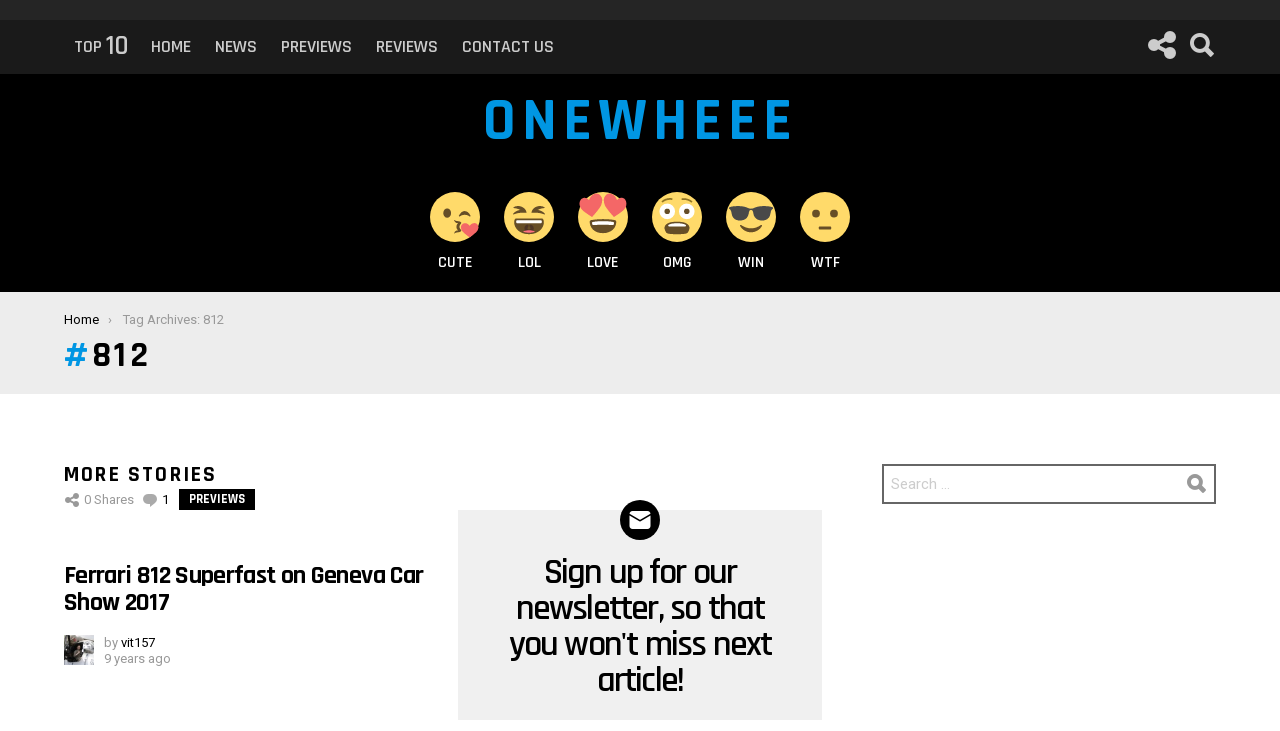

--- FILE ---
content_type: text/html; charset=UTF-8
request_url: https://www.onewheee.com/tag/812/
body_size: 17828
content:
<!DOCTYPE html>
<!--[if IE 8]>
<html class="no-js lt-ie10 lt-ie9" id="ie8" lang="en-US"><![endif]-->
<!--[if IE 9]>
<html class="no-js lt-ie10" id="ie9" lang="en-US"><![endif]-->
<!--[if !IE]><!-->
<html class="no-js" lang="en-US"><!--<![endif]-->
<head>
	<meta charset="UTF-8"/>
	<link rel="profile" href="http://gmpg.org/xfn/11"/>
	<link rel="pingback" href="https://www.onewheee.com/xmlrpc.php"/>

	<meta name='robots' content='index, follow, max-snippet:-1, max-image-preview:large, max-video-preview:-1' />

<meta name="viewport" content="initial-scale=1.0, width=device-width" />

	<!-- This site is optimized with the Yoast SEO plugin v26.6 - https://yoast.com/wordpress/plugins/seo/ -->
	<title>812 Archives &#8211; OneWheee</title>
	<link rel="canonical" href="https://www.onewheee.com/tag/812/" />
	<meta property="og:locale" content="en_US" />
	<meta property="og:type" content="article" />
	<meta property="og:title" content="812 Archives &#8211; OneWheee" />
	<meta property="og:url" content="https://www.onewheee.com/tag/812/" />
	<meta property="og:site_name" content="OneWheee" />
	<meta property="og:image" content="http://i.imgur.com/tmOqHXB.jpg" />
	<script type="application/ld+json" class="yoast-schema-graph">{"@context":"https://schema.org","@graph":[{"@type":"CollectionPage","@id":"https://www.onewheee.com/tag/812/","url":"https://www.onewheee.com/tag/812/","name":"812 Archives &#8211; OneWheee","isPartOf":{"@id":"https://www.onewheee.com/#website"},"primaryImageOfPage":{"@id":"https://www.onewheee.com/tag/812/#primaryimage"},"image":{"@id":"https://www.onewheee.com/tag/812/#primaryimage"},"thumbnailUrl":"","breadcrumb":{"@id":"https://www.onewheee.com/tag/812/#breadcrumb"},"inLanguage":"en-US"},{"@type":"ImageObject","inLanguage":"en-US","@id":"https://www.onewheee.com/tag/812/#primaryimage","url":"","contentUrl":""},{"@type":"BreadcrumbList","@id":"https://www.onewheee.com/tag/812/#breadcrumb","itemListElement":[{"@type":"ListItem","position":1,"name":"Home","item":"https://www.onewheee.com/"},{"@type":"ListItem","position":2,"name":"812"}]},{"@type":"WebSite","@id":"https://www.onewheee.com/#website","url":"https://www.onewheee.com/","name":"OneWheee","description":"Style, money, cars, watches and accessories","publisher":{"@id":"https://www.onewheee.com/#/schema/person/4f08fa5bd402a9c9882863e475801203"},"potentialAction":[{"@type":"SearchAction","target":{"@type":"EntryPoint","urlTemplate":"https://www.onewheee.com/?s={search_term_string}"},"query-input":{"@type":"PropertyValueSpecification","valueRequired":true,"valueName":"search_term_string"}}],"inLanguage":"en-US"},{"@type":["Person","Organization"],"@id":"https://www.onewheee.com/#/schema/person/4f08fa5bd402a9c9882863e475801203","name":"vit157","image":{"@type":"ImageObject","inLanguage":"en-US","@id":"https://www.onewheee.com/#/schema/person/image/","url":"https://secure.gravatar.com/avatar/e124ba6f2c4fbd7200b51c344f7b5fcc9c8a67813fbeb80d3851c009468b3d99?s=96&d=mm&r=g","contentUrl":"https://secure.gravatar.com/avatar/e124ba6f2c4fbd7200b51c344f7b5fcc9c8a67813fbeb80d3851c009468b3d99?s=96&d=mm&r=g","caption":"vit157"},"logo":{"@id":"https://www.onewheee.com/#/schema/person/image/"},"sameAs":["http://www.onewheee.com"]}]}</script>
	<!-- / Yoast SEO plugin. -->


<meta name="robots" content="index, follow, max-snippet:-1, max-image-preview:large, max-video-preview:-1">
<link rel="canonical" href="https://www.onewheee.com/tag/812/">
<link rel='dns-prefetch' href='//www.googletagmanager.com' />
<link rel='dns-prefetch' href='//fonts.googleapis.com' />
<link rel="alternate" type="application/rss+xml" title="OneWheee &raquo; Feed" href="https://www.onewheee.com/feed/" />
<link rel="alternate" type="application/rss+xml" title="OneWheee &raquo; Comments Feed" href="https://www.onewheee.com/comments/feed/" />
<script type="text/javascript" id="wpp-js" src="https://www.onewheee.com/wp-content/plugins/wordpress-popular-posts/assets/js/wpp.min.js?ver=7.3.6" data-sampling="0" data-sampling-rate="100" data-api-url="https://www.onewheee.com/wp-json/wordpress-popular-posts" data-post-id="0" data-token="e86ee9b83c" data-lang="0" data-debug="0"></script>
<link rel="alternate" type="application/rss+xml" title="OneWheee &raquo; 812 Tag Feed" href="https://www.onewheee.com/tag/812/feed/" />
		<style>
			.lazyload,
			.lazyloading {
				max-width: 100%;
			}
		</style>
		<!-- www.onewheee.com is managing ads with Advanced Ads 2.0.16 – https://wpadvancedads.com/ --><script id="onewh-ready">
			window.advanced_ads_ready=function(e,a){a=a||"complete";var d=function(e){return"interactive"===a?"loading"!==e:"complete"===e};d(document.readyState)?e():document.addEventListener("readystatechange",(function(a){d(a.target.readyState)&&e()}),{once:"interactive"===a})},window.advanced_ads_ready_queue=window.advanced_ads_ready_queue||[];		</script>
		<style id='wp-img-auto-sizes-contain-inline-css' type='text/css'>
img:is([sizes=auto i],[sizes^="auto," i]){contain-intrinsic-size:3000px 1500px}
/*# sourceURL=wp-img-auto-sizes-contain-inline-css */
</style>
<link rel='stylesheet' id='sbi_styles-css' href='https://www.onewheee.com/wp-content/plugins/instagram-feed/css/sbi-styles.min.css?ver=6.10.0' type='text/css' media='all' />
<style id='wp-emoji-styles-inline-css' type='text/css'>

	img.wp-smiley, img.emoji {
		display: inline !important;
		border: none !important;
		box-shadow: none !important;
		height: 1em !important;
		width: 1em !important;
		margin: 0 0.07em !important;
		vertical-align: -0.1em !important;
		background: none !important;
		padding: 0 !important;
	}
/*# sourceURL=wp-emoji-styles-inline-css */
</style>
<style id='wp-block-library-inline-css' type='text/css'>
:root{--wp-block-synced-color:#7a00df;--wp-block-synced-color--rgb:122,0,223;--wp-bound-block-color:var(--wp-block-synced-color);--wp-editor-canvas-background:#ddd;--wp-admin-theme-color:#007cba;--wp-admin-theme-color--rgb:0,124,186;--wp-admin-theme-color-darker-10:#006ba1;--wp-admin-theme-color-darker-10--rgb:0,107,160.5;--wp-admin-theme-color-darker-20:#005a87;--wp-admin-theme-color-darker-20--rgb:0,90,135;--wp-admin-border-width-focus:2px}@media (min-resolution:192dpi){:root{--wp-admin-border-width-focus:1.5px}}.wp-element-button{cursor:pointer}:root .has-very-light-gray-background-color{background-color:#eee}:root .has-very-dark-gray-background-color{background-color:#313131}:root .has-very-light-gray-color{color:#eee}:root .has-very-dark-gray-color{color:#313131}:root .has-vivid-green-cyan-to-vivid-cyan-blue-gradient-background{background:linear-gradient(135deg,#00d084,#0693e3)}:root .has-purple-crush-gradient-background{background:linear-gradient(135deg,#34e2e4,#4721fb 50%,#ab1dfe)}:root .has-hazy-dawn-gradient-background{background:linear-gradient(135deg,#faaca8,#dad0ec)}:root .has-subdued-olive-gradient-background{background:linear-gradient(135deg,#fafae1,#67a671)}:root .has-atomic-cream-gradient-background{background:linear-gradient(135deg,#fdd79a,#004a59)}:root .has-nightshade-gradient-background{background:linear-gradient(135deg,#330968,#31cdcf)}:root .has-midnight-gradient-background{background:linear-gradient(135deg,#020381,#2874fc)}:root{--wp--preset--font-size--normal:16px;--wp--preset--font-size--huge:42px}.has-regular-font-size{font-size:1em}.has-larger-font-size{font-size:2.625em}.has-normal-font-size{font-size:var(--wp--preset--font-size--normal)}.has-huge-font-size{font-size:var(--wp--preset--font-size--huge)}.has-text-align-center{text-align:center}.has-text-align-left{text-align:left}.has-text-align-right{text-align:right}.has-fit-text{white-space:nowrap!important}#end-resizable-editor-section{display:none}.aligncenter{clear:both}.items-justified-left{justify-content:flex-start}.items-justified-center{justify-content:center}.items-justified-right{justify-content:flex-end}.items-justified-space-between{justify-content:space-between}.screen-reader-text{border:0;clip-path:inset(50%);height:1px;margin:-1px;overflow:hidden;padding:0;position:absolute;width:1px;word-wrap:normal!important}.screen-reader-text:focus{background-color:#ddd;clip-path:none;color:#444;display:block;font-size:1em;height:auto;left:5px;line-height:normal;padding:15px 23px 14px;text-decoration:none;top:5px;width:auto;z-index:100000}html :where(.has-border-color){border-style:solid}html :where([style*=border-top-color]){border-top-style:solid}html :where([style*=border-right-color]){border-right-style:solid}html :where([style*=border-bottom-color]){border-bottom-style:solid}html :where([style*=border-left-color]){border-left-style:solid}html :where([style*=border-width]){border-style:solid}html :where([style*=border-top-width]){border-top-style:solid}html :where([style*=border-right-width]){border-right-style:solid}html :where([style*=border-bottom-width]){border-bottom-style:solid}html :where([style*=border-left-width]){border-left-style:solid}html :where(img[class*=wp-image-]){height:auto;max-width:100%}:where(figure){margin:0 0 1em}html :where(.is-position-sticky){--wp-admin--admin-bar--position-offset:var(--wp-admin--admin-bar--height,0px)}@media screen and (max-width:600px){html :where(.is-position-sticky){--wp-admin--admin-bar--position-offset:0px}}

/*# sourceURL=wp-block-library-inline-css */
</style><style id='global-styles-inline-css' type='text/css'>
:root{--wp--preset--aspect-ratio--square: 1;--wp--preset--aspect-ratio--4-3: 4/3;--wp--preset--aspect-ratio--3-4: 3/4;--wp--preset--aspect-ratio--3-2: 3/2;--wp--preset--aspect-ratio--2-3: 2/3;--wp--preset--aspect-ratio--16-9: 16/9;--wp--preset--aspect-ratio--9-16: 9/16;--wp--preset--color--black: #000000;--wp--preset--color--cyan-bluish-gray: #abb8c3;--wp--preset--color--white: #ffffff;--wp--preset--color--pale-pink: #f78da7;--wp--preset--color--vivid-red: #cf2e2e;--wp--preset--color--luminous-vivid-orange: #ff6900;--wp--preset--color--luminous-vivid-amber: #fcb900;--wp--preset--color--light-green-cyan: #7bdcb5;--wp--preset--color--vivid-green-cyan: #00d084;--wp--preset--color--pale-cyan-blue: #8ed1fc;--wp--preset--color--vivid-cyan-blue: #0693e3;--wp--preset--color--vivid-purple: #9b51e0;--wp--preset--gradient--vivid-cyan-blue-to-vivid-purple: linear-gradient(135deg,rgb(6,147,227) 0%,rgb(155,81,224) 100%);--wp--preset--gradient--light-green-cyan-to-vivid-green-cyan: linear-gradient(135deg,rgb(122,220,180) 0%,rgb(0,208,130) 100%);--wp--preset--gradient--luminous-vivid-amber-to-luminous-vivid-orange: linear-gradient(135deg,rgb(252,185,0) 0%,rgb(255,105,0) 100%);--wp--preset--gradient--luminous-vivid-orange-to-vivid-red: linear-gradient(135deg,rgb(255,105,0) 0%,rgb(207,46,46) 100%);--wp--preset--gradient--very-light-gray-to-cyan-bluish-gray: linear-gradient(135deg,rgb(238,238,238) 0%,rgb(169,184,195) 100%);--wp--preset--gradient--cool-to-warm-spectrum: linear-gradient(135deg,rgb(74,234,220) 0%,rgb(151,120,209) 20%,rgb(207,42,186) 40%,rgb(238,44,130) 60%,rgb(251,105,98) 80%,rgb(254,248,76) 100%);--wp--preset--gradient--blush-light-purple: linear-gradient(135deg,rgb(255,206,236) 0%,rgb(152,150,240) 100%);--wp--preset--gradient--blush-bordeaux: linear-gradient(135deg,rgb(254,205,165) 0%,rgb(254,45,45) 50%,rgb(107,0,62) 100%);--wp--preset--gradient--luminous-dusk: linear-gradient(135deg,rgb(255,203,112) 0%,rgb(199,81,192) 50%,rgb(65,88,208) 100%);--wp--preset--gradient--pale-ocean: linear-gradient(135deg,rgb(255,245,203) 0%,rgb(182,227,212) 50%,rgb(51,167,181) 100%);--wp--preset--gradient--electric-grass: linear-gradient(135deg,rgb(202,248,128) 0%,rgb(113,206,126) 100%);--wp--preset--gradient--midnight: linear-gradient(135deg,rgb(2,3,129) 0%,rgb(40,116,252) 100%);--wp--preset--font-size--small: 13px;--wp--preset--font-size--medium: 20px;--wp--preset--font-size--large: 36px;--wp--preset--font-size--x-large: 42px;--wp--preset--spacing--20: 0.44rem;--wp--preset--spacing--30: 0.67rem;--wp--preset--spacing--40: 1rem;--wp--preset--spacing--50: 1.5rem;--wp--preset--spacing--60: 2.25rem;--wp--preset--spacing--70: 3.38rem;--wp--preset--spacing--80: 5.06rem;--wp--preset--shadow--natural: 6px 6px 9px rgba(0, 0, 0, 0.2);--wp--preset--shadow--deep: 12px 12px 50px rgba(0, 0, 0, 0.4);--wp--preset--shadow--sharp: 6px 6px 0px rgba(0, 0, 0, 0.2);--wp--preset--shadow--outlined: 6px 6px 0px -3px rgb(255, 255, 255), 6px 6px rgb(0, 0, 0);--wp--preset--shadow--crisp: 6px 6px 0px rgb(0, 0, 0);}:where(.is-layout-flex){gap: 0.5em;}:where(.is-layout-grid){gap: 0.5em;}body .is-layout-flex{display: flex;}.is-layout-flex{flex-wrap: wrap;align-items: center;}.is-layout-flex > :is(*, div){margin: 0;}body .is-layout-grid{display: grid;}.is-layout-grid > :is(*, div){margin: 0;}:where(.wp-block-columns.is-layout-flex){gap: 2em;}:where(.wp-block-columns.is-layout-grid){gap: 2em;}:where(.wp-block-post-template.is-layout-flex){gap: 1.25em;}:where(.wp-block-post-template.is-layout-grid){gap: 1.25em;}.has-black-color{color: var(--wp--preset--color--black) !important;}.has-cyan-bluish-gray-color{color: var(--wp--preset--color--cyan-bluish-gray) !important;}.has-white-color{color: var(--wp--preset--color--white) !important;}.has-pale-pink-color{color: var(--wp--preset--color--pale-pink) !important;}.has-vivid-red-color{color: var(--wp--preset--color--vivid-red) !important;}.has-luminous-vivid-orange-color{color: var(--wp--preset--color--luminous-vivid-orange) !important;}.has-luminous-vivid-amber-color{color: var(--wp--preset--color--luminous-vivid-amber) !important;}.has-light-green-cyan-color{color: var(--wp--preset--color--light-green-cyan) !important;}.has-vivid-green-cyan-color{color: var(--wp--preset--color--vivid-green-cyan) !important;}.has-pale-cyan-blue-color{color: var(--wp--preset--color--pale-cyan-blue) !important;}.has-vivid-cyan-blue-color{color: var(--wp--preset--color--vivid-cyan-blue) !important;}.has-vivid-purple-color{color: var(--wp--preset--color--vivid-purple) !important;}.has-black-background-color{background-color: var(--wp--preset--color--black) !important;}.has-cyan-bluish-gray-background-color{background-color: var(--wp--preset--color--cyan-bluish-gray) !important;}.has-white-background-color{background-color: var(--wp--preset--color--white) !important;}.has-pale-pink-background-color{background-color: var(--wp--preset--color--pale-pink) !important;}.has-vivid-red-background-color{background-color: var(--wp--preset--color--vivid-red) !important;}.has-luminous-vivid-orange-background-color{background-color: var(--wp--preset--color--luminous-vivid-orange) !important;}.has-luminous-vivid-amber-background-color{background-color: var(--wp--preset--color--luminous-vivid-amber) !important;}.has-light-green-cyan-background-color{background-color: var(--wp--preset--color--light-green-cyan) !important;}.has-vivid-green-cyan-background-color{background-color: var(--wp--preset--color--vivid-green-cyan) !important;}.has-pale-cyan-blue-background-color{background-color: var(--wp--preset--color--pale-cyan-blue) !important;}.has-vivid-cyan-blue-background-color{background-color: var(--wp--preset--color--vivid-cyan-blue) !important;}.has-vivid-purple-background-color{background-color: var(--wp--preset--color--vivid-purple) !important;}.has-black-border-color{border-color: var(--wp--preset--color--black) !important;}.has-cyan-bluish-gray-border-color{border-color: var(--wp--preset--color--cyan-bluish-gray) !important;}.has-white-border-color{border-color: var(--wp--preset--color--white) !important;}.has-pale-pink-border-color{border-color: var(--wp--preset--color--pale-pink) !important;}.has-vivid-red-border-color{border-color: var(--wp--preset--color--vivid-red) !important;}.has-luminous-vivid-orange-border-color{border-color: var(--wp--preset--color--luminous-vivid-orange) !important;}.has-luminous-vivid-amber-border-color{border-color: var(--wp--preset--color--luminous-vivid-amber) !important;}.has-light-green-cyan-border-color{border-color: var(--wp--preset--color--light-green-cyan) !important;}.has-vivid-green-cyan-border-color{border-color: var(--wp--preset--color--vivid-green-cyan) !important;}.has-pale-cyan-blue-border-color{border-color: var(--wp--preset--color--pale-cyan-blue) !important;}.has-vivid-cyan-blue-border-color{border-color: var(--wp--preset--color--vivid-cyan-blue) !important;}.has-vivid-purple-border-color{border-color: var(--wp--preset--color--vivid-purple) !important;}.has-vivid-cyan-blue-to-vivid-purple-gradient-background{background: var(--wp--preset--gradient--vivid-cyan-blue-to-vivid-purple) !important;}.has-light-green-cyan-to-vivid-green-cyan-gradient-background{background: var(--wp--preset--gradient--light-green-cyan-to-vivid-green-cyan) !important;}.has-luminous-vivid-amber-to-luminous-vivid-orange-gradient-background{background: var(--wp--preset--gradient--luminous-vivid-amber-to-luminous-vivid-orange) !important;}.has-luminous-vivid-orange-to-vivid-red-gradient-background{background: var(--wp--preset--gradient--luminous-vivid-orange-to-vivid-red) !important;}.has-very-light-gray-to-cyan-bluish-gray-gradient-background{background: var(--wp--preset--gradient--very-light-gray-to-cyan-bluish-gray) !important;}.has-cool-to-warm-spectrum-gradient-background{background: var(--wp--preset--gradient--cool-to-warm-spectrum) !important;}.has-blush-light-purple-gradient-background{background: var(--wp--preset--gradient--blush-light-purple) !important;}.has-blush-bordeaux-gradient-background{background: var(--wp--preset--gradient--blush-bordeaux) !important;}.has-luminous-dusk-gradient-background{background: var(--wp--preset--gradient--luminous-dusk) !important;}.has-pale-ocean-gradient-background{background: var(--wp--preset--gradient--pale-ocean) !important;}.has-electric-grass-gradient-background{background: var(--wp--preset--gradient--electric-grass) !important;}.has-midnight-gradient-background{background: var(--wp--preset--gradient--midnight) !important;}.has-small-font-size{font-size: var(--wp--preset--font-size--small) !important;}.has-medium-font-size{font-size: var(--wp--preset--font-size--medium) !important;}.has-large-font-size{font-size: var(--wp--preset--font-size--large) !important;}.has-x-large-font-size{font-size: var(--wp--preset--font-size--x-large) !important;}
/*# sourceURL=global-styles-inline-css */
</style>

<style id='classic-theme-styles-inline-css' type='text/css'>
/*! This file is auto-generated */
.wp-block-button__link{color:#fff;background-color:#32373c;border-radius:9999px;box-shadow:none;text-decoration:none;padding:calc(.667em + 2px) calc(1.333em + 2px);font-size:1.125em}.wp-block-file__button{background:#32373c;color:#fff;text-decoration:none}
/*# sourceURL=/wp-includes/css/classic-themes.min.css */
</style>
<link rel='stylesheet' id='mashsb-styles-css' href='https://www.onewheee.com/wp-content/plugins/mashsharer/assets/css/mashsb.min.css?ver=4.0.47' type='text/css' media='all' />
<link rel='stylesheet' id='jquery-magnific-popup-css' href='https://www.onewheee.com/wp-content/plugins/snax/assets/js/jquery.magnific-popup/magnific-popup.css?ver=6.9' type='text/css' media='all' />
<link rel='stylesheet' id='snax-css' href='https://www.onewheee.com/wp-content/plugins/snax/assets/css/snax.css?ver=1.9.1' type='text/css' media='all' />
<link rel='stylesheet' id='wyr-main-css' href='https://www.onewheee.com/wp-content/plugins/whats-your-reaction/css/main.min.css?ver=1.2.4' type='text/css' media='all' />
<link rel='stylesheet' id='wordpress-popular-posts-css-css' href='https://www.onewheee.com/wp-content/plugins/wordpress-popular-posts/assets/css/wpp.css?ver=7.3.6' type='text/css' media='all' />
<link rel='stylesheet' id='g1-main-css' href='https://www.onewheee.com/wp-content/themes/bimber/css/styles/hardcore/all-light.css?ver=6.9' type='text/css' media='all' />
<link rel='stylesheet' id='bimber-snax-extra-css' href='https://www.onewheee.com/wp-content/themes/bimber/css/styles/hardcore/snax-extra.css?ver=6.9' type='text/css' media='all' />
<link rel='stylesheet' id='bimber-google-fonts-css' href='//fonts.googleapis.com/css?family=Roboto%3A400%2C300%2C500%2C600%2C700%2C900%7CRajdhani%3A300%2C400%2C500%2C600%2C700&#038;subset=latin%2Clatin-ext%2Ccyrillic&#038;ver=6.9' type='text/css' media='all' />
<link rel='stylesheet' id='bimber-dynamic-style-css' href='https://www.onewheee.com/wp-content/uploads/dynamic-style.css?respondjs=no&#038;ver=6.9' type='text/css' media='all' />
<style id='quads-styles-inline-css' type='text/css'>

    .quads-location ins.adsbygoogle {
        background: transparent !important;
    }.quads-location .quads_rotator_img{ opacity:1 !important;}
    .quads.quads_ad_container { display: grid; grid-template-columns: auto; grid-gap: 10px; padding: 10px; }
    .grid_image{animation: fadeIn 0.5s;-webkit-animation: fadeIn 0.5s;-moz-animation: fadeIn 0.5s;
        -o-animation: fadeIn 0.5s;-ms-animation: fadeIn 0.5s;}
    .quads-ad-label { font-size: 12px; text-align: center; color: #333;}
    .quads_click_impression { display: none;} .quads-location, .quads-ads-space{max-width:100%;} @media only screen and (max-width: 480px) { .quads-ads-space, .penci-builder-element .quads-ads-space{max-width:340px;}}
/*# sourceURL=quads-styles-inline-css */
</style>
<script type="text/javascript" src="https://www.onewheee.com/wp-includes/js/jquery/jquery.min.js?ver=3.7.1" id="jquery-core-js"></script>
<script type="text/javascript" src="https://www.onewheee.com/wp-includes/js/jquery/jquery-migrate.min.js?ver=3.4.1" id="jquery-migrate-js"></script>
<script type="text/javascript" src="https://www.onewheee.com/wp-content/plugins/lazy-load-xt/js/jquery.lazyloadxt.extra.min.js?ver=1.0.6" id="lazy-load-xt-script-js"></script>
<script type="text/javascript" src="https://www.onewheee.com/wp-content/plugins/lazy-load-xt/js/jquery.lazyloadxt.srcset.min.js?ver=1.0.6" id="lazy-load-xt-srcset-js"></script>
<script type="text/javascript" id="mashsb-js-extra">
/* <![CDATA[ */
var mashsb = {"shares":"0","round_shares":"1","animate_shares":"0","dynamic_buttons":"0","share_url":"https://www.onewheee.com/ferrari-812-superfast-geneva-car-show-2017/","title":"Ferrari+812+Superfast+on+Geneva+Car+Show+2017","image":"","desc":"Hi!\r\nToday we are happy to share with you our first report from Geneva car show. As you can guess from article name, we write this report about the new Ferrari 812 Superfast from Italian manufacturer.\r\nDon't \u2026","hashtag":"","subscribe":"link","subscribe_url":"","activestatus":"1","singular":"0","twitter_popup":"1","refresh":"0","nonce":"e63adcf3d9","postid":"","servertime":"1769055699","ajaxurl":"https://www.onewheee.com/wp-admin/admin-ajax.php"};
//# sourceURL=mashsb-js-extra
/* ]]> */
</script>
<script type="text/javascript" src="https://www.onewheee.com/wp-content/plugins/mashsharer/assets/js/mashsb.min.js?ver=4.0.47" id="mashsb-js"></script>
<script type="text/javascript" src="https://www.onewheee.com/wp-content/themes/bimber/js/modernizr/modernizr-custom.min.js?ver=3.3.0" id="modernizr-js"></script>

<!-- Google tag (gtag.js) snippet added by Site Kit -->
<!-- Google Analytics snippet added by Site Kit -->
<script type="text/javascript" src="https://www.googletagmanager.com/gtag/js?id=GT-KT5F6H5" id="google_gtagjs-js" async></script>
<script type="text/javascript" id="google_gtagjs-js-after">
/* <![CDATA[ */
window.dataLayer = window.dataLayer || [];function gtag(){dataLayer.push(arguments);}
gtag("set","linker",{"domains":["www.onewheee.com"]});
gtag("js", new Date());
gtag("set", "developer_id.dZTNiMT", true);
gtag("config", "GT-KT5F6H5");
//# sourceURL=google_gtagjs-js-after
/* ]]> */
</script>
<link rel="https://api.w.org/" href="https://www.onewheee.com/wp-json/" /><link rel="alternate" title="JSON" type="application/json" href="https://www.onewheee.com/wp-json/wp/v2/tags/241" /><link rel="EditURI" type="application/rsd+xml" title="RSD" href="https://www.onewheee.com/xmlrpc.php?rsd" />

			<!-- Global site tag (gtag.js) - Google Analytics -->
			<script async src="https://www.googletagmanager.com/gtag/js?id=UA-92959481-1"></script>
			<script>
				window.dataLayer = window.dataLayer || [];
				function gtag(){dataLayer.push(arguments);}
				gtag('js', new Date());
				gtag( 'config', 'UA-92959481-1' );
			</script>

			<meta name="generator" content="Site Kit by Google 1.168.0" /><script src="//pagead2.googlesyndication.com/pagead/js/adsbygoogle.js"></script><script>document.cookie = 'quads_browser_width='+screen.width;</script>            <style id="wpp-loading-animation-styles">@-webkit-keyframes bgslide{from{background-position-x:0}to{background-position-x:-200%}}@keyframes bgslide{from{background-position-x:0}to{background-position-x:-200%}}.wpp-widget-block-placeholder,.wpp-shortcode-placeholder{margin:0 auto;width:60px;height:3px;background:#dd3737;background:linear-gradient(90deg,#dd3737 0%,#571313 10%,#dd3737 100%);background-size:200% auto;border-radius:3px;-webkit-animation:bgslide 1s infinite linear;animation:bgslide 1s infinite linear}</style>
            		<script>
			document.documentElement.className = document.documentElement.className.replace('no-js', 'js');
		</script>
				<style>
			.no-js img.lazyload {
				display: none;
			}

			figure.wp-block-image img.lazyloading {
				min-width: 150px;
			}

			.lazyload,
			.lazyloading {
				--smush-placeholder-width: 100px;
				--smush-placeholder-aspect-ratio: 1/1;
				width: var(--smush-image-width, var(--smush-placeholder-width)) !important;
				aspect-ratio: var(--smush-image-aspect-ratio, var(--smush-placeholder-aspect-ratio)) !important;
			}

						.lazyload, .lazyloading {
				opacity: 0;
			}

			.lazyloaded {
				opacity: 1;
				transition: opacity 400ms;
				transition-delay: 0ms;
			}

					</style>
		<!-- Analytics by WP Statistics - https://wp-statistics.com -->

<!-- Google AdSense meta tags added by Site Kit -->
<meta name="google-adsense-platform-account" content="ca-host-pub-2644536267352236">
<meta name="google-adsense-platform-domain" content="sitekit.withgoogle.com">
<!-- End Google AdSense meta tags added by Site Kit -->
		<style type="text/css" id="wp-custom-css">
			.entry-title {
    padding-top: 2em!important;
    margin-bottom: 0.75em;
}		</style>
		<link rel='stylesheet' id='font-awesome-css' href='https://www.onewheee.com/wp-content/plugins/g1-socials/css/font-awesome/css/font-awesome.min.css?ver=6.9' type='text/css' media='all' />
<link rel='stylesheet' id='g1-socials-basic-screen-css' href='https://www.onewheee.com/wp-content/plugins/g1-socials/css/screen-basic.css?ver=1.1.1' type='text/css' media='screen' />
</head>

<body class="archive tag tag-241 wp-theme-bimber snax-hoverable g1-layout-stretched g1-hoverable aa-prefix-onewh-" itemscope itemtype="http://schema.org/WebPage">

<div class="g1-body-inner">

	<div id="page">
		

		
	<div class="g1-row g1-row-layout-page g1-advertisement g1-advertisement-before-header-theme-area">
		<div class="g1-row-inner">
			<div class="g1-column">

				
			</div>
		</div>
		<div class="g1-row-background"></div>
	</div>

		<div class="g1-row g1-row-layout-page g1-preheader g1-preheader-hardcore">
	<div class="g1-row-inner">

		<div class="g1-column g1-dropable">

			<!-- BEGIN .g1-secondary-nav -->
						<!-- END .g1-secondary-nav -->

			
					</div>

	</div>

	<div class="g1-row-background">
	</div>
</div><!-- .g1-preheader -->


		
		<div class="g1-row g1-row-layout-page g1-navbar">
			<div class="g1-row-inner">
				<div class="g1-column g1-dropable">
											<a class="g1-hamburger g1-hamburger-show" href="">
							<span class="g1-hamburger-icon"></span>
							<span class="g1-hamburger-label">Menu</span>
						</a>
					
					
					<!-- BEGIN .g1-primary-nav -->
					<nav id="g1-primary-nav" class="g1-primary-nav"><ul id="g1-primary-nav-menu" class="g1-primary-nav-menu"><li id="menu-item-1000000" class="menu-item menu-item-type-g1-top menu-item-object-page menu-item-g1-standard menu-item-1000000"><a href="https://www.onewheee.com/top/">Top <strong>10</strong></a></li>
<li id="menu-item-4851" class="menu-item menu-item-type-custom menu-item-object-custom menu-item-home menu-item-g1-standard menu-item-4851"><a href="http://www.onewheee.com">Home</a></li>
<li id="menu-item-4868" class="menu-item menu-item-type-taxonomy menu-item-object-category menu-item-g1-standard menu-item-4868"><a href="https://www.onewheee.com/category/news/">News</a></li>
<li id="menu-item-4867" class="menu-item menu-item-type-taxonomy menu-item-object-category menu-item-g1-standard menu-item-4867"><a href="https://www.onewheee.com/category/previews/">Previews</a></li>
<li id="menu-item-4869" class="menu-item menu-item-type-taxonomy menu-item-object-category menu-item-g1-standard menu-item-4869"><a href="https://www.onewheee.com/category/reviews/">Reviews</a></li>
<li id="menu-item-4862" class="menu-item menu-item-type-post_type menu-item-object-page menu-item-g1-standard menu-item-4862"><a href="https://www.onewheee.com/contact-us/">Contact us</a></li>
</ul></nav>					<!-- END .g1-primary-nav -->

											

<!-- BEGIN .g1-user-nav -->
<!-- END .g1-user-nav -->

						<div class="g1-drop g1-drop-before g1-drop-the-search">
		<a class="g1-drop-toggle" href="https://www.onewheee.com/?s=">
			<i class="bimber-icon bimber-icon-search"></i>Search			<span class="g1-drop-toggle-arrow"></span>
		</a>
		<div class="g1-drop-content">
			

<div role="search" class="search-form-wrapper">
	<form method="get"
	      class="g1-searchform-tpl-default g1-form-s g1-searchform-ajax search-form"
	      action="https://www.onewheee.com/">
		<label>
			<span class="screen-reader-text">Search for:</span>
			<input type="search" class="search-field"
			       placeholder="Search &hellip;"
			       value="" name="s"
			       title="Search for:"/>
		</label>
		<button class="search-submit">Search</button>
	</form>

			<div class="g1-searches g1-searches-ajax"></div>
	</div>
		</div>
	</div>
						<div class="g1-drop g1-drop-the-socials">
		<a class="g1-drop-toggle" href="#" title="Follow us">
			<i class="bimber-icon bimber-icon-follow"></i> Follow us			<span class="g1-drop-toggle-arrow"></span>
		</a>
		<div class="g1-drop-content">
			<ul id="g1-social-icons-1" class="g1-socials-items g1-socials-items-tpl-grid">
            <li class="g1-socials-item g1-socials-item-facebook">
       <a class="g1-socials-item-link" href="http://www.facebook.com/onewhee" target="_blank">
           <i class="g1-socials-item-icon g1-socials-item-icon-48 g1-socials-item-icon-text g1-socials-item-icon-facebook"></i>
           <span class="g1-socials-item-tooltip">
               <span class="g1-socials-item-tooltip-inner">facebook</span>
           </span>
       </a>
    </li>
            <li class="g1-socials-item g1-socials-item-instagram">
       <a class="g1-socials-item-link" href="http://www.Instagram.com/onewheee" target="_blank">
           <i class="g1-socials-item-icon g1-socials-item-icon-48 g1-socials-item-icon-text g1-socials-item-icon-instagram"></i>
           <span class="g1-socials-item-tooltip">
               <span class="g1-socials-item-tooltip-inner">instagram</span>
           </span>
       </a>
    </li>
    </ul>

		</div>
	</div>
				</div><!-- .g1-column -->

			</div>
		</div>

<div class="g1-header g1-header-mobile-01 g1-header-hardcore g1-row g1-row-layout-page">
	<div class="g1-row-inner">
		<div class="g1-column">
			
<div class="g1-id">
				<p class="g1-mega g1-mega-2nd site-title">
			
			<a class=""
			   href="https://www.onewheee.com/" rel="home">
									OneWheee							</a>

				</p>

	</div>
				
			<nav class="g1-quick-nav g1-quick-nav-long">
			<ul class="g1-quick-nav-menu">
									<li class="menu-item">
						<a href="https://www.onewheee.com/reaction/cute/">
							<span class="wyr-reaction-icon wyr-reaction-icon-cute wyr-reaction-icon-with-" ><img width="50" height="50" data-src="https://www.onewheee.com/wp-content/plugins/whats-your-reaction/images/emoji/cute.svg" alt="" src="[data-uri]" class="lazyload" style="--smush-placeholder-width: 50px; --smush-placeholder-aspect-ratio: 50/50;" /><span class="wyr-reaction-icon-text">Cute</span></span>							Cute						</a>
					</li>
									<li class="menu-item">
						<a href="https://www.onewheee.com/reaction/lol/">
							<span class="wyr-reaction-icon wyr-reaction-icon-lol wyr-reaction-icon-with-" ><img width="50" height="50" data-src="https://www.onewheee.com/wp-content/plugins/whats-your-reaction/images/emoji/lol.svg" alt="" src="[data-uri]" class="lazyload" style="--smush-placeholder-width: 50px; --smush-placeholder-aspect-ratio: 50/50;" /><span class="wyr-reaction-icon-text">LOL</span></span>							LOL						</a>
					</li>
									<li class="menu-item">
						<a href="https://www.onewheee.com/reaction/love/">
							<span class="wyr-reaction-icon wyr-reaction-icon-love wyr-reaction-icon-with-" ><img width="50" height="50" data-src="https://www.onewheee.com/wp-content/plugins/whats-your-reaction/images/emoji/love.svg" alt="" src="[data-uri]" class="lazyload" style="--smush-placeholder-width: 50px; --smush-placeholder-aspect-ratio: 50/50;" /><span class="wyr-reaction-icon-text">Love</span></span>							Love						</a>
					</li>
									<li class="menu-item">
						<a href="https://www.onewheee.com/reaction/omg/">
							<span class="wyr-reaction-icon wyr-reaction-icon-omg wyr-reaction-icon-with-" ><img width="50" height="50" data-src="https://www.onewheee.com/wp-content/plugins/whats-your-reaction/images/emoji/omg.svg" alt="" src="[data-uri]" class="lazyload" style="--smush-placeholder-width: 50px; --smush-placeholder-aspect-ratio: 50/50;" /><span class="wyr-reaction-icon-text">OMG</span></span>							OMG						</a>
					</li>
									<li class="menu-item">
						<a href="https://www.onewheee.com/reaction/win/">
							<span class="wyr-reaction-icon wyr-reaction-icon-win wyr-reaction-icon-with-" ><img width="50" height="50" data-src="https://www.onewheee.com/wp-content/plugins/whats-your-reaction/images/emoji/win.svg" alt="" src="[data-uri]" class="lazyload" style="--smush-placeholder-width: 50px; --smush-placeholder-aspect-ratio: 50/50;" /><span class="wyr-reaction-icon-text">Win</span></span>							Win						</a>
					</li>
									<li class="menu-item">
						<a href="https://www.onewheee.com/reaction/wtf/">
							<span class="wyr-reaction-icon wyr-reaction-icon-wtf wyr-reaction-icon-with-" ><img width="50" height="50" data-src="https://www.onewheee.com/wp-content/plugins/whats-your-reaction/images/emoji/wtf.svg" alt="" src="[data-uri]" class="lazyload" style="--smush-placeholder-width: 50px; --smush-placeholder-aspect-ratio: 50/50;" /><span class="wyr-reaction-icon-text">WTF</span></span>							WTF						</a>
					</li>
				
							</ul>
		</nav>
			</div>

	</div>
	<div class="g1-row-background"></div>
</div>
		
		


		
		
	<div id="primary" class="g1-primary-max">
		<div id="content" role="main">

			
<header class="g1-row g1-row-layout-page page-header page-header-01 archive-header">
	<div class="g1-row-inner">
		<div class="g1-column">
			<nav class="g1-breadcrumbs g1-meta">
				<p class="g1-breadcrumbs-label">You are here: </p>
				<ol itemscope itemtype="http://schema.org/BreadcrumbList"><li class="g1-breadcrumbs-item" itemprop="itemListElement" itemscope itemtype="http://schema.org/ListItem">
						<a itemprop="item" href="https://www.onewheee.com/">
						<span itemprop="name">Home</span>
						<meta itemprop="position" content="1" />
						</a>
						</li><li class="g1-breadcrumbs-item" itemprop="itemListElement" itemscope itemtype="http://schema.org/ListItem">
					<span itemprop="name">Tag Archives: 812</span>
					<meta itemprop="position" content="2" />
					<meta itemprop="item" content="" />
					</li></ol>
				</nav><h1 class="g1-alpha g1-alpha-2nd page-title archive-title">812</h1>		</div>
	</div>
	<div class="g1-row-background">
	</div>
</header>
			



	<div class="g1-advertisement g1-advertisement-after-featured-content">

		
	</div>
	<div class="g1-row g1-row-layout-page archive-body">
		<div class="g1-row-inner">

			<div id="primary" class="g1-column g1-column-2of3">

				
				<h2 class="g1-delta g1-delta-2nd">More stories</h2>

				<div class="g1-collection g1-collection-columns-2">
					<div class="g1-collection-viewport">
						<ul class="g1-collection-items">
																						
								<li class="g1-collection-item g1-collection-item-1of3">
									
<article class="entry-tpl-grid post-4896 post type-post status-publish format-standard has-post-thumbnail category-previews tag-241 tag-car-show tag-echt tag-ferrari tag-geneva tag-onewheee tag-presentation tag-superfast tag-video">
	<figure class="entry-featured-media " ><a class="g1-frame" href="https://www.onewheee.com/ferrari-812-superfast-geneva-car-show-2017/"><span class="g1-frame-inner"><span class="g1-frame-icon g1-frame-icon-"></span></span></a></figure>
		
	<div class="entry-body">
		<header class="entry-header">
			<div class="entry-before-title">
				<p class="entry-meta entry-meta-stats g1-current-background"><span class="entry-shares"><strong>0</strong> Shares</span><span class="entry-comments-link entry-comments-link-1"><a href="https://www.onewheee.com/ferrari-812-superfast-geneva-car-show-2017/#comments-section"><strong>1</strong> <span>Comment</span></a></span></p>
				<p class="entry-categories "><span class="entry-categories-inner"><a href="https://www.onewheee.com/category/previews/" class="entry-category entry-category-item-28">Previews</a>, </span></p>			</div>

			<h3 class="g1-gamma g1-gamma-1st entry-title"><a href="https://www.onewheee.com/ferrari-812-superfast-geneva-car-show-2017/" rel="bookmark">Ferrari 812 Superfast on Geneva Car Show 2017</a></h3>		</header>

		
					<footer>
				<p class="entry-meta entry-meta-s entry-meta-byline">
								<span class="entry-author">
	
		<span class="entry-meta-label">by</span>
			<a href="https://www.onewheee.com/author/vit157/" title="Posts by vit157" rel="author">
			<img alt='' src="[data-uri]" data-src='https://secure.gravatar.com/avatar/e124ba6f2c4fbd7200b51c344f7b5fcc9c8a67813fbeb80d3851c009468b3d99?s=30&#038;d=mm&#038;r=g' src="[data-uri]" data-srcset='https://secure.gravatar.com/avatar/e124ba6f2c4fbd7200b51c344f7b5fcc9c8a67813fbeb80d3851c009468b3d99?s=60&#038;d=mm&#038;r=g 2x' class='avatar avatar-30 photo' height='30' width='30' decoding='async'/><noscript><img alt='' src='https://secure.gravatar.com/avatar/e124ba6f2c4fbd7200b51c344f7b5fcc9c8a67813fbeb80d3851c009468b3d99?s=30&#038;d=mm&#038;r=g' srcset='https://secure.gravatar.com/avatar/e124ba6f2c4fbd7200b51c344f7b5fcc9c8a67813fbeb80d3851c009468b3d99?s=60&#038;d=mm&#038;r=g 2x' class='avatar avatar-30 photo' height='30' width='30' decoding='async'/></noscript>
							<strong>vit157</strong>
					</a>
	</span>
	
					<time class="entry-date" datetime="2017-03-10T06:46:30">March 10, 2017, 6:46 am</time>				</p>
			</footer>
			</div>
</article>
								</li>

																							<li class="g1-collection-item g1-collection-item-1of3">
	
		<aside class="g1-box g1-newsletter">
			<i class="g1-box-icon"></i>

			<header>
				<h3 class="g1-delta g1-delta-2nd">Newsletter</h3>
			</header>

			<script>(function() {
	window.mc4wp = window.mc4wp || {
		listeners: [],
		forms: {
			on: function(evt, cb) {
				window.mc4wp.listeners.push(
					{
						event   : evt,
						callback: cb
					}
				);
			}
		}
	}
})();
</script><!-- Mailchimp for WordPress v4.10.9 - https://wordpress.org/plugins/mailchimp-for-wp/ --><form id="mc4wp-form-1" class="mc4wp-form mc4wp-form-313" method="post" data-id="313" data-name="Default sign-up form" ><p class="g1-alpha g1-alpha-1st">Sign up for our newsletter, so that you won&#039;t miss next article!</p><div class="mc4wp-form-fields"><p>
	<label>Email address: </label>
	<input type="email" name="EMAIL" placeholder="Your email address" required />
</p>

<p>
	<input type="submit" value="Sign up" />
</p></div><label style="display: none !important;">Leave this field empty if you're human: <input type="text" name="_mc4wp_honeypot" value="" tabindex="-1" autocomplete="off" /></label><input type="hidden" name="_mc4wp_timestamp" value="1769055699" /><input type="hidden" name="_mc4wp_form_id" value="313" /><input type="hidden" name="_mc4wp_form_element_id" value="mc4wp-form-1" /><div class="mc4wp-response"></div><p class="g1-meta g1-newsletter-privacy">Don't worry, we don't spam ;)</p></form><!-- / Mailchimp for WordPress Plugin -->		</aside>

	</li>

								<li class="g1-collection-item g1-collection-item-1of3">
									
<article class="entry-tpl-grid post-4646 post type-post status-publish format-standard has-post-thumbnail category-news tag-241 tag-ferrari tag-superfast">
	<figure class="entry-featured-media " ><a class="g1-frame" href="https://www.onewheee.com/ferrari-812-superfast/"><span class="g1-frame-inner"><span class="g1-frame-icon g1-frame-icon-"></span></span></a></figure>
		
	<div class="entry-body">
		<header class="entry-header">
			<div class="entry-before-title">
				<p class="entry-meta entry-meta-stats g1-current-background"><span class="entry-shares"><strong>1</strong> Shares</span></p>
				<p class="entry-categories "><span class="entry-categories-inner"><a href="https://www.onewheee.com/category/news/" class="entry-category entry-category-item-48">News</a>, </span></p>			</div>

			<h3 class="g1-gamma g1-gamma-1st entry-title"><a href="https://www.onewheee.com/ferrari-812-superfast/" rel="bookmark">Ferrari 812 Superfast</a></h3>		</header>

		
					<footer>
				<p class="entry-meta entry-meta-s entry-meta-byline">
								<span class="entry-author">
	
		<span class="entry-meta-label">by</span>
			<a href="https://www.onewheee.com/author/vit157/" title="Posts by vit157" rel="author">
			<img alt='' src="[data-uri]" data-src='https://secure.gravatar.com/avatar/e124ba6f2c4fbd7200b51c344f7b5fcc9c8a67813fbeb80d3851c009468b3d99?s=30&#038;d=mm&#038;r=g' src="[data-uri]" data-srcset='https://secure.gravatar.com/avatar/e124ba6f2c4fbd7200b51c344f7b5fcc9c8a67813fbeb80d3851c009468b3d99?s=60&#038;d=mm&#038;r=g 2x' class='avatar avatar-30 photo' height='30' width='30' decoding='async'/><noscript><img alt='' src='https://secure.gravatar.com/avatar/e124ba6f2c4fbd7200b51c344f7b5fcc9c8a67813fbeb80d3851c009468b3d99?s=30&#038;d=mm&#038;r=g' srcset='https://secure.gravatar.com/avatar/e124ba6f2c4fbd7200b51c344f7b5fcc9c8a67813fbeb80d3851c009468b3d99?s=60&#038;d=mm&#038;r=g 2x' class='avatar avatar-30 photo' height='30' width='30' decoding='async'/></noscript>
							<strong>vit157</strong>
					</a>
	</span>
	
					<time class="entry-date" datetime="2017-02-17T20:22:43">February 17, 2017, 8:22 pm</time>				</p>
			</footer>
			</div>
</article>
								</li>

																					</ul>
					</div>

					
				</div><!-- .g1-collection -->

			</div><!-- .g1-column -->

			<div id="secondary" class="g1-column g1-column-1of3">
	<aside id="search-40002" class="widget widget_search">

<div role="search" class="search-form-wrapper">
	<form method="get"
	      class="g1-searchform-tpl-default g1-form-s g1-searchform-ajax g1-searchform-ajax search-form"
	      action="https://www.onewheee.com/">
		<label>
			<span class="screen-reader-text">Search for:</span>
			<input type="search" class="search-field"
			       placeholder="Search &hellip;"
			       value="" name="s"
			       title="Search for:"/>
		</label>
		<button class="search-submit">Search</button>
	</form>

			<div class="g1-searches g1-searches-ajax"></div>
	</div>
</aside><aside id="advads_ad_widget-4" class="widget onewh-widget"><script async src="//pagead2.googlesyndication.com/pagead/js/adsbygoogle.js?client=ca-pub-4006085203148321" crossorigin="anonymous"></script><ins class="adsbygoogle" style="display:block;" data-ad-client="ca-pub-4006085203148321" 
data-ad-slot="1416030092" 
data-ad-format="auto"></ins>
<script> 
(adsbygoogle = window.adsbygoogle || []).push({}); 
</script>
</aside><aside id="archives-40002" class="widget widget_archive"><header><h2 class="g1-delta g1-delta-2nd widgettitle">Archives</h2></header>
			<ul>
					<li><a href='https://www.onewheee.com/2025/12/'>December 2025</a></li>
	<li><a href='https://www.onewheee.com/2025/09/'>September 2025</a></li>
	<li><a href='https://www.onewheee.com/2025/07/'>July 2025</a></li>
	<li><a href='https://www.onewheee.com/2025/05/'>May 2025</a></li>
	<li><a href='https://www.onewheee.com/2025/03/'>March 2025</a></li>
	<li><a href='https://www.onewheee.com/2025/02/'>February 2025</a></li>
	<li><a href='https://www.onewheee.com/2025/01/'>January 2025</a></li>
	<li><a href='https://www.onewheee.com/2024/10/'>October 2024</a></li>
	<li><a href='https://www.onewheee.com/2024/07/'>July 2024</a></li>
	<li><a href='https://www.onewheee.com/2024/06/'>June 2024</a></li>
	<li><a href='https://www.onewheee.com/2024/05/'>May 2024</a></li>
	<li><a href='https://www.onewheee.com/2023/11/'>November 2023</a></li>
	<li><a href='https://www.onewheee.com/2023/09/'>September 2023</a></li>
	<li><a href='https://www.onewheee.com/2023/07/'>July 2023</a></li>
	<li><a href='https://www.onewheee.com/2023/06/'>June 2023</a></li>
	<li><a href='https://www.onewheee.com/2023/05/'>May 2023</a></li>
	<li><a href='https://www.onewheee.com/2023/03/'>March 2023</a></li>
	<li><a href='https://www.onewheee.com/2023/02/'>February 2023</a></li>
	<li><a href='https://www.onewheee.com/2022/12/'>December 2022</a></li>
	<li><a href='https://www.onewheee.com/2022/11/'>November 2022</a></li>
	<li><a href='https://www.onewheee.com/2022/10/'>October 2022</a></li>
	<li><a href='https://www.onewheee.com/2022/09/'>September 2022</a></li>
	<li><a href='https://www.onewheee.com/2022/08/'>August 2022</a></li>
	<li><a href='https://www.onewheee.com/2022/07/'>July 2022</a></li>
	<li><a href='https://www.onewheee.com/2022/06/'>June 2022</a></li>
	<li><a href='https://www.onewheee.com/2022/05/'>May 2022</a></li>
	<li><a href='https://www.onewheee.com/2022/01/'>January 2022</a></li>
	<li><a href='https://www.onewheee.com/2021/12/'>December 2021</a></li>
	<li><a href='https://www.onewheee.com/2021/11/'>November 2021</a></li>
	<li><a href='https://www.onewheee.com/2021/09/'>September 2021</a></li>
	<li><a href='https://www.onewheee.com/2021/08/'>August 2021</a></li>
	<li><a href='https://www.onewheee.com/2021/07/'>July 2021</a></li>
	<li><a href='https://www.onewheee.com/2021/06/'>June 2021</a></li>
	<li><a href='https://www.onewheee.com/2021/05/'>May 2021</a></li>
	<li><a href='https://www.onewheee.com/2021/03/'>March 2021</a></li>
	<li><a href='https://www.onewheee.com/2021/02/'>February 2021</a></li>
	<li><a href='https://www.onewheee.com/2021/01/'>January 2021</a></li>
	<li><a href='https://www.onewheee.com/2020/12/'>December 2020</a></li>
	<li><a href='https://www.onewheee.com/2020/11/'>November 2020</a></li>
	<li><a href='https://www.onewheee.com/2020/10/'>October 2020</a></li>
	<li><a href='https://www.onewheee.com/2020/09/'>September 2020</a></li>
	<li><a href='https://www.onewheee.com/2020/08/'>August 2020</a></li>
	<li><a href='https://www.onewheee.com/2020/07/'>July 2020</a></li>
	<li><a href='https://www.onewheee.com/2020/06/'>June 2020</a></li>
	<li><a href='https://www.onewheee.com/2020/05/'>May 2020</a></li>
	<li><a href='https://www.onewheee.com/2020/04/'>April 2020</a></li>
	<li><a href='https://www.onewheee.com/2020/03/'>March 2020</a></li>
	<li><a href='https://www.onewheee.com/2020/02/'>February 2020</a></li>
	<li><a href='https://www.onewheee.com/2020/01/'>January 2020</a></li>
	<li><a href='https://www.onewheee.com/2019/12/'>December 2019</a></li>
	<li><a href='https://www.onewheee.com/2019/11/'>November 2019</a></li>
	<li><a href='https://www.onewheee.com/2019/10/'>October 2019</a></li>
	<li><a href='https://www.onewheee.com/2019/09/'>September 2019</a></li>
	<li><a href='https://www.onewheee.com/2019/08/'>August 2019</a></li>
	<li><a href='https://www.onewheee.com/2019/07/'>July 2019</a></li>
	<li><a href='https://www.onewheee.com/2019/06/'>June 2019</a></li>
	<li><a href='https://www.onewheee.com/2019/05/'>May 2019</a></li>
	<li><a href='https://www.onewheee.com/2019/04/'>April 2019</a></li>
	<li><a href='https://www.onewheee.com/2019/03/'>March 2019</a></li>
	<li><a href='https://www.onewheee.com/2019/02/'>February 2019</a></li>
	<li><a href='https://www.onewheee.com/2019/01/'>January 2019</a></li>
	<li><a href='https://www.onewheee.com/2018/11/'>November 2018</a></li>
	<li><a href='https://www.onewheee.com/2018/10/'>October 2018</a></li>
	<li><a href='https://www.onewheee.com/2018/07/'>July 2018</a></li>
	<li><a href='https://www.onewheee.com/2018/06/'>June 2018</a></li>
	<li><a href='https://www.onewheee.com/2018/05/'>May 2018</a></li>
	<li><a href='https://www.onewheee.com/2018/04/'>April 2018</a></li>
	<li><a href='https://www.onewheee.com/2018/03/'>March 2018</a></li>
	<li><a href='https://www.onewheee.com/2018/02/'>February 2018</a></li>
	<li><a href='https://www.onewheee.com/2018/01/'>January 2018</a></li>
	<li><a href='https://www.onewheee.com/2017/12/'>December 2017</a></li>
	<li><a href='https://www.onewheee.com/2017/11/'>November 2017</a></li>
	<li><a href='https://www.onewheee.com/2017/10/'>October 2017</a></li>
	<li><a href='https://www.onewheee.com/2017/09/'>September 2017</a></li>
	<li><a href='https://www.onewheee.com/2017/08/'>August 2017</a></li>
	<li><a href='https://www.onewheee.com/2017/07/'>July 2017</a></li>
	<li><a href='https://www.onewheee.com/2017/06/'>June 2017</a></li>
	<li><a href='https://www.onewheee.com/2017/05/'>May 2017</a></li>
	<li><a href='https://www.onewheee.com/2017/04/'>April 2017</a></li>
	<li><a href='https://www.onewheee.com/2017/03/'>March 2017</a></li>
	<li><a href='https://www.onewheee.com/2017/02/'>February 2017</a></li>
	<li><a href='https://www.onewheee.com/2017/01/'>January 2017</a></li>
	<li><a href='https://www.onewheee.com/2016/12/'>December 2016</a></li>
	<li><a href='https://www.onewheee.com/2016/11/'>November 2016</a></li>
	<li><a href='https://www.onewheee.com/2016/10/'>October 2016</a></li>
	<li><a href='https://www.onewheee.com/2016/09/'>September 2016</a></li>
	<li><a href='https://www.onewheee.com/2016/08/'>August 2016</a></li>
	<li><a href='https://www.onewheee.com/2016/07/'>July 2016</a></li>
	<li><a href='https://www.onewheee.com/2016/06/'>June 2016</a></li>
	<li><a href='https://www.onewheee.com/2016/05/'>May 2016</a></li>
	<li><a href='https://www.onewheee.com/2016/04/'>April 2016</a></li>
	<li><a href='https://www.onewheee.com/2016/03/'>March 2016</a></li>
	<li><a href='https://www.onewheee.com/2016/02/'>February 2016</a></li>
	<li><a href='https://www.onewheee.com/2016/01/'>January 2016</a></li>
	<li><a href='https://www.onewheee.com/2015/12/'>December 2015</a></li>
	<li><a href='https://www.onewheee.com/2015/11/'>November 2015</a></li>
	<li><a href='https://www.onewheee.com/2015/10/'>October 2015</a></li>
	<li><a href='https://www.onewheee.com/2015/09/'>September 2015</a></li>
	<li><a href='https://www.onewheee.com/2015/04/'>April 2015</a></li>
	<li><a href='https://www.onewheee.com/2015/03/'>March 2015</a></li>
			</ul>

			</aside><aside id="categories-40002" class="widget widget_categories g1-links"><header><h2 class="g1-delta g1-delta-2nd widgettitle">Categories</h2></header>
			<ul>
					<li class="cat-item cat-item-156"><a href="https://www.onewheee.com/category/guides/">Guides</a>
</li>
	<li class="cat-item cat-item-70"><a href="https://www.onewheee.com/category/interviews/">Interviews</a>
</li>
	<li class="cat-item cat-item-273"><a href="https://www.onewheee.com/category/bimber-lifestyle/">Lifestyle</a>
</li>
	<li class="cat-item cat-item-48"><a href="https://www.onewheee.com/category/news/">News</a>
</li>
	<li class="cat-item cat-item-274"><a href="https://www.onewheee.com/category/nsfw/">NSFW</a>
</li>
	<li class="cat-item cat-item-28"><a href="https://www.onewheee.com/category/previews/">Previews</a>
</li>
	<li class="cat-item cat-item-8"><a href="https://www.onewheee.com/category/reviews/">Reviews</a>
</li>
	<li class="cat-item cat-item-1"><a href="https://www.onewheee.com/category/uncategorized/">Uncategorized</a>
</li>
	<li class="cat-item cat-item-275"><a href="https://www.onewheee.com/category/bimber-videos/">Videos</a>
</li>
			</ul>

			</aside>
		<aside id="recent-posts-40002" class="widget widget_recent_entries">
		<header><h2 class="g1-delta g1-delta-2nd widgettitle">Recent Posts</h2></header>
		<ul>
											<li>
					<a href="https://www.onewheee.com/essen-tuning-show-2025-report/">Essen Tuning Show 2025 &#8211; Report</a>
											<span class="post-date">December 20, 2025</span>
									</li>
											<li>
					<a href="https://www.onewheee.com/alexander-shorokhoff-flensi-hands-on/">Alexander Shorokhoff Flensi Hands On</a>
											<span class="post-date">September 5, 2025</span>
									</li>
											<li>
					<a href="https://www.onewheee.com/ultrace-2025-report/">Ultrace 2025 &#8211; Report</a>
											<span class="post-date">July 16, 2025</span>
									</li>
											<li>
					<a href="https://www.onewheee.com/certina-ds-pilot-watch-review/">Certina DS Pilot Watch Review</a>
											<span class="post-date">May 25, 2025</span>
									</li>
											<li>
					<a href="https://www.onewheee.com/bulova-snorkel-light-dive/">Bulova Snorkel &#8211; Light Dive</a>
											<span class="post-date">March 12, 2025</span>
									</li>
					</ul>

		</aside></div><!-- #secondary -->

		</div>
		<div class="g1-row-background"></div>
	</div><!-- .g1-row -->

		</div><!-- #content -->
	</div><!-- #primary -->


	<div class="g1-row g1-row-layout-page g1-prefooter">
		<div class="g1-row-inner">

			<div class="g1-column g1-column-1of3">
				<aside id="text-40002" class="widget widget_text"><header><h2 class="g1-delta g1-delta-2nd widgettitle">Disclaimer</h2></header>			<div class="textwidget"><p>This website is for those who are searching something cool and expensive to spend their money on.<br />
Bring your cash!</p>
</div>
		</aside><aside id="tag_cloud-3" class="widget widget_tag_cloud"><header><h2 class="g1-delta g1-delta-2nd widgettitle">Tag Cloud</h2></header><div class="tagcloud"><a href="https://www.onewheee.com/tag/2016/" class="tag-cloud-link tag-link-2 tag-link-position-1" style="font-size: 14.293577981651pt;" aria-label="2016 (30 items)">2016</a>
<a href="https://www.onewheee.com/tag/2017/" class="tag-cloud-link tag-link-128 tag-link-position-2" style="font-size: 19.94495412844pt;" aria-label="2017 (84 items)">2017</a>
<a href="https://www.onewheee.com/tag/2018/" class="tag-cloud-link tag-link-186 tag-link-position-3" style="font-size: 10.311926605505pt;" aria-label="2018 (14 items)">2018</a>
<a href="https://www.onewheee.com/tag/apple/" class="tag-cloud-link tag-link-9 tag-link-position-4" style="font-size: 8pt;" aria-label="Apple (9 items)">Apple</a>
<a href="https://www.onewheee.com/tag/automatic/" class="tag-cloud-link tag-link-193 tag-link-position-5" style="font-size: 8.5137614678899pt;" aria-label="automatic (10 items)">automatic</a>
<a href="https://www.onewheee.com/tag/basel/" class="tag-cloud-link tag-link-14 tag-link-position-6" style="font-size: 12.623853211009pt;" aria-label="Basel (22 items)">Basel</a>
<a href="https://www.onewheee.com/tag/baselworld/" class="tag-cloud-link tag-link-178 tag-link-position-7" style="font-size: 18.917431192661pt;" aria-label="Baselworld (69 items)">Baselworld</a>
<a href="https://www.onewheee.com/tag/black/" class="tag-cloud-link tag-link-15 tag-link-position-8" style="font-size: 8.5137614678899pt;" aria-label="Black (10 items)">Black</a>
<a href="https://www.onewheee.com/tag/bmw/" class="tag-cloud-link tag-link-135 tag-link-position-9" style="font-size: 9.0275229357798pt;" aria-label="BMW (11 items)">BMW</a>
<a href="https://www.onewheee.com/tag/breitling/" class="tag-cloud-link tag-link-366 tag-link-position-10" style="font-size: 10.311926605505pt;" aria-label="Breitling (14 items)">Breitling</a>
<a href="https://www.onewheee.com/tag/bulova/" class="tag-cloud-link tag-link-23 tag-link-position-11" style="font-size: 10.311926605505pt;" aria-label="Bulova (14 items)">Bulova</a>
<a href="https://www.onewheee.com/tag/casio/" class="tag-cloud-link tag-link-154 tag-link-position-12" style="font-size: 11.339449541284pt;" aria-label="Casio (17 items)">Casio</a>
<a href="https://www.onewheee.com/tag/chrono/" class="tag-cloud-link tag-link-26 tag-link-position-13" style="font-size: 15.449541284404pt;" aria-label="Chrono (37 items)">Chrono</a>
<a href="https://www.onewheee.com/tag/chronograph/" class="tag-cloud-link tag-link-790 tag-link-position-14" style="font-size: 9.0275229357798pt;" aria-label="Chronograph (11 items)">Chronograph</a>
<a href="https://www.onewheee.com/tag/diver/" class="tag-cloud-link tag-link-185 tag-link-position-15" style="font-size: 11.596330275229pt;" aria-label="diver (18 items)">diver</a>
<a href="https://www.onewheee.com/tag/diver-watch/" class="tag-cloud-link tag-link-571 tag-link-position-16" style="font-size: 11.339449541284pt;" aria-label="Diver Watch (17 items)">Diver Watch</a>
<a href="https://www.onewheee.com/tag/g-shock/" class="tag-cloud-link tag-link-155 tag-link-position-17" style="font-size: 8pt;" aria-label="G-Shock (9 items)">G-Shock</a>
<a href="https://www.onewheee.com/tag/german/" class="tag-cloud-link tag-link-4 tag-link-position-18" style="font-size: 19.302752293578pt;" aria-label="German (75 items)">German</a>
<a href="https://www.onewheee.com/tag/german-watch/" class="tag-cloud-link tag-link-569 tag-link-position-19" style="font-size: 16.862385321101pt;" aria-label="german watch (48 items)">german watch</a>
<a href="https://www.onewheee.com/tag/hands-on/" class="tag-cloud-link tag-link-379 tag-link-position-20" style="font-size: 13.137614678899pt;" aria-label="hands-on (24 items)">hands-on</a>
<a href="https://www.onewheee.com/tag/helveti/" class="tag-cloud-link tag-link-1228 tag-link-position-21" style="font-size: 13.137614678899pt;" aria-label="Helveti (24 items)">Helveti</a>
<a href="https://www.onewheee.com/tag/japanese/" class="tag-cloud-link tag-link-533 tag-link-position-22" style="font-size: 8.5137614678899pt;" aria-label="Japanese (10 items)">Japanese</a>
<a href="https://www.onewheee.com/tag/japanese-watch/" class="tag-cloud-link tag-link-1106 tag-link-position-23" style="font-size: 12.366972477064pt;" aria-label="Japanese Watch (21 items)">Japanese Watch</a>
<a href="https://www.onewheee.com/tag/laco/" class="tag-cloud-link tag-link-5 tag-link-position-24" style="font-size: 10.311926605505pt;" aria-label="Laco (14 items)">Laco</a>
<a href="https://www.onewheee.com/tag/limited-edition/" class="tag-cloud-link tag-link-244 tag-link-position-25" style="font-size: 17.247706422018pt;" aria-label="Limited Edition (51 items)">Limited Edition</a>
<a href="https://www.onewheee.com/tag/marvel/" class="tag-cloud-link tag-link-768 tag-link-position-26" style="font-size: 8pt;" aria-label="marvel (9 items)">marvel</a>
<a href="https://www.onewheee.com/tag/mbf/" class="tag-cloud-link tag-link-59 tag-link-position-27" style="font-size: 13.266055045872pt;" aria-label="MB&amp;F (25 items)">MB&amp;F</a>
<a href="https://www.onewheee.com/tag/meistersinger/" class="tag-cloud-link tag-link-21 tag-link-position-28" style="font-size: 11.596330275229pt;" aria-label="MeisterSinger (18 items)">MeisterSinger</a>
<a href="https://www.onewheee.com/tag/new/" class="tag-cloud-link tag-link-11 tag-link-position-29" style="font-size: 13.522935779817pt;" aria-label="new (26 items)">new</a>
<a href="https://www.onewheee.com/tag/nomos/" class="tag-cloud-link tag-link-431 tag-link-position-30" style="font-size: 8pt;" aria-label="Nomos (9 items)">Nomos</a>
<a href="https://www.onewheee.com/tag/oris/" class="tag-cloud-link tag-link-192 tag-link-position-31" style="font-size: 8pt;" aria-label="Oris (9 items)">Oris</a>
<a href="https://www.onewheee.com/tag/pilot/" class="tag-cloud-link tag-link-82 tag-link-position-32" style="font-size: 8.5137614678899pt;" aria-label="pilot (10 items)">pilot</a>
<a href="https://www.onewheee.com/tag/pilot-watch/" class="tag-cloud-link tag-link-370 tag-link-position-33" style="font-size: 8pt;" aria-label="Pilot Watch (9 items)">Pilot Watch</a>
<a href="https://www.onewheee.com/tag/preview/" class="tag-cloud-link tag-link-12 tag-link-position-34" style="font-size: 12.366972477064pt;" aria-label="preview (21 items)">preview</a>
<a href="https://www.onewheee.com/tag/review/" class="tag-cloud-link tag-link-7 tag-link-position-35" style="font-size: 17.247706422018pt;" aria-label="review (52 items)">review</a>
<a href="https://www.onewheee.com/tag/seiko/" class="tag-cloud-link tag-link-656 tag-link-position-36" style="font-size: 10.56880733945pt;" aria-label="Seiko (15 items)">Seiko</a>
<a href="https://www.onewheee.com/tag/sihh/" class="tag-cloud-link tag-link-177 tag-link-position-37" style="font-size: 10.311926605505pt;" aria-label="SIHH (14 items)">SIHH</a>
<a href="https://www.onewheee.com/tag/sinn/" class="tag-cloud-link tag-link-64 tag-link-position-38" style="font-size: 12.366972477064pt;" aria-label="Sinn (21 items)">Sinn</a>
<a href="https://www.onewheee.com/tag/speake-marin/" class="tag-cloud-link tag-link-62 tag-link-position-39" style="font-size: 8pt;" aria-label="Speake-Marin (9 items)">Speake-Marin</a>
<a href="https://www.onewheee.com/tag/special-edition/" class="tag-cloud-link tag-link-455 tag-link-position-40" style="font-size: 8pt;" aria-label="Special Edition (9 items)">Special Edition</a>
<a href="https://www.onewheee.com/tag/swiss/" class="tag-cloud-link tag-link-93 tag-link-position-41" style="font-size: 22pt;" aria-label="Swiss (123 items)">Swiss</a>
<a href="https://www.onewheee.com/tag/swiss-watch/" class="tag-cloud-link tag-link-562 tag-link-position-42" style="font-size: 18.403669724771pt;" aria-label="Swiss Watch (63 items)">Swiss Watch</a>
<a href="https://www.onewheee.com/tag/tag-heuer/" class="tag-cloud-link tag-link-19 tag-link-position-43" style="font-size: 13.779816513761pt;" aria-label="Tag Heuer (27 items)">Tag Heuer</a>
<a href="https://www.onewheee.com/tag/watch/" class="tag-cloud-link tag-link-57 tag-link-position-44" style="font-size: 12.110091743119pt;" aria-label="watch (20 items)">watch</a>
<a href="https://www.onewheee.com/tag/zenith/" class="tag-cloud-link tag-link-407 tag-link-position-45" style="font-size: 9.4128440366972pt;" aria-label="Zenith (12 items)">Zenith</a></div>
</aside><div class="g1-sticky-sidebar" data-g1-offset="10"></div>			</div>

			<div class="g1-column g1-column-1of3">
				<aside id="mc4wp_form_widget-40009" class="widget widget_mc4wp_form_widget"><header><h2 class="g1-delta g1-delta-2nd widgettitle">Newsletter</h2></header><script>(function() {
	window.mc4wp = window.mc4wp || {
		listeners: [],
		forms: {
			on: function(evt, cb) {
				window.mc4wp.listeners.push(
					{
						event   : evt,
						callback: cb
					}
				);
			}
		}
	}
})();
</script><!-- Mailchimp for WordPress v4.10.9 - https://wordpress.org/plugins/mailchimp-for-wp/ --><form id="mc4wp-form-2" class="mc4wp-form mc4wp-form-313" method="post" data-id="313" data-name="Default sign-up form" ><p class="g1-alpha g1-alpha-1st">Sign up for our newsletter, so that you won&#039;t miss next article!</p><div class="mc4wp-form-fields"><p>
	<label>Email address: </label>
	<input type="email" name="EMAIL" placeholder="Your email address" required />
</p>

<p>
	<input type="submit" value="Sign up" />
</p></div><label style="display: none !important;">Leave this field empty if you're human: <input type="text" name="_mc4wp_honeypot" value="" tabindex="-1" autocomplete="off" /></label><input type="hidden" name="_mc4wp_timestamp" value="1769055699" /><input type="hidden" name="_mc4wp_form_id" value="313" /><input type="hidden" name="_mc4wp_form_element_id" value="mc4wp-form-2" /><div class="mc4wp-response"></div><p class="g1-meta g1-newsletter-privacy">Don't worry, we don't spam ;)</p></form><!-- / Mailchimp for WordPress Plugin --></aside>			</div>

			<div class="g1-column g1-column-1of3">
				<aside id="text-40003" class="widget widget_text"><header><h2 class="g1-delta g1-delta-2nd widgettitle">Contact Form</h2></header>			<div class="textwidget"><form method="POST" action="http://formspree.io/vit157@email.cz">
 <input type="email" name="email" placeholder="Your email">
 <textarea name="message" placeholder="Your message"></textarea>
 <button type="submit">Send</button>
</form></div>
		</aside>			</div>

		</div>
		<div class="g1-row-background">
		</div>
	</div>

<div class="g1-row g1-row-layout-page g1-footer">
	<div class="g1-row-inner">
		<div class="g1-column">

			<p class="g1-footer-text">© 2014 OneWheee, all rights reserved</p>

			<nav id="g1-footer-nav" class="g1-footer-nav"><ul id="g1-footer-nav-menu" class=""><li class="menu-item menu-item-type-g1-top menu-item-object-page menu-item-1000000"><a href="https://www.onewheee.com/top/">Top <strong>10</strong></a></li>
<li class="menu-item menu-item-type-custom menu-item-object-custom menu-item-home menu-item-4851"><a href="http://www.onewheee.com">Home</a></li>
<li class="menu-item menu-item-type-taxonomy menu-item-object-category menu-item-4868"><a href="https://www.onewheee.com/category/news/">News</a></li>
<li class="menu-item menu-item-type-taxonomy menu-item-object-category menu-item-4867"><a href="https://www.onewheee.com/category/previews/">Previews</a></li>
<li class="menu-item menu-item-type-taxonomy menu-item-object-category menu-item-4869"><a href="https://www.onewheee.com/category/reviews/">Reviews</a></li>
<li class="menu-item menu-item-type-post_type menu-item-object-page menu-item-4862"><a href="https://www.onewheee.com/contact-us/">Contact us</a></li>
</ul></nav>
			
	<a class="g1-footer-stamp" href="http://www.onewheee.com">
		<img class="g1-footer-stamp-icon lazyload" width="56" height="35" data-src="http://www.onewheee.comhttp://bimber-live.localhost/wp-content/uploads/2015/12/footer_stamp.png" data-srcset="http://www.onewheee.comhttp://bimber-live.localhost/wp-content/uploads/2015/12/footer_stamp-2x.png 2x" alt="" src="[data-uri]" style="--smush-placeholder-width: 56px; --smush-placeholder-aspect-ratio: 56/35;" />			</a>

		</div><!-- .g1-column -->
	</div>
	<div class="g1-row-background">
	</div>
</div><!-- .g1-row -->

	<a href="#page" class="g1-back-to-top">Back to Top</a>

</div><!-- #page -->


<div class="g1-canvas-overlay"></div>

</div><!-- .g1-body-inner -->
<div id="g1-breakpoint-desktop"></div>

<div class="g1-canvas g1-canvas-global">
	<a class="g1-canvas-toggle" href="#"></a>
	<div class="g1-canvas-content">
		

<div role="search" class="search-form-wrapper">
	<form method="get"
	      class="g1-searchform-tpl-default g1-form-s g1-searchform-ajax g1-searchform-ajax search-form"
	      action="https://www.onewheee.com/">
		<label>
			<span class="screen-reader-text">Search for:</span>
			<input type="search" class="search-field"
			       placeholder="Search &hellip;"
			       value="" name="s"
			       title="Search for:"/>
		</label>
		<button class="search-submit">Search</button>
	</form>

	</div>

		<!-- BEGIN .g1-primary-nav -->
		<nav id="g1-canvas-primary-nav" class="g1-primary-nav"><ul id="g1-canvas-primary-nav-menu" class="g1-primary-nav-menu"><li class="menu-item menu-item-type-g1-top menu-item-object-page menu-item-1000000"><a href="https://www.onewheee.com/top/">Top <strong>10</strong></a></li>
<li class="menu-item menu-item-type-custom menu-item-object-custom menu-item-home menu-item-4851"><a href="http://www.onewheee.com">Home</a></li>
<li class="menu-item menu-item-type-taxonomy menu-item-object-category menu-item-4868"><a href="https://www.onewheee.com/category/news/">News</a></li>
<li class="menu-item menu-item-type-taxonomy menu-item-object-category menu-item-4867"><a href="https://www.onewheee.com/category/previews/">Previews</a></li>
<li class="menu-item menu-item-type-taxonomy menu-item-object-category menu-item-4869"><a href="https://www.onewheee.com/category/reviews/">Reviews</a></li>
<li class="menu-item menu-item-type-post_type menu-item-object-page menu-item-4862"><a href="https://www.onewheee.com/contact-us/">Contact us</a></li>
</ul></nav>		<!-- END .g1-primary-nav -->

		
			
			<nav class="g1-quick-nav g1-quick-nav-long">
			<ul class="g1-quick-nav-menu">
									<li class="menu-item">
						<a href="https://www.onewheee.com/reaction/cute/">
							<span class="wyr-reaction-icon wyr-reaction-icon-cute wyr-reaction-icon-with-" ><img width="50" height="50" data-src="https://www.onewheee.com/wp-content/plugins/whats-your-reaction/images/emoji/cute.svg" alt="" src="[data-uri]" class="lazyload" style="--smush-placeholder-width: 50px; --smush-placeholder-aspect-ratio: 50/50;" /><span class="wyr-reaction-icon-text">Cute</span></span>							Cute						</a>
					</li>
									<li class="menu-item">
						<a href="https://www.onewheee.com/reaction/lol/">
							<span class="wyr-reaction-icon wyr-reaction-icon-lol wyr-reaction-icon-with-" ><img width="50" height="50" data-src="https://www.onewheee.com/wp-content/plugins/whats-your-reaction/images/emoji/lol.svg" alt="" src="[data-uri]" class="lazyload" style="--smush-placeholder-width: 50px; --smush-placeholder-aspect-ratio: 50/50;" /><span class="wyr-reaction-icon-text">LOL</span></span>							LOL						</a>
					</li>
									<li class="menu-item">
						<a href="https://www.onewheee.com/reaction/love/">
							<span class="wyr-reaction-icon wyr-reaction-icon-love wyr-reaction-icon-with-" ><img width="50" height="50" data-src="https://www.onewheee.com/wp-content/plugins/whats-your-reaction/images/emoji/love.svg" alt="" src="[data-uri]" class="lazyload" style="--smush-placeholder-width: 50px; --smush-placeholder-aspect-ratio: 50/50;" /><span class="wyr-reaction-icon-text">Love</span></span>							Love						</a>
					</li>
									<li class="menu-item">
						<a href="https://www.onewheee.com/reaction/omg/">
							<span class="wyr-reaction-icon wyr-reaction-icon-omg wyr-reaction-icon-with-" ><img width="50" height="50" data-src="https://www.onewheee.com/wp-content/plugins/whats-your-reaction/images/emoji/omg.svg" alt="" src="[data-uri]" class="lazyload" style="--smush-placeholder-width: 50px; --smush-placeholder-aspect-ratio: 50/50;" /><span class="wyr-reaction-icon-text">OMG</span></span>							OMG						</a>
					</li>
									<li class="menu-item">
						<a href="https://www.onewheee.com/reaction/win/">
							<span class="wyr-reaction-icon wyr-reaction-icon-win wyr-reaction-icon-with-" ><img width="50" height="50" data-src="https://www.onewheee.com/wp-content/plugins/whats-your-reaction/images/emoji/win.svg" alt="" src="[data-uri]" class="lazyload" style="--smush-placeholder-width: 50px; --smush-placeholder-aspect-ratio: 50/50;" /><span class="wyr-reaction-icon-text">Win</span></span>							Win						</a>
					</li>
									<li class="menu-item">
						<a href="https://www.onewheee.com/reaction/wtf/">
							<span class="wyr-reaction-icon wyr-reaction-icon-wtf wyr-reaction-icon-with-" ><img width="50" height="50" data-src="https://www.onewheee.com/wp-content/plugins/whats-your-reaction/images/emoji/wtf.svg" alt="" src="[data-uri]" class="lazyload" style="--smush-placeholder-width: 50px; --smush-placeholder-aspect-ratio: 50/50;" /><span class="wyr-reaction-icon-text">WTF</span></span>							WTF						</a>
					</li>
				
							</ul>
		</nav>
	
		
		<!-- BEGIN .g1-secondary-nav -->
				<!-- END .g1-secondary-nav -->

		
		
	<ul id="g1-social-icons-2" class="g1-socials-items g1-socials-items-tpl-grid">
            <li class="g1-socials-item g1-socials-item-facebook">
       <a class="g1-socials-item-link" href="http://www.facebook.com/onewhee" target="_blank">
           <i class="g1-socials-item-icon g1-socials-item-icon-48 g1-socials-item-icon-text g1-socials-item-icon-facebook"></i>
           <span class="g1-socials-item-tooltip">
               <span class="g1-socials-item-tooltip-inner">facebook</span>
           </span>
       </a>
    </li>
            <li class="g1-socials-item g1-socials-item-instagram">
       <a class="g1-socials-item-link" href="http://www.Instagram.com/onewheee" target="_blank">
           <i class="g1-socials-item-icon g1-socials-item-icon-48 g1-socials-item-icon-text g1-socials-item-icon-instagram"></i>
           <span class="g1-socials-item-tooltip">
               <span class="g1-socials-item-tooltip-inner">instagram</span>
           </span>
       </a>
    </li>
    </ul>


	</div>
</div>

<script type="speculationrules">
{"prefetch":[{"source":"document","where":{"and":[{"href_matches":"/*"},{"not":{"href_matches":["/wp-*.php","/wp-admin/*","/wp-content/uploads/*","/wp-content/*","/wp-content/plugins/*","/wp-content/themes/bimber/*","/*\\?(.+)"]}},{"not":{"selector_matches":"a[rel~=\"nofollow\"]"}},{"not":{"selector_matches":".no-prefetch, .no-prefetch a"}}]},"eagerness":"conservative"}]}
</script>
	<div id="snax-popup-content" class="snax white-popup mfp-hide">
		
<h2 class="g1-alpha g1-alpha-2nd">Hey there!</h2>




	
	<h4 class="snax-form-legend snax-form-legend-sign-in">Sign in</h4>

	<div class="snax-login-form" data-snax-nonce="5b05adeb0f">
		<form name="loginform" id="loginform" action="https://www.onewheee.com/wp-login.php" method="post"><div class="snax-validation-error snax-login-error-message"></div><p class="login-username">
				<label for="user_login">Username or Email Address</label>
				<input type="text" name="log" id="user_login" autocomplete="username" class="input" value="" size="20" />
			</p><p class="login-password">
				<label for="user_pass">Password</label>
				<input type="password" name="pwd" id="user_pass" autocomplete="current-password" spellcheck="false" class="input" value="" size="20" />
			</p><p class="login-submit">
				<input type="submit" name="wp-submit" id="wp-submit" class="button button-primary" value="Log In" />
				<input type="hidden" name="redirect_to" value="https://www.onewheee.com/tag/812/" />
			</p></form>	</div>

	<a class="snax-link-forgot-pass" href="https://www.onewheee.com/wp-login.php?action=lostpassword">Forgot password?</a>

	

	</div>
	<div class="snax">
	<div class="snax-feedback snax-feedback-off snax-feedback-processing-files">
		<div class="snax-feedback-inner">

			<div class="snax-details">
				<a href="#" class="snax-close-button">Close</a>

				<div class="snax-xofy">
					<span class="snax-xofy-x"></span> <span class="snax-xofy-of">of</span>
					<span class="snax-xofy-y"></span>
				</div>

				<ul class="snax-states">
				</ul>

				<p class="snax-text-processing">Processing files&hellip;</p>

			</div>

		</div>
	</div>
</div>
<script>(function() {function maybePrefixUrlField () {
  const value = this.value.trim()
  if (value !== '' && value.indexOf('http') !== 0) {
    this.value = 'http://' + value
  }
}

const urlFields = document.querySelectorAll('.mc4wp-form input[type="url"]')
for (let j = 0; j < urlFields.length; j++) {
  urlFields[j].addEventListener('blur', maybePrefixUrlField)
}
})();</script><!-- Instagram Feed JS -->
<script type="text/javascript">
var sbiajaxurl = "https://www.onewheee.com/wp-admin/admin-ajax.php";
</script>
<script type="text/javascript" src="https://www.onewheee.com/wp-content/plugins/snax/assets/js/jquery.magnific-popup/jquery.magnific-popup.min.js?ver=1.1.0" id="jquery-magnific-popup-js"></script>
<script type="text/javascript" src="https://www.onewheee.com/wp-content/plugins/snax/assets/js/jquery.timeago/jquery.timeago.js?ver=1.5.2" id="jquery-timeago-js"></script>
<script type="text/javascript" src="https://www.onewheee.com/wp-content/plugins/snax/assets/js/jquery.timeago/locales/jquery.timeago.en.js" id="jquery-timeago-en-js"></script>
<script type="text/javascript" id="snax-front-js-extra">
/* <![CDATA[ */
var snax_front_config = "{\"ajax_url\":\"https:\\/\\/www.onewheee.com\\/wp-admin\\/admin-ajax.php\",\"autosave_interval\":60}";
//# sourceURL=snax-front-js-extra
/* ]]> */
</script>
<script type="text/javascript" src="https://www.onewheee.com/wp-content/plugins/snax/assets/js/front.js?ver=1.9.1" id="snax-front-js"></script>
<script type="text/javascript" id="wyr-front-js-extra">
/* <![CDATA[ */
var wyr_front_config = "{\"ajax_url\":\"https:\\/\\/www.onewheee.com\\/wp-admin\\/admin-ajax.php\"}";
//# sourceURL=wyr-front-js-extra
/* ]]> */
</script>
<script type="text/javascript" src="https://www.onewheee.com/wp-content/plugins/whats-your-reaction/js/front.js?ver=1.2.4" id="wyr-front-js"></script>
<script type="text/javascript" src="https://www.onewheee.com/wp-content/themes/bimber/js/stickyfill/stickyfill.min.js?ver=1.3.1" id="stickyfill-js"></script>
<script type="text/javascript" src="https://www.onewheee.com/wp-content/themes/bimber/js/jquery.placeholder/placeholders.jquery.min.js?ver=4.0.1" id="jquery-placeholder-js"></script>
<script type="text/javascript" src="https://www.onewheee.com/wp-content/themes/bimber/js/matchMedia/matchMedia.js" id="match-media-js"></script>
<script type="text/javascript" src="https://www.onewheee.com/wp-content/themes/bimber/js/matchMedia/matchMedia.addListener.js" id="match-media-add-listener-js"></script>
<script type="text/javascript" src="https://www.onewheee.com/wp-content/themes/bimber/js/picturefill/picturefill.min.js?ver=2.3.1" id="picturefill-js"></script>
<script type="text/javascript" src="https://www.onewheee.com/wp-content/themes/bimber/js/jquery.waypoints/jquery.waypoints.min.js?ver=4.0.0" id="jquery-waypoints-js"></script>
<script type="text/javascript" src="https://www.onewheee.com/wp-content/themes/bimber/js/libgif/libgif.js" id="libgif-js"></script>
<script type="text/javascript" src="https://www.onewheee.com/wp-content/themes/bimber/js/enquire/enquire.min.js?ver=2.1.2" id="enquire-js"></script>
<script type="text/javascript" src="https://www.onewheee.com/wp-includes/js/jquery/ui/core.min.js?ver=1.13.3" id="jquery-ui-core-js"></script>
<script type="text/javascript" src="https://www.onewheee.com/wp-includes/js/jquery/ui/menu.min.js?ver=1.13.3" id="jquery-ui-menu-js"></script>
<script type="text/javascript" src="https://www.onewheee.com/wp-includes/js/dist/dom-ready.min.js?ver=f77871ff7694fffea381" id="wp-dom-ready-js"></script>
<script type="text/javascript" src="https://www.onewheee.com/wp-includes/js/dist/hooks.min.js?ver=dd5603f07f9220ed27f1" id="wp-hooks-js"></script>
<script type="text/javascript" src="https://www.onewheee.com/wp-includes/js/dist/i18n.min.js?ver=c26c3dc7bed366793375" id="wp-i18n-js"></script>
<script type="text/javascript" id="wp-i18n-js-after">
/* <![CDATA[ */
wp.i18n.setLocaleData( { 'text direction\u0004ltr': [ 'ltr' ] } );
//# sourceURL=wp-i18n-js-after
/* ]]> */
</script>
<script type="text/javascript" src="https://www.onewheee.com/wp-includes/js/dist/a11y.min.js?ver=cb460b4676c94bd228ed" id="wp-a11y-js"></script>
<script type="text/javascript" src="https://www.onewheee.com/wp-includes/js/jquery/ui/autocomplete.min.js?ver=1.13.3" id="jquery-ui-autocomplete-js"></script>
<script type="text/javascript" id="bimber-front-js-extra">
/* <![CDATA[ */
var bimber_front_config = "{\"ajax_url\":\"https:\\/\\/www.onewheee.com\\/wp-admin\\/admin-ajax.php\",\"timeago\":\"on\",\"sharebar\":\"on\",\"i18n\":{\"menu\":{\"go_to\":\"Go to\"},\"newsletter\":{\"subscribe_mail_subject_tpl\":\"Check out this great article: %subject%\"},\"bp_profile_nav\":{\"more_link\":\"More\"}},\"comment_types\":[\"wp\"]}";
//# sourceURL=bimber-front-js-extra
/* ]]> */
</script>
<script type="text/javascript" src="https://www.onewheee.com/wp-content/themes/bimber/js/front.js?ver=6.9" id="bimber-front-js"></script>
<script type="text/javascript" src="https://www.onewheee.com/wp-content/plugins/advanced-ads/admin/assets/js/advertisement.js?ver=2.0.16" id="advanced-ads-find-adblocker-js"></script>
<script type="text/javascript" id="wp-statistics-tracker-js-extra">
/* <![CDATA[ */
var WP_Statistics_Tracker_Object = {"requestUrl":"https://www.onewheee.com/wp-json/wp-statistics/v2","ajaxUrl":"https://www.onewheee.com/wp-admin/admin-ajax.php","hitParams":{"wp_statistics_hit":1,"source_type":"post_tag","source_id":241,"search_query":"","signature":"a091d10e965b977d2cf8dc4a0b67a487","endpoint":"hit"},"option":{"dntEnabled":"","bypassAdBlockers":false,"consentIntegration":{"name":null,"status":[]},"isPreview":false,"userOnline":false,"trackAnonymously":false,"isWpConsentApiActive":false,"consentLevel":"functional"},"isLegacyEventLoaded":"","customEventAjaxUrl":"https://www.onewheee.com/wp-admin/admin-ajax.php?action=wp_statistics_custom_event&nonce=1a7695c701","onlineParams":{"wp_statistics_hit":1,"source_type":"post_tag","source_id":241,"search_query":"","signature":"a091d10e965b977d2cf8dc4a0b67a487","action":"wp_statistics_online_check"},"jsCheckTime":"60000"};
//# sourceURL=wp-statistics-tracker-js-extra
/* ]]> */
</script>
<script type="text/javascript" src="https://www.onewheee.com/wp-content/plugins/wp-statistics/assets/js/tracker.js?ver=14.16" id="wp-statistics-tracker-js"></script>
<script type="text/javascript" id="smush-lazy-load-js-before">
/* <![CDATA[ */
var smushLazyLoadOptions = {"autoResizingEnabled":false,"autoResizeOptions":{"precision":5,"skipAutoWidth":true}};
//# sourceURL=smush-lazy-load-js-before
/* ]]> */
</script>
<script type="text/javascript" src="https://www.onewheee.com/wp-content/plugins/wp-smushit/app/assets/js/smush-lazy-load.min.js?ver=3.23.1" id="smush-lazy-load-js"></script>
<script type="text/javascript" src="https://www.onewheee.com/wp-content/plugins/quick-adsense-reloaded/assets/js/ads.js?ver=2.0.98" id="quads-ads-js"></script>
<script type="text/javascript" defer src="https://www.onewheee.com/wp-content/plugins/mailchimp-for-wp/assets/js/forms.js?ver=4.10.9" id="mc4wp-forms-api-js"></script>
<script id="wp-emoji-settings" type="application/json">
{"baseUrl":"https://s.w.org/images/core/emoji/17.0.2/72x72/","ext":".png","svgUrl":"https://s.w.org/images/core/emoji/17.0.2/svg/","svgExt":".svg","source":{"concatemoji":"https://www.onewheee.com/wp-includes/js/wp-emoji-release.min.js?ver=6.9"}}
</script>
<script type="module">
/* <![CDATA[ */
/*! This file is auto-generated */
const a=JSON.parse(document.getElementById("wp-emoji-settings").textContent),o=(window._wpemojiSettings=a,"wpEmojiSettingsSupports"),s=["flag","emoji"];function i(e){try{var t={supportTests:e,timestamp:(new Date).valueOf()};sessionStorage.setItem(o,JSON.stringify(t))}catch(e){}}function c(e,t,n){e.clearRect(0,0,e.canvas.width,e.canvas.height),e.fillText(t,0,0);t=new Uint32Array(e.getImageData(0,0,e.canvas.width,e.canvas.height).data);e.clearRect(0,0,e.canvas.width,e.canvas.height),e.fillText(n,0,0);const a=new Uint32Array(e.getImageData(0,0,e.canvas.width,e.canvas.height).data);return t.every((e,t)=>e===a[t])}function p(e,t){e.clearRect(0,0,e.canvas.width,e.canvas.height),e.fillText(t,0,0);var n=e.getImageData(16,16,1,1);for(let e=0;e<n.data.length;e++)if(0!==n.data[e])return!1;return!0}function u(e,t,n,a){switch(t){case"flag":return n(e,"\ud83c\udff3\ufe0f\u200d\u26a7\ufe0f","\ud83c\udff3\ufe0f\u200b\u26a7\ufe0f")?!1:!n(e,"\ud83c\udde8\ud83c\uddf6","\ud83c\udde8\u200b\ud83c\uddf6")&&!n(e,"\ud83c\udff4\udb40\udc67\udb40\udc62\udb40\udc65\udb40\udc6e\udb40\udc67\udb40\udc7f","\ud83c\udff4\u200b\udb40\udc67\u200b\udb40\udc62\u200b\udb40\udc65\u200b\udb40\udc6e\u200b\udb40\udc67\u200b\udb40\udc7f");case"emoji":return!a(e,"\ud83e\u1fac8")}return!1}function f(e,t,n,a){let r;const o=(r="undefined"!=typeof WorkerGlobalScope&&self instanceof WorkerGlobalScope?new OffscreenCanvas(300,150):document.createElement("canvas")).getContext("2d",{willReadFrequently:!0}),s=(o.textBaseline="top",o.font="600 32px Arial",{});return e.forEach(e=>{s[e]=t(o,e,n,a)}),s}function r(e){var t=document.createElement("script");t.src=e,t.defer=!0,document.head.appendChild(t)}a.supports={everything:!0,everythingExceptFlag:!0},new Promise(t=>{let n=function(){try{var e=JSON.parse(sessionStorage.getItem(o));if("object"==typeof e&&"number"==typeof e.timestamp&&(new Date).valueOf()<e.timestamp+604800&&"object"==typeof e.supportTests)return e.supportTests}catch(e){}return null}();if(!n){if("undefined"!=typeof Worker&&"undefined"!=typeof OffscreenCanvas&&"undefined"!=typeof URL&&URL.createObjectURL&&"undefined"!=typeof Blob)try{var e="postMessage("+f.toString()+"("+[JSON.stringify(s),u.toString(),c.toString(),p.toString()].join(",")+"));",a=new Blob([e],{type:"text/javascript"});const r=new Worker(URL.createObjectURL(a),{name:"wpTestEmojiSupports"});return void(r.onmessage=e=>{i(n=e.data),r.terminate(),t(n)})}catch(e){}i(n=f(s,u,c,p))}t(n)}).then(e=>{for(const n in e)a.supports[n]=e[n],a.supports.everything=a.supports.everything&&a.supports[n],"flag"!==n&&(a.supports.everythingExceptFlag=a.supports.everythingExceptFlag&&a.supports[n]);var t;a.supports.everythingExceptFlag=a.supports.everythingExceptFlag&&!a.supports.flag,a.supports.everything||((t=a.source||{}).concatemoji?r(t.concatemoji):t.wpemoji&&t.twemoji&&(r(t.twemoji),r(t.wpemoji)))});
//# sourceURL=https://www.onewheee.com/wp-includes/js/wp-emoji-loader.min.js
/* ]]> */
</script>
<script>!function(){window.advanced_ads_ready_queue=window.advanced_ads_ready_queue||[],advanced_ads_ready_queue.push=window.advanced_ads_ready;for(var d=0,a=advanced_ads_ready_queue.length;d<a;d++)advanced_ads_ready(advanced_ads_ready_queue[d])}();</script></body>
</html>


--- FILE ---
content_type: text/html; charset=utf-8
request_url: https://www.google.com/recaptcha/api2/aframe
body_size: 267
content:
<!DOCTYPE HTML><html><head><meta http-equiv="content-type" content="text/html; charset=UTF-8"></head><body><script nonce="g9aZgjxpnBSLJjOS8l30cQ">/** Anti-fraud and anti-abuse applications only. See google.com/recaptcha */ try{var clients={'sodar':'https://pagead2.googlesyndication.com/pagead/sodar?'};window.addEventListener("message",function(a){try{if(a.source===window.parent){var b=JSON.parse(a.data);var c=clients[b['id']];if(c){var d=document.createElement('img');d.src=c+b['params']+'&rc='+(localStorage.getItem("rc::a")?sessionStorage.getItem("rc::b"):"");window.document.body.appendChild(d);sessionStorage.setItem("rc::e",parseInt(sessionStorage.getItem("rc::e")||0)+1);localStorage.setItem("rc::h",'1769055704333');}}}catch(b){}});window.parent.postMessage("_grecaptcha_ready", "*");}catch(b){}</script></body></html>

--- FILE ---
content_type: text/css
request_url: https://www.onewheee.com/wp-content/plugins/snax/assets/css/snax.css?ver=1.9.1
body_size: 13635
content:
@charset "UTF-8";
@font-face {
  font-family: "snaxicon";
  src: url("../snaxicon/fonts/snaxicon.eot");
  src: url("../snaxicon/fonts/snaxicon.eot?#iefix") format("embedded-opentype"), url("../snaxicon/fonts/snaxicon.woff") format("woff"), url("../snaxicon/fonts/snaxicon.ttf") format("truetype"), url("../snaxicon/fonts/snaxicon.svg#snaxicon") format("svg");
  font-weight: normal;
  font-style: normal;
}
/* line 2, sass/_actions.scss */
.snax .snax-actions {
  position: relative;
  z-index: 3;
  padding: 0.25em 0;
  margin-top: 0;
  margin-bottom: 10px;
  font-size: 0.83em;
  line-height: 1.25;
}
/* line 13, sass/_actions.scss */
.snax .snax-actions .snax-actions-toggle {
  text-decoration: none;
  border: none;
  box-shadow: none;
  display: block;
  height: 24px;
  margin-left: auto;
  margin-right: 0;
  font-size: 0;
  line-height: 24px;
  color: inherit;
  opacity: 0.666;
}
/* line 28, sass/_actions.scss */
.snax .snax-actions .snax-actions-toggle:after {
  display: inline-block;
  width: 24px;
  vertical-align: middle;
  font: 24px/1 "snaxicon";
  content: "\e00e";
}
/* line 38, sass/_actions.scss */
.snax .snax-actions .snax-action-links {
  display: none;
  -moz-box-sizing: border-box;
  -webkit-box-sizing: border-box;
  box-sizing: border-box;
  width: 160px;
  padding: 10px 0;
  margin: 0;
  border-width: 1px;
  position: absolute;
  right: 0;
  left: auto;
  list-style: none;
  border-style: solid;
  box-shadow: 0 2px 4px rgba(0, 0, 0, 0.2);
  border-color: #e6e6e6;
  background-color: #fff;
}
/* line 58, sass/_actions.scss */
.snax .snax-actions .snax-action-links li {
  list-style: none;
}
/* line 62, sass/_actions.scss */
.snax .snax-actions .snax-action-links .snax-action-link {
  text-decoration: none;
  border: none;
  box-shadow: none;
  display: block;
  padding: 4px 15px;
}
/* line 67, sass/_actions.scss */
.snax .snax-actions .snax-action-links .snax-action-link:hover {
  background-color: #f2f2f2;
}
/* line 75, sass/_actions.scss */
.snax .snax-actions:hover .snax-actions-toggle {
  opacity: 1;
}
/* line 81, sass/_actions.scss */
.snax .snax-actions-expanded .snax-actions-toggle {
  opacity: 1;
}
/* line 85, sass/_actions.scss */
.snax .snax-actions-expanded .snax-action-links {
  display: block;
}

/* line 95, sass/_actions.scss */
body.single-snax_item .snax .snax-actions .snax-actions-toggle {
  font-size: inherit;
}

/* line 3, sass/_lists.scss */
.snax .snax-list-overview:after {
  display: table;
  clear: both;
  content: "";
}
/* line 9, sass/_lists.scss */
.snax .snax-list-overview .snax-list-overview-submissions {
  width: 50%;
  float: left;
}
/* line 14, sass/_lists.scss */
.snax .snax-list-overview .snax-list-overview-voting {
  width: 50%;
  float: left;
}

/* line 2, sass/_items.scss */
.snax .snax-items {
  clear: both;
  margin: 1.5em 0;
  list-style: none;
}
/* line 7, sass/_items.scss */
.snax .snax-items article {
  clear: both;
}
/* line 11, sass/_items.scss */
.snax .snax-items article + article {
  margin-top: 3em;
}
/* line 18, sass/_items.scss */
.snax .snax-item:after {
  display: table;
  clear: both;
  content: "";
}
/* line 24, sass/_items.scss */
.snax .snax-item .snax-item-meta {
  margin-top: 10px;
  margin-bottom: 10px;
  font-size: 0.83em;
  line-height: 1.333;
}
/* line 31, sass/_items.scss */
.snax .snax-item .snax-item-meta:after {
  display: table;
  clear: both;
  content: "";
}
/* line 37, sass/_items.scss */
.snax .snax-item .snax-item-meta .snax-item-date {
  display: block;
}
/* line 46, sass/_items.scss */
.snax .snax-item-header:after {
  display: table;
  clear: both;
  content: "";
}
/* line 54, sass/_items.scss */
.snax .snax-item-title {
  clear: none;
}
/* line 58, sass/_items.scss */
.snax .snax-item-parent {
  clear: both;
}
/* line 62, sass/_items.scss */
.snax .snax-item-author {
  margin-right: 1.5em;
}
/* line 65, sass/_items.scss */
.snax .snax-item-author .avatar {
  text-decoration: none;
  border: none;
  box-shadow: none;
  display: inline-block;
  float: left;
  margin-right: 10px;
}
/* line 76, sass/_items.scss */
.snax .snax-item-share {
  position: relative;
}
/* line 80, sass/_items.scss */
.snax .snax-item-actions {
  display: -ms-flexbox;
  display: flex;
  -ms-flex-wrap: wrap;
  flex-wrap: wrap;
  -ms-flex-align: center;
  align-items: center;
  -ms-flex-pack: end;
  justify-content: flex-end;
  border-width: 1px 0 0;
  border-style: solid;
  border-color: #e6e6e6;
}
/* line 99, sass/_items.scss */
.snax .snax-item-actions .snax-item-share {
  display: inline-block;
  margin-top: 5px;
  vertical-align: middle;
}
/* line 105, sass/_items.scss */
.snax .snax-item-actions .snax-voting {
  margin-top: 5px;
  margin-right: auto;
}
/* line 110, sass/_items.scss */
.snax .snax-item-actions .snax-item-referral-form {
  margin: 5px 0 0 20px;
}
/* line 114, sass/_items.scss */
.snax .snax-item-actions .snax-actions {
  margin: 5px 0 0 20px;
}
/* line 119, sass/_items.scss */
.snax .snax-item-share-toggle {
  font-size: 0.83em;
  color: inherit;
}
/* line 124, sass/_items.scss */
.snax .snax-item-share-toggle:before {
  display: inline-block;
  margin-right: 6px;
  font: 17px/1 "snaxicon";
  vertical-align: middle;
  content: "\e009";
}
/* line 136, sass/_items.scss */
.snax .snax-item-share-content {
  visibility: hidden;
  position: absolute;
  z-index: 99;
  top: 0;
  left: 0;
  right: 0;
}
/* line 146, sass/_items.scss */
.snax .snax-item-media-meta {
  padding: 2px 10px;
  margin: 0;
  font-size: 0.83em;
  line-height: 1.125;
  text-align: right;
  background-color: white;
  background-color: rgba(255, 255, 255, 0.5);
  color: #666;
}
/* line 158, sass/_items.scss */
.snax .snax-item-media-meta a {
  text-decoration: none;
  border: none;
  box-shadow: none;
  color: inherit;
}
/* line 168, sass/_items.scss */
.snax .snax-item .snax-item-media {
  margin-bottom: 10px;
}
/* line 171, sass/_items.scss */
.snax .snax-item .snax-item-media .snax-item-media-container {
  position: relative;
}
/* line 175, sass/_items.scss */
.snax .snax-item .snax-item-media .snax-item-media-link {
  text-decoration: none;
  border: none;
  box-shadow: none;
  display: block;
  -moz-box-sizing: border-box;
  -webkit-box-sizing: border-box;
  box-sizing: border-box;
  border-width: 1px;
  border-style: solid;
  border-color: #e6e6e6;
}
/* line 188, sass/_items.scss */
.snax .snax-item .snax-item-media .snax-item-media-meta {
  position: absolute;
  right: 1px;
  left: auto;
  bottom: 1px;
}
/* line 198, sass/_items.scss */
.snax .snax-item-media .wp-post-image {
  display: block;
  width: 100%;
  margin: 0 auto;
}
/* line 205, sass/_items.scss */
.snax .snax-item-media-desc {
  margin-top: 0.75em;
  margin-bottom: 0.75em;
}
/* line 211, sass/_items.scss */
.snax .snax-item-embed-code {
  background-color: #f2f2f2;
}
/* line 214, sass/_items.scss */
.snax .snax-item-embed-code iframe {
  margin: 0;
  margin-left: auto !important;
  margin-right: auto !important;
}
/* line 223, sass/_items.scss */
.snax .snax-item-nav {
  clear: both;
  text-align: center;
}
/* line 228, sass/_items.scss */
.snax .snax-item-prev {
  margin-right: 1em;
}
/* line 231, sass/_items.scss */
.snax .snax-item-prev:before {
  content: "‹ ";
}
/* line 238, sass/_items.scss */
.snax .snax-item-next {
  margin-left: 1em;
}
/* line 241, sass/_items.scss */
.snax .snax-item-next:after {
  content: " ›";
}

/* line 253, sass/_items.scss */
body.snax-hoverable .snax .snax-item-share:hover .snax-item-share-toggle,
.snax .snax-item-share-expanded .snax-item-share-toggle {
  visibility: hidden;
}
/* line 257, sass/_items.scss */
body.snax-hoverable .snax .snax-item-share:hover .snax-item-share-content,
.snax .snax-item-share-expanded .snax-item-share-content {
  visibility: visible;
}

/* line 2, sass/_notes.scss */
.snax .snax-note {
  margin-top: 3em;
  margin-bottom: 3em;
  text-align: center;
}
/* line 8, sass/_notes.scss */
.snax .snax-note .snax-note-title {
  margin-top: 0.5em;
  margin-bottom: 0.5em;
}
/* line 13, sass/_notes.scss */
.snax .snax-note p {
  font-size: 1.17em;
}
/* line 18, sass/_notes.scss */
.snax .snax-note-off {
  display: none;
}
/* line 23, sass/_notes.scss */
.snax .snax-note-icon {
  width: 64px;
  height: 64px;
  margin: 0 auto;
  -moz-border-radius: 50%;
  -webkit-border-radius: 50%;
  border-radius: 50%;
}
/* line 30, sass/_notes.scss */
.snax .snax-note-icon:before {
  font: 34px/64px "snaxicon";
  content: "\e008";
}
/* line 38, sass/_notes.scss */
.snax .snax-note-success .snax-note-icon {
  border-color: #6f9a37;
  background-color: #6f9a37;
  color: #fff;
}
/* line 46, sass/_notes.scss */
.snax .snax-note-warning .snax-note-icon {
  border-color: #fdc153;
  background-color: #fdc153;
  color: #fff;
}
/* line 51, sass/_notes.scss */
.snax .snax-note-warning .snax-note-icon:before {
  content: "\e00f";
}

/* line 2, sass/_voting.scss */
.snax .snax-voting {
  display: inline-block;
  display: -ms-inline-flexbox;
  display: inline-flex;
  -ms-flex-wrap: wrap;
  flex-wrap: wrap;
  -ms-flex-align: center;
  align-items: center;
  vertical-align: middle;
  text-align: center;
}
/* line 15, sass/_voting.scss */
.snax .snax-voting:after {
  display: table;
  clear: both;
  content: "";
}
/* line 21, sass/_voting.scss */
.snax .snax-voting .snax-voting-upvote {
  text-decoration: none;
  border: none;
  box-shadow: none;
  display: inline-block;
  -ms-flex-order: 2;
  order: 2;
  margin-right: 5px;
  font-size: 0;
  line-height: 1;
  vertical-align: middle;
  -moz-transition: border-color 0.375s ease-in-out, background-color 0.375s ease-in-out, color 0.375s ease-in-out, opacity 0.375s ease-in-out;
  -o-transition: border-color 0.375s ease-in-out, background-color 0.375s ease-in-out, color 0.375s ease-in-out, opacity 0.375s ease-in-out;
  -webkit-transition: border-color 0.375s ease-in-out, background-color 0.375s ease-in-out, color 0.375s ease-in-out, opacity 0.375s ease-in-out;
  transition: border-color 0.375s ease-in-out, background-color 0.375s ease-in-out, color 0.375s ease-in-out, opacity 0.375s ease-in-out;
}
/* line 42, sass/_voting.scss */
.snax .snax-voting .snax-voting-upvote:before {
  display: block;
  font: 34px/1 "snaxicon";
  content: "\e006";
}
/* line 50, sass/_voting.scss */
.snax .snax-voting .snax-voting-downvote {
  text-decoration: none;
  border: none;
  box-shadow: none;
  display: inline-block;
  -ms-flex-order: 4;
  order: 4;
  margin-left: 5px;
  font-size: 0;
  line-height: 1;
  vertical-align: middle;
  -moz-transition: border-color 0.375s ease-in-out, background-color 0.375s ease-in-out, color 0.375s ease-in-out, opacity 0.375s ease-in-out;
  -o-transition: border-color 0.375s ease-in-out, background-color 0.375s ease-in-out, color 0.375s ease-in-out, opacity 0.375s ease-in-out;
  -webkit-transition: border-color 0.375s ease-in-out, background-color 0.375s ease-in-out, color 0.375s ease-in-out, opacity 0.375s ease-in-out;
  transition: border-color 0.375s ease-in-out, background-color 0.375s ease-in-out, color 0.375s ease-in-out, opacity 0.375s ease-in-out;
}
/* line 71, sass/_voting.scss */
.snax .snax-voting .snax-voting-downvote:before {
  display: block;
  font: 34px/1 "snaxicon";
  content: "";
}
/* line 78, sass/_voting.scss */
.snax .snax-voting .snax-voting-upvote:not(:hover):not(.snax-user-voted),
.snax .snax-voting .snax-voting-downvote:not(:hover):not(.snax-user-voted) {
  color: inherit;
  opacity: 0.333;
}
/* line 84, sass/_voting.scss */
.snax .snax-voting .snax-voting-score {
  display: inline-block;
  -ms-flex-order: 6;
  order: 6;
  margin: 0 10px;
  vertical-align: middle;
  line-height: 1.125;
}
/* line 95, sass/_voting.scss */
.snax .snax-voting .snax-voting-score strong {
  display: inline-block;
  font-size: 20px;
  vertical-align: middle;
}
/* line 105, sass/_voting.scss */
.snax .snax-voting .snax-voting-details {
  display: none;
  font-size: 13px;
  line-height: 1.125;
  opacity: 0.666;
}
/* line 116, sass/_voting.scss */
.snax .snax-voting-large {
  display: block;
  display: -ms-flexbox;
  display: flex;
  -ms-flex-pack: center;
  justify-content: center;
  border-width: 1px;
  border-style: solid;
  border-color: #e6e6e6;
}
/* line 130, sass/_voting.scss */
.snax .snax-voting-large .snax-voting-upvote,
.snax .snax-voting-large .snax-voting-downvote {
  -ms-flex: 1 1 auto;
  flex: 1 1 auto;
}
/* line 135, sass/_voting.scss */
.snax .snax-voting-large .snax-voting-upvote:before,
.snax .snax-voting-large .snax-voting-downvote:before {
  font-size: 51px;
}
/* line 140, sass/_voting.scss */
.snax .snax-voting-large .snax-voting-score {
  -ms-flex-order: 3;
  order: 3;
}
/* line 147, sass/_voting.scss */
.snax .snax-voting-container {
  margin-top: 4.5rem;
  margin-bottom: 4.5rem;
  text-align: center;
}

@-webkit-keyframes snax-spin {
  0% {
    -webkit-transform: rotate(0deg);
    transform: rotate(0deg);
  }
  100% {
    -webkit-transform: rotate(359deg);
    transform: rotate(359deg);
  }
}
@keyframes snax-spin {
  0% {
    -webkit-transform: rotate(0deg);
    transform: rotate(0deg);
  }
  100% {
    -webkit-transform: rotate(359deg);
    transform: rotate(359deg);
  }
}
/* line 23, sass/_forms.scss */
.snax {
  /* Plupload wrapper */
}
/* line 24, sass/_forms.scss */
.snax .fr-toolbar {
  border-top-width: 1px;
  border-color: #e6e6e6;
}
/* line 34, sass/_forms.scss */
.snax .fr-box .fr-counter {
  font-family: sans-serif;
}
/* line 39, sass/_forms.scss */
.snax .snax-hint {
  display: block;
  margin-top: 0.5em;
  margin-bottom: 0.5em;
  font-size: 0.83em;
  line-height: 1.25;
}
/* line 47, sass/_forms.scss */
.snax .snax-error {
  border: 1px solid red !important;
}
/* line 51, sass/_forms.scss */
.snax .snax-validation-tip {
  display: none;
}
/* line 56, sass/_forms.scss */
.snax .snax-validation-error .snax-validation-tip {
  display: block;
  color: red;
}
/* line 60, sass/_forms.scss */
.snax .snax-validation-error .snax-validation-tip:before {
  margin-right: 0.5em;
  font: 14px/1 "FontAwesome";
  content: "\f071";
  content: "\f06a";
}
/* line 70, sass/_forms.scss */
.snax .snax-validation-error input[type=text],
.snax .snax-validation-error textarea {
  border-color: red;
  background-color: #fff2f2;
}
/* line 76, sass/_forms.scss */
.snax .snax-validation-error input[type=text]:focus,
.snax .snax-validation-error textarea:focus {
  border-color: red;
}
/* line 83, sass/_forms.scss */
.snax .snax-upload #media-items {
  display: none;
}
/* line 88, sass/_forms.scss */
.snax .snax-upload-preview {
  position: relative;
}
/* line 91, sass/_forms.scss */
.snax .snax-upload-preview:after {
  display: table;
  clear: both;
  content: "";
}
/* line 97, sass/_forms.scss */
.snax .snax-upload-preview img {
  width: 100%;
}
/* line 103, sass/_forms.scss */
.snax .snax .snax-upload-preview-delete {
  float: right;
  font-size: 0;
}
/* line 108, sass/_forms.scss */
.snax .snax .snax-upload-preview-delete:before {
  display: inline-block;
  width: 32px;
  text-align: center;
  font: 17px/32px "snaxicon";
  content: "\e005";
}
/* line 121, sass/_forms.scss */
.snax .snax-upload {
  position: relative;
  margin-bottom: 1.5em;
  text-align: center;
}
/* line 127, sass/_forms.scss */
.snax .snax-upload:after {
  display: block;
  margin-top: 1.5em;
  content: "";
}
/* line 133, sass/_forms.scss */
.snax .snax-upload #drag-drop-area {
  -moz-box-sizing: border-box;
  -webkit-box-sizing: border-box;
  box-sizing: border-box;
  padding: 40px 30px 10px;
  border-width: 2px;
  border-style: dashed;
  border-color: #ccc;
}
/* line 142, sass/_forms.scss */
.snax .snax-upload #drag-drop-area p {
  margin: 0;
}
/* line 146, sass/_forms.scss */
.snax .snax-upload #drag-drop-area .drag-drop-info {
  font-size: 1.17em;
  font-weight: 500;
}
/* line 151, sass/_forms.scss */
.snax .snax-upload #drag-drop-area .drag-drop-buttons {
  margin: 0.5em 0 30px;
}
/* line 156, sass/_forms.scss */
.snax .snax-upload .max-upload-size {
  margin-top: 0.25em;
  font-size: 0.83em;
  opacity: 0.666;
}
/* line 164, sass/_forms.scss */
.snax .snax-form-side .snax-edit-post-row-media {
  margin-bottom: 30px;
}
/* line 168, sass/_forms.scss */
.snax .snax-form-side #drag-drop-area {
  padding-top: 20px;
  border-width: 1px;
}
/* line 172, sass/_forms.scss */
.snax .snax-form-side #drag-drop-area .drag-drop-buttons {
  margin-bottom: 10px;
}
/* line 176, sass/_forms.scss */
.snax .snax-form-side #drag-drop-area input[type=button] {
  font-size: 0.83em;
}
/* line 183, sass/_forms.scss */
.snax .snax-legal-link {
  text-decoration: none;
  border: none;
  box-shadow: none;
  display: inline-block;
  width: 24px;
  height: 24px;
  overflow: hidden;
  vertical-align: middle;
  -moz-border-radius: 50%;
  -webkit-border-radius: 50%;
  border-radius: 50%;
  -moz-transition: border-color 0.375s ease-in-out, background-color 0.375s ease-in-out, color 0.375s ease-in-out, opacity 0.375s ease-in-out;
  -o-transition: border-color 0.375s ease-in-out, background-color 0.375s ease-in-out, color 0.375s ease-in-out, opacity 0.375s ease-in-out;
  -webkit-transition: border-color 0.375s ease-in-out, background-color 0.375s ease-in-out, color 0.375s ease-in-out, opacity 0.375s ease-in-out;
  transition: border-color 0.375s ease-in-out, background-color 0.375s ease-in-out, color 0.375s ease-in-out, opacity 0.375s ease-in-out;
  border-color: #c6f0ff;
  background-color: #c6f0ff;
  color: #00688e;
}
/* line 206, sass/_forms.scss */
.snax .snax-legal-link:before {
  display: block;
  width: 24px;
  height: 24px;
  text-align: center;
  font: italic 16px/24px Georgia, serif;
  content: "i";
}
/* line 217, sass/_forms.scss */
.snax .snax-legal-link:hover {
  border-color: #00688e;
  background-color: #00688e;
  color: #fff;
}
/* line 226, sass/_forms.scss */
.snax .snax-media {
  position: relative;
}
/* line 231, sass/_forms.scss */
.snax .snax-upload-icon {
  display: none;
  margin-top: -24px;
  position: absolute;
  z-index: 9;
  left: 0;
  right: 0;
  top: 50%;
  font-size: 13px;
  line-height: 1.25;
  text-align: center;
}
/* line 245, sass/_forms.scss */
.snax .snax-upload-icon:before {
  display: block;
  width: 48px;
  height: 48px;
  margin: 0 auto;
  font: 34px/48px "snaxicon";
  content: "\e004";
}
/* line 257, sass/_forms.scss */
.snax .snax-new-item-wrapper-processing .snax-upload,
.snax .snax-new-item-wrapper-processing .snax-new-item-row-embed-code {
  visibility: hidden;
}
/* line 262, sass/_forms.scss */
.snax .snax-new-item-wrapper-processing .snax-upload-icon {
  display: block;
}
/* line 265, sass/_forms.scss */
.snax .snax-new-item-wrapper-processing .snax-upload-icon:before {
  -webkit-animation: snax-spin 2s infinite linear;
  animation: snax-spin 2s infinite linear;
}
/* line 273, sass/_forms.scss */
.snax .snax-new-embeds-url {
  margin-bottom: 10px;
}
/* line 276, sass/_forms.scss */
.snax .snax-new-embeds-url textarea {
  display: block;
  -moz-box-sizing: border-box;
  -webkit-box-sizing: border-box;
  box-sizing: border-box;
  width: 100%;
  margin: 0;
}
/* line 285, sass/_forms.scss */
.snax .snax-new-embeds-actions {
  display: none;
  text-align: right;
}

/* line 2, sass/_forms.new.tabs.scss */
.snax .snax-tab-content {
  display: none;
}
/* line 6, sass/_forms.new.tabs.scss */
.snax .snax-tab-content-current {
  display: block;
}
/* line 10, sass/_forms.new.tabs.scss */
.snax .snax-tab-content-hidden {
  display: none;
}
/* line 14, sass/_forms.new.tabs.scss */
.snax .snax-tabs-nav {
  margin: 0 0 10px;
}
/* line 17, sass/_forms.new.tabs.scss */
.snax .snax-tabs-nav:after {
  display: table;
  clear: both;
  content: "";
}
/* line 23, sass/_forms.new.tabs.scss */
.snax .snax-tabs-nav .snax-tabs-nav-item {
  text-decoration: none;
  border: none;
  box-shadow: none;
  display: block;
  -moz-box-sizing: border-box;
  -webkit-box-sizing: border-box;
  box-sizing: border-box;
  width: 100%;
  padding: 0.25em 0.5em;
  border-width: 1px;
  line-height: 1.25;
  text-align: center;
  border-style: solid;
  cursor: pointer;
}
/* line 38, sass/_forms.new.tabs.scss */
.snax .snax-tabs-nav .snax-tabs-nav-item:first-child {
  -moz-border-radius: 4px 4px 0 0;
  -webkit-border-radius: 4px;
  border-radius: 4px 4px 0 0;
}
/* line 42, sass/_forms.new.tabs.scss */
.snax .snax-tabs-nav .snax-tabs-nav-item:last-child {
  -moz-border-radius: 0 0 4px 4px;
  -webkit-border-radius: 0;
  border-radius: 0 0 4px 4px;
}
/* line 46, sass/_forms.new.tabs.scss */
.snax .snax-tabs-nav .snax-tabs-nav-item:before {
  display: inline-block;
  margin-right: 0.333em;
  font-size: 24px;
  font-family: "snaxicon";
  vertical-align: middle;
}
/* line 56, sass/_forms.new.tabs.scss */
.snax .snax-tabs-nav .snax-tabs-nav-item-current {
  position: relative;
  z-index: 2;
  margin-bottom: -1px;
}
/* line 61, sass/_forms.new.tabs.scss */
.snax .snax-tabs-nav .snax-tabs-nav-item-current:first-child {
  margin-left: 0;
  margin-right: -1px;
}
/* line 70, sass/_forms.new.tabs.scss */
.snax .snax-tabs-nav .snax-tabs-nav-item-image:before {
  content: "\e000";
}
/* line 71, sass/_forms.new.tabs.scss */
.snax .snax-tabs-nav .snax-tabs-nav-item-embed:before {
  content: "\e002";
}
/* line 73, sass/_forms.new.tabs.scss */
.snax .snax-tabs-nav .snax-tabs-nav-item:not(.snax-tabs-nav-item-current) {
  color: inherit;
}
/* line 78, sass/_forms.new.tabs.scss */
.snax .nav-tab-wrapper {
  margin: 0 0 10px;
}
/* line 81, sass/_forms.new.tabs.scss */
.snax .nav-tab-wrapper:after {
  display: table;
  clear: both;
  content: "";
}
/* line 87, sass/_forms.new.tabs.scss */
.snax .nav-tab-wrapper .nav-tab {
  text-decoration: none;
  border: none;
  box-shadow: none;
  display: block;
  -moz-box-sizing: border-box;
  -webkit-box-sizing: border-box;
  box-sizing: border-box;
  width: 100%;
  padding: 0.25em 0.5em;
  border-width: 1px;
  line-height: 1.25;
  text-align: center;
  border-style: solid;
  cursor: pointer;
}
/* line 102, sass/_forms.new.tabs.scss */
.snax .nav-tab-wrapper .nav-tab:first-child {
  -moz-border-radius: 4px 4px 0 0;
  -webkit-border-radius: 4px;
  border-radius: 4px 4px 0 0;
}
/* line 106, sass/_forms.new.tabs.scss */
.snax .nav-tab-wrapper .nav-tab:last-child {
  -moz-border-radius: 0 0 4px 4px;
  -webkit-border-radius: 0;
  border-radius: 0 0 4px 4px;
}
/* line 111, sass/_forms.new.tabs.scss */
.snax .nav-tab-wrapper .nav-tab-active {
  position: relative;
  z-index: 2;
  margin-bottom: -1px;
}
/* line 116, sass/_forms.new.tabs.scss */
.snax .nav-tab-wrapper .nav-tab-active:first-child {
  margin-left: 0;
  margin-right: -1px;
}
/* line 122, sass/_forms.new.tabs.scss */
.snax .nav-tab-wrapper .nav-tab:not(.nav-tab-active) {
  color: inherit;
}
@media only screen and (min-width: 601px) {
  /* line 130, sass/_forms.new.tabs.scss */
  .snax .snax-tabs-nav .snax-tabs-nav-item {
    float: left;
    width: 50%;
  }
  /* line 134, sass/_forms.new.tabs.scss */
  .snax .snax-tabs-nav .snax-tabs-nav-item:first-child {
    -moz-border-radius: 4px 0 0 4px;
    -webkit-border-radius: 4px;
    border-radius: 4px 0 0 4px;
  }
  /* line 138, sass/_forms.new.tabs.scss */
  .snax .snax-tabs-nav .snax-tabs-nav-item:last-child {
    -moz-border-radius: 0 4px 4px 0;
    -webkit-border-radius: 0;
    border-radius: 0 4px 4px 0;
  }
  /* line 143, sass/_forms.new.tabs.scss */
  .snax .snax-tabs-nav .snax-tabs-nav-item-current {
    margin-bottom: 0;
    margin-left: -1px;
  }
  /* line 150, sass/_forms.new.tabs.scss */
  .snax .nav-tab-wrapper .nav-tab {
    float: left;
    width: 50%;
  }
  /* line 154, sass/_forms.new.tabs.scss */
  .snax .nav-tab-wrapper .nav-tab:first-child {
    -moz-border-radius: 4px 0 0 4px;
    -webkit-border-radius: 4px;
    border-radius: 4px 0 0 4px;
  }
  /* line 158, sass/_forms.new.tabs.scss */
  .snax .nav-tab-wrapper .nav-tab:last-child {
    -moz-border-radius: 0 4px 4px 0;
    -webkit-border-radius: 0;
    border-radius: 0 4px 4px 0;
  }
  /* line 163, sass/_forms.new.tabs.scss */
  .snax .nav-tab-wrapper .nav-tab-active {
    margin-bottom: 0;
    margin-left: -1px;
  }
}

/* line 302, sass/_forms.scss */
.js .hide-if-js {
  display: none;
}

/* Frontend submission */
/* line 2, sass/_forms.new.post.scss */
.snax {
  /* Source - space optimization */
}
/* line 4, sass/_forms.new.post.scss */
.snax .snax-form-frontend:after {
  display: table;
  clear: both;
  content: "";
}
/* line 10, sass/_forms.new.post.scss */
.snax .snax-form-frontend .snax-edit-post-row-title {
  margin: 0 0 30px;
}
/* line 13, sass/_forms.new.post.scss */
.snax .snax-form-frontend .snax-edit-post-row-title label {
  overflow: hidden;
  width: 1px;
  height: 1px;
  position: absolute;
  clip: rect(1px, 1px, 1px, 1px);
}
/* line 21, sass/_forms.new.post.scss */
.snax .snax-form-frontend .snax-edit-post-row-title input[type=text] {
  -moz-box-sizing: border-box;
  -webkit-box-sizing: border-box;
  box-sizing: border-box;
  max-width: 100%;
  width: 100%;
  height: auto;
  margin: 0;
  font-size: 1.5em;
  font-weight: 600;
  color: #000;
}
/* line 34, sass/_forms.new.post.scss */
.snax .snax-form-frontend .snax-edit-post-row-source {
  margin: 0 0 30px;
}
/* line 37, sass/_forms.new.post.scss */
.snax .snax-form-frontend .snax-edit-post-row-source input[type="text"] {
  display: block;
  -moz-box-sizing: border-box;
  -webkit-box-sizing: border-box;
  box-sizing: border-box;
  width: 100%;
}
/* line 47, sass/_forms.new.post.scss */
.snax .snax-form-frontend .snax-edit-post-row-referral {
  margin: 0 0 30px;
}
/* line 50, sass/_forms.new.post.scss */
.snax .snax-form-frontend .snax-edit-post-row-referral label {
  display: inline-block;
  -moz-box-sizing: border-box;
  -webkit-box-sizing: border-box;
  box-sizing: border-box;
  min-height: 32px;
  padding: 4px 0;
  cursor: pointer;
}
/* line 60, sass/_forms.new.post.scss */
.snax .snax-form-frontend .snax-edit-post-row-referral input[type=checkbox] {
  margin-right: 0.333em;
}
/* line 64, sass/_forms.new.post.scss */
.snax .snax-form-frontend .snax-edit-post-row-referral input[type="text"] {
  display: none;
  -moz-box-sizing: border-box;
  -webkit-box-sizing: border-box;
  box-sizing: border-box;
  width: 100%;
}
/* line 71, sass/_forms.new.post.scss */
.snax .snax-form-frontend .snax-edit-post-row-referral input[type=checkbox]:checked ~ input[type=text] {
  display: block;
}
/* line 78, sass/_forms.new.post.scss */
.snax .snax-form-frontend .snax-edit-post-row-description {
  margin: 0 0 30px;
  position: relative;
}
/* line 82, sass/_forms.new.post.scss */
.snax .snax-form-frontend .snax-edit-post-row-description label {
  overflow: hidden;
  width: 1px;
  height: 1px;
  position: absolute;
  clip: rect(1px, 1px, 1px, 1px);
}
/* line 90, sass/_forms.new.post.scss */
.snax .snax-form-frontend .snax-edit-post-row-description textarea {
  -moz-box-sizing: border-box;
  -webkit-box-sizing: border-box;
  box-sizing: border-box;
  width: 100%;
  margin: 0;
}
/* line 96, sass/_forms.new.post.scss */
.snax .snax-form-frontend .snax-edit-post-row-description .fr-toolbar.fr-top {
  border-width: 1px 1px 0 1px;
  border-style: solid;
  -moz-box-shadow: none;
  -webkit-box-shadow: none;
  box-shadow: none;
}
/* line 103, sass/_forms.new.post.scss */
.snax .snax-form-frontend .snax-edit-post-row-description .fr-box.fr-basic.fr-top .fr-wrapper {
  border-width: 1px;
  border-style: solid;
  -moz-box-shadow: none;
  -webkit-box-shadow: none;
  box-shadow: none;
  border-color: #e6e6e6;
}
/* line 114, sass/_forms.new.post.scss */
.snax .snax-form-frontend #snax-post-title-editable:empty:before {
  content: attr(data-snax-placeholder);
}
/* line 120, sass/_forms.new.post.scss */
.snax .snax-form-frontend #snax-post-title-editable:focus:before {
  content: " ";
}
/* line 125, sass/_forms.new.post.scss */
.snax .snax-form-frontend .snax-edit-post-row-content {
  padding-bottom: 40px;
  position: relative;
}
/* line 132, sass/_forms.new.post.scss */
.snax .snax-form-frontend .snax-edit-post-row-content .mce-tinymce {
  width: 100% !important;
  border-width: 0 !important;
  position: absolute;
}
/* line 138, sass/_forms.new.post.scss */
.snax .snax-form-frontend .snax-edit-post-row-content .mce-edit-focus {
  outline: none;
}
/* line 142, sass/_forms.new.post.scss */
.snax .snax-form-frontend .snax-edit-post-row-content #wp-snax-post-description-wrap {
  display: none;
}
/* line 147, sass/_forms.new.post.scss */
.snax .snax-form-frontend .snax-edit-post-row-categories {
  margin: 0 0 30px;
}
/* line 150, sass/_forms.new.post.scss */
.snax .snax-form-frontend .snax-edit-post-row-categories label {
  display: block;
  overflow: hidden;
  width: 1px;
  height: 1px;
  position: absolute;
  clip: rect(1px, 1px, 1px, 1px);
}
/* line 159, sass/_forms.new.post.scss */
.snax .snax-form-frontend .snax-edit-post-row-categories select {
  -moz-box-sizing: border-box;
  -webkit-box-sizing: border-box;
  box-sizing: border-box;
  max-width: 100%;
  width: 100%;
}
/* line 167, sass/_forms.new.post.scss */
.snax .snax-form-frontend .snax-edit-post-row-tags {
  margin: 0 0 20px;
}
/* line 170, sass/_forms.new.post.scss */
.snax .snax-form-frontend .snax-edit-post-row-tags label {
  display: block;
  overflow: hidden;
  width: 1px;
  height: 1px;
  position: absolute;
  clip: rect(1px, 1px, 1px, 1px);
}
/* line 179, sass/_forms.new.post.scss */
.snax .snax-form-frontend .snax-edit-post-row-tags input[type=text] {
  -moz-box-sizing: border-box;
  -webkit-box-sizing: border-box;
  box-sizing: border-box;
  max-width: 100%;
  width: 100%;
}
/* line 185, sass/_forms.new.post.scss */
.snax .snax-form-frontend .snax-edit-post-row-tags input.tagit-hidden-field {
  display: none;
}
/* line 189, sass/_forms.new.post.scss */
.snax .snax-form-frontend .snax-edit-post-row-tags ul.tagit {
  padding: 4px 8px;
  margin: 0 0 5px;
}
/* line 194, sass/_forms.new.post.scss */
.snax .snax-form-frontend .snax-edit-post-row-tags .tagit ~ .snax-hint {
  visibility: hidden;
}
/* line 195, sass/_forms.new.post.scss */
.snax .snax-form-frontend .snax-edit-post-row-tags .tagit-focus ~ .snax-hint {
  visibility: visible;
}
/* line 197, sass/_forms.new.post.scss */
.snax .snax-form-frontend .snax-edit-post-row-tags .ui-autocomplete {
  box-sizing: border-box;
  z-index: 3;
  left: 0;
  right: 0;
  width: auto !important;
  padding: 4px 0;
}
/* line 208, sass/_forms.new.post.scss */
.snax .snax-form-frontend .snax-edit-post-row-tags .tagit-autocomplete.ui-menu .ui-menu-item {
  box-sizing: border-box;
  padding: 0 8px;
}
/* line 213, sass/_forms.new.post.scss */
.snax .snax-form-frontend .snax-edit-post-row-tags .tagit-autocomplete .ui-state-hover,
.snax .snax-form-frontend .snax-edit-post-row-tags .tagit-autocomplete .ui-state-focus {
  border: none;
}
/* line 219, sass/_forms.new.post.scss */
.snax .snax-form-frontend .snax-edit-post-row-categories + .snax-edit-post-row-tags {
  margin-top: -20px;
}
/* line 223, sass/_forms.new.post.scss */
.snax .snax-form-frontend .snax-edit-post-row-list-options {
  margin: 0 0 30px;
}
/* line 227, sass/_forms.new.post.scss */
.snax .snax-form-frontend .snax-edit-post-row-legal {
  margin: 0 0 15px;
  font-size: 0.83em;
}
/* line 231, sass/_forms.new.post.scss */
.snax .snax-form-frontend .snax-edit-post-row-legal label {
  font-weight: normal;
  cursor: pointer;
}
/* line 237, sass/_forms.new.post.scss */
.snax .snax-form-frontend .snax-edit-post-row-actions {
  margin: 0 0 30px;
}
/* line 240, sass/_forms.new.post.scss */
.snax .snax-form-frontend .snax-edit-post-row-actions input[type=submit] {
  width: 100%;
}
/* line 245, sass/_forms.new.post.scss */
.snax .snax-form-frontend .snax-draft-post-row-actions {
  margin: 0 -5px 10px;
  display: -ms-flexbox;
  display: -webkit-flex;
  display: flex;
  -ms-flex-wrap: wrap;
  -webkit-flex-wrap: wrap;
  flex-wrap: wrap;
  -ms-flex-pack: justify;
  -webkit-justify-content: space-between;
  justify-content: space-between;
}
/* line 252, sass/_forms.new.post.scss */
.snax .snax-form-frontend .snax-draft-post-row-actions .snax-button {
  margin-left: 5px;
  margin-right: 5px;
  -webkit-flex: 1 1 auto;
  -ms-flex: 1 1 auto;
  flex: 1 1 auto;
}
@media only screen and (min-width: 820px) {
  /* line 261, sass/_forms.new.post.scss */
  .snax .snax-form-main {
    float: left;
    -moz-box-sizing: border-box;
    -webkit-box-sizing: border-box;
    box-sizing: border-box;
    width: 66.66667%;
    padding-right: 15px;
    margin-left: auto;
    margin-right: auto;
  }
  /* line 270, sass/_forms.new.post.scss */
  .snax .snax-form-side {
    float: right;
    -moz-box-sizing: border-box;
    -webkit-box-sizing: border-box;
    box-sizing: border-box;
    width: 33.33333%;
    padding-left: 15px;
    position: -webkit-sticky;
    position: sticky;
    top: 10px;
  }
  /* line 280, sass/_forms.new.post.scss */
  body.admin-bar .snax .snax-form-side {
    top: 42px;
  }
}
/* line 289, sass/_forms.new.post.scss */
.snax .snax-form-frontend-without-media .snax-form-main {
  float: none;
  padding: 0;
}
/* line 293, sass/_forms.new.post.scss */
.snax .snax-form-frontend-without-media .snax-form-main .snax-edit-post-row-media {
  margin-top: 0;
  margin-bottom: 30px;
}
/* line 298, sass/_forms.new.post.scss */
.snax .snax-form-frontend-without-media .snax-form-main .snax-edit-post-row-title,
.snax .snax-form-frontend-without-media .snax-form-main .snax-edit-post-row-description,
.snax .snax-form-frontend-without-media .snax-form-main .snax-edit-post-row-source,
.snax .snax-form-frontend-without-media .snax-form-main .snax-edit-post-row-referral,
.snax .snax-form-frontend-without-media .snax-form-main .snax-cards {
  display: none;
}
/* line 307, sass/_forms.new.post.scss */
.snax .snax-form-frontend-without-media .snax-form-main {
  width: 100%;
}
/* line 311, sass/_forms.new.post.scss */
.snax .snax-form-frontend-without-media .snax-form-side {
  display: none;
}
/* line 317, sass/_forms.new.post.scss */
.snax .snax-edit-post-row-image + .snax-edit-post-row-source {
  margin-top: calc( -30px - 32px);
}
/* line 320, sass/_forms.new.post.scss */
.snax .snax-edit-post-row-image + .snax-edit-post-row-source input[type=checkbox] {
  margin-right: 0.333em;
}
/* line 324, sass/_forms.new.post.scss */
.snax .snax-edit-post-row-image + .snax-edit-post-row-source label {
  display: inline-block;
  -moz-box-sizing: border-box;
  -webkit-box-sizing: border-box;
  box-sizing: border-box;
  min-height: 32px;
  padding: 4px 0;
  margin-right: 64px;
  cursor: pointer;
}
/* line 335, sass/_forms.new.post.scss */
.snax .snax-edit-post-row-image + .snax-edit-post-row-source input[type=text] {
  display: none;
}
/* line 339, sass/_forms.new.post.scss */
.snax .snax-edit-post-row-image + .snax-edit-post-row-source input[type=checkbox]:checked ~ input[type=text] {
  display: block;
}
/* line 345, sass/_forms.new.post.scss */
.snax .snax-form-frontend-with-removed-media .snax-edit-post-row-source {
  display: none;
}
/* line 354, sass/_forms.new.post.scss */
.snax .snax-edit-post-row-tags .ui-widget {
  font-size: 1em;
}

/**
 * New item form
 */
/* line 4, sass/_forms.new.item.scss */
.snax {
  /* Form before any media was even submitted */
  /* Form with media inside */
  /* Form without any media inside */
}
/* line 5, sass/_forms.new.item.scss */
.snax .snax-new-item-wrapper {
  clear: both;
  position: relative;
  z-index: 0;
  padding: 10px 10px 1px;
  margin: 0 0 30px;
}
@media only screen and (min-width: 1025px) {
  /* line 13, sass/_forms.new.item.scss */
  .snax .snax-new-item-wrapper {
    padding-top: 30px;
    padding-left: 30px;
    padding-right: 30px;
  }
}
/* line 21, sass/_forms.new.item.scss */
.snax .snax-new-item-wrapper:before {
  display: block;
  position: absolute;
  z-index: -1;
  left: 0;
  right: 0;
  top: 0;
  bottom: 0;
  content: "";
  background-color: currentColor;
  opacity: 0.0833;
}
/* line 36, sass/_forms.new.item.scss */
.snax .snax-new-item-wrapper .snax-new-item-title {
  margin-top: 0;
}
/* line 41, sass/_forms.new.item.scss */
.snax .snax-new-item-wrapper-title {
  text-align: center;
}
/* line 45, sass/_forms.new.item.scss */
.snax .snax-new-item-row-legal {
  font-size: 0.83em;
}
/* line 48, sass/_forms.new.item.scss */
.snax .snax-new-item-row-legal label {
  cursor: pointer;
}
/* line 56, sass/_forms.new.item.scss */
.snax .snax-new-item-row-title label,
.snax .snax-new-item-row-description label,
.snax .snax-new-item-row-embed-code label {
  display: block;
  overflow: hidden;
  width: 1px;
  height: 1px;
  position: absolute;
  clip: rect(1px, 1px, 1px, 1px);
}
/* line 67, sass/_forms.new.item.scss */
.snax .snax-new-item-row-title input[type=text] {
  width: 100%;
  font-size: 1.17em;
}
/* line 74, sass/_forms.new.item.scss */
.snax .snax-new-item-row-description textarea {
  display: block;
  -moz-box-sizing: border-box;
  -webkit-box-sizing: border-box;
  box-sizing: border-box;
  width: 100%;
}
/* line 82, sass/_forms.new.item.scss */
.snax .snax-new-item-row-embed-code textarea {
  -moz-box-sizing: border-box;
  -webkit-box-sizing: border-box;
  box-sizing: border-box;
  width: 100%;
}
/* line 91, sass/_forms.new.item.scss */
.snax .snax-new-item-row-source input[type=checkbox] {
  margin-right: 0.333em;
}
/* line 95, sass/_forms.new.item.scss */
.snax .snax-new-item-row-source label {
  display: inline-block;
  -moz-box-sizing: border-box;
  -webkit-box-sizing: border-box;
  box-sizing: border-box;
  min-height: 32px;
  padding: 4px 0;
  margin-right: 64px;
  cursor: pointer;
}
/* line 106, sass/_forms.new.item.scss */
.snax .snax-new-item-row-source input[type=text] {
  display: none;
  -moz-box-sizing: border-box;
  -webkit-box-sizing: border-box;
  box-sizing: border-box;
  width: 100%;
}
/* line 113, sass/_forms.new.item.scss */
.snax .snax-new-item-row-source input[type=checkbox]:checked ~ input[type=text] {
  display: block;
}
/* line 120, sass/_forms.new.item.scss */
.snax .snax-new-item-row-referral input[type=checkbox] {
  margin-right: 0.333em;
}
/* line 124, sass/_forms.new.item.scss */
.snax .snax-new-item-row-referral label {
  display: inline-block;
  -moz-box-sizing: border-box;
  -webkit-box-sizing: border-box;
  box-sizing: border-box;
  min-height: 32px;
  padding: 4px 0;
  cursor: pointer;
}
/* line 134, sass/_forms.new.item.scss */
.snax .snax-new-item-row-referral input[type=text] {
  display: none;
  -moz-box-sizing: border-box;
  -webkit-box-sizing: border-box;
  box-sizing: border-box;
  width: 100%;
}
/* line 141, sass/_forms.new.item.scss */
.snax .snax-new-item-row-referral input[type=checkbox]:checked ~ input[type=text] {
  display: block;
}
/* line 148, sass/_forms.new.item.scss */
.snax .snax-form-prior-media .snax-new-item-row-title,
.snax .snax-form-prior-media .snax-new-item-row-description,
.snax .snax-form-prior-media .snax-new-item-row-source,
.snax .snax-form-prior-media .snax-new-item-row-referral,
.snax .snax-form-prior-media .snax-new-item-row-legal,
.snax .snax-form-prior-media .snax-new-item-row-actions {
  display: none;
}
/* line 160, sass/_forms.new.item.scss */
.snax .snax-form-with-media .snax-upload,
.snax .snax-form-with-media .snax-new-item-row-embed-code {
  display: none;
}
/* line 168, sass/_forms.new.item.scss */
.snax .snax-form-without-media .snax-upload-preview-delete {
  display: none;
}
/* line 172, sass/_forms.new.item.scss */
.snax .snax-form-without-media .snax-new-item-row-source {
  display: none;
}

@-moz-keyframes snax-cursor-blink {
  50% {
    border-color: transparent;
  }
}
/* line 16, sass/_forms.editor.scss */
.snax p.snax-fix-firefox {
  border-left: 1px solid #000;
  -moz-animation-name: snax-cursor-blink;
  -moz-animation-iteration-count: infinite;
  -moz-animation-timing-function: cubic-bezier(0.5, 0, 1, 1);
  -moz-animation-duration: 2.0s;
}
/* line 25, sass/_forms.editor.scss */
.snax #snax-post-title-editable {
  margin-bottom: 0 !important;
}
/* line 31, sass/_forms.editor.scss */
.snax .snax-insert-button {
  width: 100%;
  position: absolute;
  z-index: 20;
  left: 0;
  right: auto;
}
/* line 38, sass/_forms.editor.scss */
.snax .snax-insert-button .snax-toggle {
  display: block;
  -moz-box-sizing: border-box;
  -webkit-box-sizing: border-box;
  box-sizing: border-box;
  width: 32px;
  height: 32px;
  border-width: 1px;
  position: absolute;
  right: 100%;
  left: auto;
  top: 0;
  top: calc( ( 1.5em - 32px ) / 2 );
  margin-right: 10px;
  text-align: center;
  border-style: solid;
  color: inherit;
  -moz-border-radius: 50%;
  -webkit-border-radius: 50%;
  border-radius: 50%;
  opacity: 0.666;
}
/* line 62, sass/_forms.editor.scss */
.snax .snax-insert-button .snax-toggle:before {
  display: block;
  font: normal 17px/30px "snaxicon";
  content: "\e014";
}
/* line 68, sass/_forms.editor.scss */
.snax .snax-insert-button .snax-toggle:hover {
  opacity: 1;
}
/* line 74, sass/_forms.editor.scss */
.snax .snax-insert-button .snax-toggle.snax-expanded:before {
  content: "\e010";
}
/* line 79, sass/_forms.editor.scss */
.snax .snax-insert-button .snax-edit-post-row-media {
  padding: 20px 20px 10px;
  margin: 0;
  position: absolute;
  left: 0;
  right: 0;
  top: 0;
  bottom: auto;
  background: #f2f2f2;
}
/* line 94, sass/_forms.editor.scss */
.snax .snax-insert-button .snax-upload {
  margin-bottom: 0;
}
/* line 97, sass/_forms.editor.scss */
.snax .snax-insert-button .snax-upload .max-upload-size {
  margin-bottom: 10px;
}
/* line 104, sass/_forms.editor.scss */
.snax .snax-insert-button-from-bottom .snax-edit-post-row-media {
  top: auto;
  bottom: -32px;
}
/* line 110, sass/_forms.editor.scss */
.snax .snax-edit-post-row-media.snax-off {
  overflow: hidden;
  position: absolute;
  clip: rect(1px, 1px, 1px, 1px);
}
/* line 116, sass/_forms.editor.scss */
.snax p.snax-focused {
  position: relative;
}
/* line 119, sass/_forms.editor.scss */
.snax p.snax-focused .snax-remove {
  display: block;
  -moz-box-sizing: border-box;
  -webkit-box-sizing: border-box;
  box-sizing: border-box;
  width: 32px;
  height: 32px;
  border-width: 1px;
  position: absolute;
  right: 10px;
  left: auto;
  top: 10px;
  font-size: 0;
  text-align: center;
  border-style: solid;
  -moz-border-radius: 50%;
  -webkit-border-radius: 50%;
  border-radius: 50%;
  border-color: transparent;
  background-color: black;
  background-color: rgba(0, 0, 0, 0.5);
  color: #fff;
}
/* line 142, sass/_forms.editor.scss */
.snax p.snax-focused .snax-remove:before {
  font: normal 17px/30px "snaxicon";
  content: "\e005";
}
/* line 151, sass/_forms.editor.scss */
.snax .snax-editor-figure {
  position: relative;
}
/* line 154, sass/_forms.editor.scss */
.snax .snax-editor-figure img {
  display: block;
  margin: 0 auto;
}
/* line 159, sass/_forms.editor.scss */
.snax .snax-editor-figure input.snax-source {
  display: block;
  width: 90%;
  width: calc( 100% - 20px );
  position: absolute;
  z-index: 3;
  left: 10px;
  right: 10px;
  bottom: 10px;
  border-color: transparent;
  background-color: black;
  background-color: rgba(0, 0, 0, 0.666);
  color: #fff;
}
/* line 177, sass/_forms.editor.scss */
.snax .snax-editor-figure.snax-focused {
  background: #e6e6e6;
}
/* line 184, sass/_forms.editor.scss */
.snax .snax-embed-layer {
  position: relative;
  /* iFrame blocking overlay */
}
/* line 188, sass/_forms.editor.scss */
.snax .snax-embed-layer:after {
  display: block;
  position: absolute;
  z-index: 9;
  left: 0;
  right: 0;
  top: 0;
  bottom: 0;
  cursor: pointer;
  background: transparent;
  content: "";
}
/* line 204, sass/_forms.editor.scss */
.snax .snax-embed-layer .snax-remove {
  position: absolute;
  z-index: 10;
  right: 10px;
  left: auto;
  top: 10px;
}
/* line 212, sass/_forms.editor.scss */
.snax .snax-embed-layer iframe {
  display: block;
  margin: 0 auto;
}
/* line 218, sass/_forms.editor.scss */
.snax .snax-embed-url {
  display: none;
}

/* line 4, sass/_sharing.scss */
.snax .snax-item-share-content {
  width: 48px;
  margin-left: auto;
  margin-right: auto;
  background-color: #fff;
}
/* line 11, sass/_sharing.scss */
.snax .snax-item-share-content .snax-share {
  display: block;
  -moz-box-sizing: border-box;
  -webkit-box-sizing: border-box;
  box-sizing: border-box;
  width: 48px;
  border-width: 2px;
  margin: 0 auto;
  font-size: 0;
  line-height: 0;
  text-align: center;
  border-style: solid;
  -moz-transition: border-color 0.375s ease-in-out, background-color 0.375s ease-in-out, color 0.375s ease-in-out, opacity 0.375s ease-in-out;
  -o-transition: border-color 0.375s ease-in-out, background-color 0.375s ease-in-out, color 0.375s ease-in-out, opacity 0.375s ease-in-out;
  -webkit-transition: border-color 0.375s ease-in-out, background-color 0.375s ease-in-out, color 0.375s ease-in-out, opacity 0.375s ease-in-out;
  transition: border-color 0.375s ease-in-out, background-color 0.375s ease-in-out, color 0.375s ease-in-out, opacity 0.375s ease-in-out;
  color: #fff;
}
/* line 34, sass/_sharing.scss */
.snax .snax-item-share-content .snax-share:before {
  color: inherit;
  font: 18px/44px "snaxicon";
}
/* line 39, sass/_sharing.scss */
.snax .snax-item-share-content .snax-share:hover {
  opacity: 0.8;
}
/* line 44, sass/_sharing.scss */
.snax .snax-item-share-content .snax-share-facebook {
  border-color: #2d5f9a;
  background-color: #2d5f9a;
}
/* line 48, sass/_sharing.scss */
.snax .snax-item-share-content .snax-share-facebook:before {
  content: "";
}
/* line 53, sass/_sharing.scss */
.snax .snax-item-share-content .snax-share-twitter {
  border-color: #00c3f3;
  background-color: #00c3f3;
}
/* line 57, sass/_sharing.scss */
.snax .snax-item-share-content .snax-share-twitter:before {
  content: "";
}
/* line 62, sass/_sharing.scss */
.snax .snax-item-share-content .snax-share-pinterest {
  border-color: #bd081c;
  background-color: #bd081c;
}
/* line 66, sass/_sharing.scss */
.snax .snax-item-share-content .snax-share-pinterest:before {
  content: "";
}

/**
 * WordPress Social Login integration
 */
/* line 5, sass/_wpsl.scss */
.snax .snax-wpsl {
  /* Windows Live */
}
/* line 6, sass/_wpsl.scss */
.snax .snax-wpsl .wp-social-login-provider-list {
  margin: 0 0 1.5rem;
  padding: 0;
}
/* line 11, sass/_wpsl.scss */
.snax .snax-wpsl .wp-social-login-provider {
  display: inline-block;
  -moz-box-sizing: border-box;
  -webkit-box-sizing: border-box;
  box-sizing: border-box;
  max-width: 100%;
  width: 100%;
  border-width: 2px;
  padding: 10px 15px;
  margin: 0 0 5px;
  border-style: solid;
  -moz-transition: border-color 0.375s ease-in-out, background-color 0.375s ease-in-out, color 0.375s ease-in-out, opacity 0.375s ease-in-out;
  -o-transition: border-color 0.375s ease-in-out, background-color 0.375s ease-in-out, color 0.375s ease-in-out, opacity 0.375s ease-in-out;
  -webkit-transition: border-color 0.375s ease-in-out, background-color 0.375s ease-in-out, color 0.375s ease-in-out, opacity 0.375s ease-in-out;
  transition: border-color 0.375s ease-in-out, background-color 0.375s ease-in-out, color 0.375s ease-in-out, opacity 0.375s ease-in-out;
  color: #fff;
}
@media only screen and (min-width: 769px) {
  /* line 32, sass/_wpsl.scss */
  .snax .snax-wpsl .wp-social-login-provider {
    padding-left: 30px;
    padding-right: 30px;
  }
}
/* line 38, sass/_wpsl.scss */
.snax .snax-wpsl .wp-social-login-provider:before {
  display: inline-block;
  width: 1em;
  margin-right: 10px;
  font-size: 24px;
  line-height: 1;
  font-family: "FontAwesome";
  font-weight: normal;
  text-align: center;
  vertical-align: middle;
}
/* line 53, sass/_wpsl.scss */
.snax .snax-wpsl .wp-social-login-provider-facebook {
  border-color: #2d5f9a;
  background-color: #2d5f9a;
}
/* line 57, sass/_wpsl.scss */
.snax .snax-wpsl .wp-social-login-provider-facebook:before {
  content: "";
}
/* line 62, sass/_wpsl.scss */
.snax .snax-wpsl .wp-social-login-provider-twitter {
  border-color: #00c3f3;
  background-color: #00c3f3;
}
/* line 66, sass/_wpsl.scss */
.snax .snax-wpsl .wp-social-login-provider-twitter:before {
  content: "";
}
/* line 71, sass/_wpsl.scss */
.snax .snax-wpsl .wp-social-login-provider-google {
  border-color: #dc4e41;
  background-color: #dc4e41;
}
/* line 75, sass/_wpsl.scss */
.snax .snax-wpsl .wp-social-login-provider-google:before {
  content: "";
}
/* line 80, sass/_wpsl.scss */
.snax .snax-wpsl .wp-social-login-provider-tumblr {
  border-color: #36465d;
  background-color: #36465d;
}
/* line 84, sass/_wpsl.scss */
.snax .snax-wpsl .wp-social-login-provider-tumblr:before {
  content: "";
}
/* line 89, sass/_wpsl.scss */
.snax .snax-wpsl .wp-social-login-provider-linkedin {
  border-color: #0077b5;
  background-color: #0077b5;
}
/* line 93, sass/_wpsl.scss */
.snax .snax-wpsl .wp-social-login-provider-linkedin:before {
  content: "";
}
/* line 98, sass/_wpsl.scss */
.snax .snax-wpsl .wp-social-login-provider-instagram {
  border-color: #125688;
  background-color: #125688;
}
/* line 102, sass/_wpsl.scss */
.snax .snax-wpsl .wp-social-login-provider-instagram:before {
  content: "";
}
/* line 107, sass/_wpsl.scss */
.snax .snax-wpsl .wp-social-login-provider-vkontakte {
  border-color: #6383a8;
  background-color: #6383a8;
}
/* line 111, sass/_wpsl.scss */
.snax .snax-wpsl .wp-social-login-provider-vkontakte:before {
  content: "";
}
/* line 116, sass/_wpsl.scss */
.snax .snax-wpsl .wp-social-login-provider-yahoo {
  border-color: #440099;
  background-color: #440099;
}
/* line 120, sass/_wpsl.scss */
.snax .snax-wpsl .wp-social-login-provider-yahoo:before {
  content: "";
}
/* line 125, sass/_wpsl.scss */
.snax .snax-wpsl .wp-social-login-provider-wordpress {
  border-color: #21759b;
  background-color: #21759b;
}
/* line 129, sass/_wpsl.scss */
.snax .snax-wpsl .wp-social-login-provider-wordpress:before {
  content: "";
}
/* line 134, sass/_wpsl.scss */
.snax .snax-wpsl .wp-social-login-provider-odnoklassniki {
  border-color: #f4731c;
  background-color: #f4731c;
}
/* line 138, sass/_wpsl.scss */
.snax .snax-wpsl .wp-social-login-provider-odnoklassniki:before {
  content: "";
}
/* line 143, sass/_wpsl.scss */
.snax .snax-wpsl .wp-social-login-provider-steam {
  border-color: #000;
  background-color: #000;
}
/* line 147, sass/_wpsl.scss */
.snax .snax-wpsl .wp-social-login-provider-steam:before {
  content: "";
}
/* line 152, sass/_wpsl.scss */
.snax .snax-wpsl .wp-social-login-provider-twitchtv {
  border-color: #6441a5;
  background-color: #6441a5;
}
/* line 156, sass/_wpsl.scss */
.snax .snax-wpsl .wp-social-login-provider-twitchtv:before {
  content: "";
}
/* line 162, sass/_wpsl.scss */
.snax .snax-wpsl .wp-social-login-provider-live {
  border-color: #0072c6;
  background-color: #0072c6;
}
/* line 166, sass/_wpsl.scss */
.snax .snax-wpsl .wp-social-login-provider-live:before {
  content: "";
}
/* line 171, sass/_wpsl.scss */
.snax .snax-wpsl .wp-social-login-provider-reddit {
  border-color: #ff4500;
  background-color: #ff4500;
}
/* line 175, sass/_wpsl.scss */
.snax .snax-wpsl .wp-social-login-provider-reddit:before {
  content: "";
}
/* line 180, sass/_wpsl.scss */
.snax .snax-wpsl .wp-social-login-provider-lastfm {
  border-color: #d51007;
  background-color: #d51007;
}
/* line 184, sass/_wpsl.scss */
.snax .snax-wpsl .wp-social-login-provider-lastfm:before {
  content: "";
}
/* line 189, sass/_wpsl.scss */
.snax .snax-wpsl .wp-social-login-provider-dribbble {
  border-color: #ea4c89;
  background-color: #ea4c89;
}
/* line 193, sass/_wpsl.scss */
.snax .snax-wpsl .wp-social-login-provider-dribbble:before {
  content: "";
}

/* line 2, sass/_forms.login.scss */
.snax .snax-divider-or {
  overflow: hidden;
  position: relative;
  text-align: center;
}
/* line 8, sass/_forms.login.scss */
.snax .snax-divider-or > span {
  display: inline-block;
  position: relative;
}
/* line 12, sass/_forms.login.scss */
.snax .snax-divider-or > span:before {
  display: block;
  width: 999px;
  height: 0;
  border-width: 1px 0 0;
  margin-right: 20px;
  position: absolute;
  z-index: 1;
  right: 100%;
  left: auto;
  top: 50%;
  border-style: solid;
  content: "";
  opacity: 0.1667;
}
/* line 32, sass/_forms.login.scss */
.snax .snax-divider-or > span:after {
  display: block;
  width: 999px;
  height: 0;
  border-width: 1px 0 0;
  margin-left: 20px;
  position: absolute;
  z-index: 1;
  left: 100%;
  right: auto;
  top: 50%;
  border-style: solid;
  content: "";
  opacity: 0.1667;
}

/* @todo */
/* line 58, sass/_forms.login.scss */
.white-popup {
  -moz-box-sizing: border-box;
  -webkit-box-sizing: border-box;
  box-sizing: border-box;
  position: relative;
  background: #fff;
  padding: 30px 20px 15px 20px;
  width: auto;
  max-width: 480px;
  margin: 20px auto;
}
/* line 68, sass/_forms.login.scss */
.white-popup .wp-social-login-connect-with,
.white-popup .snax-form-legend-sign-in {
  overflow: hidden;
  width: 1px;
  height: 1px;
  position: absolute;
  clip: rect(1px, 1px, 1px, 1px);
}
/* line 78, sass/_forms.login.scss */
.white-popup .login-username label {
  display: block;
  overflow: hidden;
  width: 1px;
  height: 1px;
  position: absolute;
  clip: rect(1px, 1px, 1px, 1px);
}
/* line 87, sass/_forms.login.scss */
.white-popup .login-username input[type=text] {
  width: 100%;
}
/* line 93, sass/_forms.login.scss */
.white-popup .login-password label {
  display: block;
  overflow: hidden;
  width: 1px;
  height: 1px;
  position: absolute;
  clip: rect(1px, 1px, 1px, 1px);
}
/* line 102, sass/_forms.login.scss */
.white-popup .login-password .snax-link-forgot-pass {
  display: table;
  margin-left: auto;
  margin-right: 0;
  font-size: 0.83em;
}
/* line 109, sass/_forms.login.scss */
.white-popup .login-password input[type=password] {
  clear: both;
  width: 100%;
}
/* line 116, sass/_forms.login.scss */
.white-popup .login-submit input[type=submit] {
  width: 100%;
}
/* line 121, sass/_forms.login.scss */
.white-popup .snax-form-tip-register {
  margin-top: -0.75em;
  text-align: center;
}
/* line 126, sass/_forms.login.scss */
.white-popup .mfp-close {
  width: 30px;
  position: absolute;
  right: 0;
  left: auto;
  top: 0;
  text-align: center;
}

@media only screen and (min-width: 481px) {
  /* line 139, sass/_forms.login.scss */
  .white-popup {
    padding: 45px 30px 15px 30px;
  }
}
/* line 5, sass/_cards.scss */
.snax .snax-card {
  -moz-box-sizing: border-box;
  -webkit-box-sizing: border-box;
  box-sizing: border-box;
  position: relative;
  max-width: 702px;
  padding: 0 32px 0 32px;
  margin: 0 auto 30px;
  -moz-transition: border-color 0.375s ease-in-out, background-color 0.375s ease-in-out, color 0.375s ease-in-out;
  -o-transition: border-color 0.375s ease-in-out, background-color 0.375s ease-in-out, color 0.375s ease-in-out;
  -webkit-transition: border-color 0.375s ease-in-out, background-color 0.375s ease-in-out, color 0.375s ease-in-out;
  transition: border-color 0.375s ease-in-out, background-color 0.375s ease-in-out, color 0.375s ease-in-out;
}
/* line 20, sass/_cards.scss */
.snax .snax-card-body {
  padding: 10px 10px 1px 10px;
  border-width: 1px;
  border-style: solid;
  border-color: #f2f2f2;
  background: #f2f2f2;
}
/* line 29, sass/_cards.scss */
.snax-card-focus .snax .snax-card-body {
  border-color: #e6e6e6;
  background: #fff;
}
@media only screen and (min-width: 1025px) {
  /* line 37, sass/_cards.scss */
  .snax .snax-card-body {
    padding: 30px 30px 1px 30px;
  }
}
/* line 43, sass/_cards.scss */
.snax .snax-card-title label {
  overflow: hidden;
  width: 1px;
  height: 1px;
  position: absolute;
  clip: rect(1px, 1px, 1px, 1px);
}
/* line 51, sass/_cards.scss */
.snax .snax-card-title input[type=text] {
  display: block;
  -moz-box-sizing: border-box;
  -webkit-box-sizing: border-box;
  box-sizing: border-box;
  width: 100%;
  margin: 0;
}
/* line 59, sass/_cards.scss */
.snax .snax-card-media {
  margin: 0 0 15px;
}
/* line 62, sass/_cards.scss */
.snax .snax-card-media img {
  width: 100%;
  display: block;
}
/* line 68, sass/_cards.scss */
.snax .snax-card-source {
  margin-top: -15px;
}
/* line 71, sass/_cards.scss */
.snax .snax-card-source input[type=checkbox] {
  margin-right: 0.333em;
}
/* line 75, sass/_cards.scss */
.snax .snax-card-source label {
  display: inline-block;
  -moz-box-sizing: border-box;
  -webkit-box-sizing: border-box;
  box-sizing: border-box;
  padding: 4px 0;
  min-height: 32px;
  margin-right: 64px;
  cursor: pointer;
  vertical-align: middle;
}
/* line 88, sass/_cards.scss */
.snax .snax-card-source input[type=text] {
  display: none;
  -moz-box-sizing: border-box;
  -webkit-box-sizing: border-box;
  box-sizing: border-box;
  width: 100%;
  margin: 0;
}
/* line 95, sass/_cards.scss */
.snax .snax-card-source input[type=checkbox]:checked ~ input[type=text] {
  display: block;
}
/* line 103, sass/_cards.scss */
.snax .snax-card-referral label {
  display: inline-block;
  -moz-box-sizing: border-box;
  -webkit-box-sizing: border-box;
  box-sizing: border-box;
  padding: 4px 0;
  min-height: 32px;
  cursor: pointer;
  vertical-align: middle;
}
/* line 115, sass/_cards.scss */
.snax .snax-card-referral input[type=checkbox] {
  margin-right: 0.333em;
}
/* line 120, sass/_cards.scss */
.snax .snax-card-referral input[type=text] {
  display: none;
  -moz-box-sizing: border-box;
  -webkit-box-sizing: border-box;
  box-sizing: border-box;
  width: 100%;
  margin: 0;
}
/* line 127, sass/_cards.scss */
.snax .snax-card-referral input[type=checkbox]:checked ~ input[type=text] {
  display: block;
}
/* line 134, sass/_cards.scss */
.snax .snax-card-description {
  position: static;
}
/* line 137, sass/_cards.scss */
.snax .snax-card-description label {
  overflow: hidden;
  width: 1px;
  height: 1px;
  position: absolute;
  clip: rect(1px, 1px, 1px, 1px);
}
/* line 145, sass/_cards.scss */
.snax .snax-card-description textarea {
  display: block;
  -moz-box-sizing: border-box;
  -webkit-box-sizing: border-box;
  box-sizing: border-box;
  width: 100%;
  margin: 0;
}
/* line 158, sass/_cards.scss */
.snax .snax-card .snax-card-up,
.snax .snax-card .snax-card-down {
  text-decoration: none;
  border: none;
  box-shadow: none;
  display: block;
  -moz-box-sizing: border-box;
  -webkit-box-sizing: border-box;
  box-sizing: border-box;
  overflow: hidden;
  width: 32px;
  height: 32px;
  text-align: center;
  font: 17px/32px "snaxicon";
  -moz-transition: border-color 0.375s ease-in-out, background-color 0.375s ease-in-out, color 0.375s ease-in-out, opacity 0.375s ease-in-out;
  -o-transition: border-color 0.375s ease-in-out, background-color 0.375s ease-in-out, color 0.375s ease-in-out, opacity 0.375s ease-in-out;
  -webkit-transition: border-color 0.375s ease-in-out, background-color 0.375s ease-in-out, color 0.375s ease-in-out, opacity 0.375s ease-in-out;
  transition: border-color 0.375s ease-in-out, background-color 0.375s ease-in-out, color 0.375s ease-in-out, opacity 0.375s ease-in-out;
  border-color: transparent;
  background-color: transparent;
  color: inherit;
  opacity: 0.666;
}
/* line 184, sass/_cards.scss */
.snax .snax-card .snax-card-up:before,
.snax .snax-card .snax-card-down:before {
  display: block;
  width: 32px;
  height: 32px;
  content: "\e006";
}
/* line 192, sass/_cards.scss */
.snax .snax-card .snax-card-up:hover,
.snax .snax-card .snax-card-down:hover {
  opacity: 0.999;
}
/* line 202, sass/_cards.scss */
.snax .snax-card .snax-card-down:before {
  content: "\e007";
}
/* line 210, sass/_cards.scss */
.snax .snax-card:first-of-type .snax-card-up {
  pointer-events: none;
  opacity: 0.1666;
}
/* line 217, sass/_cards.scss */
.snax .snax-card:last-of-type .snax-card-down {
  pointer-events: none;
  opacity: 0.1666;
}
/* line 224, sass/_cards.scss */
.snax .snax-card .snax-card-action {
  text-decoration: none;
  border: none;
  box-shadow: none;
  display: block;
  overflow: hidden;
  width: 32px;
  height: 32px;
  text-align: center;
  font: 17px/32px "snaxicon";
  -moz-transition: border-color 0.375s ease-in-out, background-color 0.375s ease-in-out, color 0.375s ease-in-out, opacity 0.375s ease-in-out;
  -o-transition: border-color 0.375s ease-in-out, background-color 0.375s ease-in-out, color 0.375s ease-in-out, opacity 0.375s ease-in-out;
  -webkit-transition: border-color 0.375s ease-in-out, background-color 0.375s ease-in-out, color 0.375s ease-in-out, opacity 0.375s ease-in-out;
  transition: border-color 0.375s ease-in-out, background-color 0.375s ease-in-out, color 0.375s ease-in-out, opacity 0.375s ease-in-out;
  color: inherit;
  opacity: 0.666;
}
/* line 245, sass/_cards.scss */
.snax .snax-card .snax-card-action:before {
  display: block;
  width: 32px;
  height: 32px;
}
/* line 251, sass/_cards.scss */
.snax .snax-card .snax-card-action:hover {
  opacity: 0.999;
}
/* line 256, sass/_cards.scss */
.snax .snax-card .snax-card-action-delete:before {
  content: "\e005";
}
/* line 260, sass/_cards.scss */
.snax .snax-card-position {
  display: block;
  -moz-box-sizing: border-box;
  -webkit-box-sizing: border-box;
  box-sizing: border-box;
  width: 32px;
  padding: 6px 0;
  position: absolute;
  z-index: 1;
  right: auto;
  left: 0;
  top: 30px;
  text-align: center;
  font-size: 1.25em;
}
/* line 277, sass/_cards.scss */
.snax .snax-card-header {
  position: absolute;
  left: auto;
  right: 0;
}
/* line 282, sass/_cards.scss */
.snax .snax-card-header:after {
  display: table;
  clear: both;
  content: "";
}

/* line 2, sass/_feedback.scss */
.snax .snax-feedback {
  display: none;
  width: 100%;
  height: 100%;
  position: fixed;
  z-index: 999999;
  left: 0;
  right: auto;
  top: 0;
  background-color: black;
  background-color: transparent;
  -moz-transition: border-color 0.375s ease-in-out, background-color 0.375s ease-in-out, color 0.375s ease-in-out, opacity 0.375s ease-in-out;
  -o-transition: border-color 0.375s ease-in-out, background-color 0.375s ease-in-out, color 0.375s ease-in-out, opacity 0.375s ease-in-out;
  -webkit-transition: border-color 0.375s ease-in-out, background-color 0.375s ease-in-out, color 0.375s ease-in-out, opacity 0.375s ease-in-out;
  transition: border-color 0.375s ease-in-out, background-color 0.375s ease-in-out, color 0.375s ease-in-out, opacity 0.375s ease-in-out;
}

/* line 26, sass/_feedback.scss */
body.snax-show-feedback .snax .snax-feedback-on {
  display: block;
  background-color: black;
  background-color: rgba(0, 0, 0, 0.666);
}

/* line 32, sass/_feedback.scss */
.snax {
  /* X of Y */
}
/* line 33, sass/_feedback.scss */
.snax .snax-feedback-inner {
  -moz-box-sizing: border-box;
  -webkit-box-sizing: border-box;
  box-sizing: border-box;
  margin: 0 auto;
  padding: 10px;
  max-width: 480px;
  position: absolute;
  top: 50%;
  left: 50%;
  right: auto;
  -moz-transform: translate(-50%, -50%);
  -ms-transform: translate(-50%, -50%);
  -webkit-transform: translate(-50%, -50%);
  transform: translate(-50%, -50%);
  text-align: center;
  color: #fff;
}
/* line 53, sass/_feedback.scss */
.snax .snax-xofy {
  margin: 0 auto 30px;
  font-size: 96px;
  line-height: 1;
}
/* line 59, sass/_feedback.scss */
.snax .snax-xofy-x,
.snax .snax-xofy-of,
.snax .snax-xofy-y {
  display: inline-block;
  vertical-align: middle;
}
/* line 66, sass/_feedback.scss */
.snax .snax-xofy-of {
  font-size: 0.75em;
  font-weight: 300;
}
/* line 75, sass/_feedback.scss */
.snax .snax-progress {
  overflow: hidden;
  -moz-box-sizing: border-box;
  -webkit-box-sizing: border-box;
  box-sizing: border-box;
  margin: 0.5em auto;
  width: 300px;
  border-width: 1px;
  border-style: solid;
  border-color: #fff;
  -moz-border-radius: 3px;
  -webkit-border-radius: 3px;
  border-radius: 3px;
}
/* line 90, sass/_feedback.scss */
.snax .snax-progress-bar {
  -moz-transition: width 0.175s ease-in-out;
  -o-transition: width 0.175s ease-in-out;
  -webkit-transition: width 0.175s ease-in-out;
  transition: width 0.175s ease-in-out;
  height: 4px;
  background: #fff;
}

/* line 2, sass/_messages.scss */
.snax .snax-message {
  padding: 1em 1em 1px;
  margin: 0 0 1.5em;
}
/* line 6, sass/_messages.scss */
.snax .snax-message > p {
  margin: 0 0 1em;
}
/* line 11, sass/_messages.scss */
.snax .snax-message-success {
  background-color: #efc;
  color: #250;
}
/* line 16, sass/_messages.scss */
.snax .snax-message-error {
  background-color: #fdc;
  color: #800;
}
/* line 21, sass/_messages.scss */
.snax .snax-message-warning {
  background-color: #ffe0af;
  color: #800;
}

/* line 2, sass/_widgets.scss */
.snax-widget-cta .snax-button-create {
  width: 100%;
  text-align: center;
}

/* line 9, sass/_widgets.scss */
.snax .snax-cta-text-before {
  margin-bottom: 30px;
  text-align: center;
  font-size: 1.5em;
  line-height: 1.25;
}

/* line 19, sass/_widgets.scss */
.snax .snax-list-collection {
  margin: 0;
  padding: 0;
  list-style: none;
}
/* line 25, sass/_widgets.scss */
.snax .snax-list-collection-item {
  margin: 0;
  padding: 0;
  list-style: none;
}
/* line 30, sass/_widgets.scss */
.snax .snax-list-collection-item > div {
  margin-bottom: 20px;
}
/* line 34, sass/_widgets.scss */
.snax .snax-list-collection-item > div:after {
  display: table;
  clear: both;
  content: "";
}
/* line 40, sass/_widgets.scss */
.snax .snax-list-collection-item > div > a {
  display: block;
  float: left;
  width: 80px;
  margin-right: 15px;
}
/* line 46, sass/_widgets.scss */
.snax .snax-list-collection-item > div > a img {
  display: block;
}

/* line 100, sass/_base.scss */
.snax-ad-location {
  margin: 3em 0;
}
/* line 103, sass/_base.scss */
.snax-ad-location img {
  display: block;
  margin-left: auto;
  margin-right: auto;
}

/* line 2, sass/_formats.scss */
.snax .snax-formats {
  margin: 0 -5px 1.5rem -5px;
  padding: 0;
  list-style: none;
  letter-spacing: -0.31em;
  /* collapse white-space between units */
  display: -webkit-flex;
  display: -ms-flexbox;
  display: flex;
  -webkit-flex-wrap: wrap;
  -ms-flex-wrap: wrap;
  flex-wrap: wrap;
  -webkit-align-items: stretch;
  -ms-flex-align: stretch;
  align-items: stretch;
}
/* line 22, sass/_formats.scss */
.snax .snax-formats > li {
  display: inline-block;
  display: -webkit-flex;
  display: -ms-flexbox;
  display: flex;
  width: 100%;
  list-style: none;
  -moz-box-sizing: border-box;
  -webkit-box-sizing: border-box;
  box-sizing: border-box;
  padding: 0 5px 10px;
  letter-spacing: normal;
  vertical-align: top;
}
/* line 40, sass/_formats.scss */
.snax .snax-formats .snax-format {
  text-decoration: none;
  border: none;
  box-shadow: none;
  display: block;
  -webkit-flex: 1 1 auto;
  -ms-flex: 1 1 auto;
  flex: 1 1 auto;
  border: 1px solid #e6e6e6;
  padding: 25px 15px 15px;
  text-align: center;
  -moz-transition: border-color 0.3s ease-in-out, background-color 0.3s ease-in-out;
  -o-transition: border-color 0.3s ease-in-out, background-color 0.3s ease-in-out;
  -webkit-transition: border-color 0.3s ease-in-out, background-color 0.3s ease-in-out;
  transition: border-color 0.3s ease-in-out, background-color 0.3s ease-in-out;
}
/* line 59, sass/_formats.scss */
.snax .snax-formats .snax-format:hover {
  border-color: #f2f2f2;
  background-color: #f2f2f2;
}
@media only screen and (min-width: 769px) {
  /* line 68, sass/_formats.scss */
  .snax .snax-formats > li {
    width: 50%;
  }
  /* line 69, sass/_formats.scss */
  .snax .snax-formats-1 > li {
    width: 100%;
  }
}
@media only screen and (min-width: 1025px) {
  /* line 75, sass/_formats.scss */
  .snax .snax-formats > li > a {
    padding: 30px;
  }
}
/* line 83, sass/_formats.scss */
.snax .snax-format-icon {
  display: block;
  width: 68px;
  height: 68px;
  margin: 0 auto 0.5em;
}
/* line 89, sass/_formats.scss */
.snax .snax-format-icon:before {
  font: 68px/1 "snaxicon";
}
/* line 95, sass/_formats.scss */
.snax .snax-format-image .snax-format-icon:before {
  content: "\e000";
}
/* line 96, sass/_formats.scss */
.snax .snax-format-gallery .snax-format-icon:before {
  content: "\e001";
}
/* line 97, sass/_formats.scss */
.snax .snax-format-embed .snax-format-icon:before {
  content: "\e002";
}
/* line 98, sass/_formats.scss */
.snax .snax-format-list .snax-format-icon:before {
  content: "\e018";
}
/* line 99, sass/_formats.scss */
.snax .snax-format-classic_list .snax-format-icon:before {
  content: "\e016";
}
/* line 100, sass/_formats.scss */
.snax .snax-format-ranked_list .snax-format-icon:before {
  content: "\e019";
}
/* line 101, sass/_formats.scss */
.snax .snax-format-text .snax-format-icon:before {
  content: "\e013";
}
/* line 102, sass/_formats.scss */
.snax .snax-format-meme .snax-format-icon:before {
  content: "\e015";
}
/* line 103, sass/_formats.scss */
.snax .snax-format-trivia_quiz .snax-format-icon:before {
  content: "\e01a";
}
/* line 104, sass/_formats.scss */
.snax .snax-format-personality_quiz .snax-format-icon:before {
  content: "\e003";
}
/* line 106, sass/_formats.scss */
.snax .snax-format-label {
  margin: 0.5em 0;
}
/* line 110, sass/_formats.scss */
.snax .snax-format-desc {
  opacity: 0.666;
}

/* line 117, sass/_base.scss */
.snax .snax-votes > article + article {
  margin-top: 4.5em;
}
/* line 129, sass/_base.scss */
.snax .snax-date-wrapper {
  display: inline;
}
/* line 133, sass/_base.scss */
.snax .snax-date-wrapper-unfriendly {
  display: none;
}
/* line 137, sass/_base.scss */
.snax .snax-time-wrapper {
  display: none;
}
/* line 141, sass/_base.scss */
.snax .snax-time-wrapper-friendly {
  display: inline;
}
/* line 148, sass/_base.scss */
.snax .snax-object {
  margin-bottom: 30px;
}
/* line 152, sass/_base.scss */
.snax .snax-object-container {
  background-color: #e6e6e6;
}
/* line 155, sass/_base.scss */
.snax .snax-object-container iframe {
  display: block;
  margin: 0 auto;
}
/* line 160, sass/_base.scss */
.snax .snax-object-container img {
  display: block;
  width: 100%;
  margin: 0 auto;
}
/* line 168, sass/_base.scss */
.snax .snax-object-actions {
  text-align: right;
}
/* line 171, sass/_base.scss */
.snax .snax-object-actions .snax-object-action {
  text-decoration: none;
  border: none;
  box-shadow: none;
  display: inline-block;
  -moz-box-sizing: border-box;
  -webkit-box-sizing: border-box;
  box-sizing: border-box;
  min-width: 32px;
  font-size: 0;
  text-align: center;
}
/* line 181, sass/_base.scss */
.snax .snax-object-actions .snax-object-action:before {
  font: 17px/32px "snaxicon";
  content: "\e005";
}
/* line 194, sass/_base.scss */
.snax .snax-states {
  display: flex;
  overflow: hidden;
  min-width: 280px;
  margin: 0 0 1.5em;
  padding: 0;
  list-style: none;
  background-color: white;
  background-color: rgba(255, 255, 255, 0.333);
  -moz-border-radius: 16px;
  -webkit-border-radius: 16px;
  border-radius: 16px;
}
/* line 210, sass/_base.scss */
.snax .snax-state {
  flex-grow: 1;
  width: 16px;
  height: 8px;
  margin: 0;
  position: relative;
  font-size: 0;
}
/* line 220, sass/_base.scss */
.snax .snax-state:before {
  display: block;
  width: 0;
  height: 100%;
  position: absolute;
  left: 0;
  right: auto;
  top: 0;
  -moz-transition: width 0.1s ease-in-out;
  -o-transition: width 0.1s ease-in-out;
  -webkit-transition: width 0.1s ease-in-out;
  transition: width 0.1s ease-in-out;
  content: "";
}
/* line 237, sass/_base.scss */
.snax .snax-state-success:before {
  width: 100%;
  background-color: #9fd558;
}
/* line 244, sass/_base.scss */
.snax .snax-state-error:before {
  width: 100%;
  background-color: #ff6e6e;
}
/* line 251, sass/_base.scss */
.snax .snax-close-button {
  display: none;
  color: #fff;
  font-size: 13px;
}
/* line 256, sass/_base.scss */
.snax .snax-close-button:before {
  display: block;
  font: 34px/1 "snaxicon";
  content: "\e010";
}
/* line 265, sass/_base.scss */
.snax .snax-details-expanded .snax-close-button {
  display: block;
}
/* line 269, sass/_base.scss */
.snax .snax-details-expanded .snax-xofy,
.snax .snax-details-expanded .snax-progress,
.snax .snax-details-expanded .snax-text-processing {
  display: none;
}
/* line 275, sass/_base.scss */
.snax .snax-details-expanded .snax-states {
  overflow: visible;
  text-align: left;
  flex-wrap: wrap;
  background-color: transparent;
  -moz-border-radius: 0;
  -webkit-border-radius: 0;
  border-radius: 0;
}
/* line 284, sass/_base.scss */
.snax .snax-details-expanded .snax-state {
  font-size: 14px;
  width: auto;
  height: auto;
}
/* line 290, sass/_base.scss */
.snax .snax-details-expanded .snax-state-processing,
.snax .snax-details-expanded .snax-state-success {
  display: none;
}
/* line 295, sass/_base.scss */
.snax .snax-details-expanded .snax-state-error {
  display: block;
  padding-left: 20px;
  position: relative;
}
/* line 300, sass/_base.scss */
.snax .snax-details-expanded .snax-state-error:before {
  position: absolute;
  left: 0;
  right: auto;
  width: 8px;
  height: 8px;
}

/* line 314, sass/_base.scss */
.snax-post-referral-form {
  -moz-box-sizing: border-box;
  -webkit-box-sizing: border-box;
  box-sizing: border-box;
  padding: 10px;
  margin-bottom: 1.5rem;
  position: relative;
  text-align: center;
}
/* line 325, sass/_base.scss */
.snax-post-referral-form:before {
  display: block;
  position: absolute;
  z-index: -1;
  left: 0;
  right: 0;
  top: 0;
  bottom: 0;
  content: "";
  background-color: currentColor;
  opacity: 0.0833;
}
/* line 340, sass/_base.scss */
.snax-post-referral-form button {
  min-width: 50%;
  margin: 0;
}

/* line 348, sass/_base.scss */
.snax-figure-source {
  font-size: 0;
}
/* line 351, sass/_base.scss */
.snax-figure-source:before {
  font-size: 13px;
  content: attr(data-snax-placeholder);
}

/* line 359, sass/_base.scss */
.snax-toolbar {
  padding: 10px;
  position: fixed;
  z-index: 999;
  left: 0;
  right: 0;
  top: auto;
  bottom: 0;
  text-align: right;
  background-color: #ccc;
}
/* line 373, sass/_base.scss */
.snax-toolbar > a {
  display: inline-block;
  height: 60px;
  padding: 0 40px;
  font-size: 20px;
  line-height: 60px;
  text-align: center;
  -moz-border-radius: 30px;
  -webkit-border-radius: 30px;
  border-radius: 30px;
  border-color: #808080;
  background-color: #808080;
  color: #fff;
  -moz-transition: border-color 0.3s ease-in-out, background-color 0.3s ease-in-out, color 0.3s ease-in-out, opacity 0.3s ease-in-out;
  -o-transition: border-color 0.3s ease-in-out, background-color 0.3s ease-in-out, color 0.3s ease-in-out, opacity 0.3s ease-in-out;
  -webkit-transition: border-color 0.3s ease-in-out, background-color 0.3s ease-in-out, color 0.3s ease-in-out, opacity 0.3s ease-in-out;
  transition: border-color 0.3s ease-in-out, background-color 0.3s ease-in-out, color 0.3s ease-in-out, opacity 0.3s ease-in-out;
}
/* line 388, sass/_base.scss */
.snax-toolbar > a:hover {
  border-color: #000;
  background-color: #000;
  color: #fff;
}
/* line 401, sass/_base.scss */
.snax-toolbar > a:before {
  display: inline-block;
  margin-right: 10px;
  vertical-align: middle;
  font-size: 34px;
  font-family: "snaxicon";
  content: "\e024";
}

/* line 2, sass/_demo.scss */
.snax .snax-demo-format {
  display: none;
  clear: both;
  text-align: center;
}
/* line 7, sass/_demo.scss */
.snax .snax-demo-format .snax-demo-format-content {
  text-decoration: none;
  border: none;
  box-shadow: none;
  display: block;
  margin-bottom: 10px;
  font-size: 0;
}
/* line 15, sass/_demo.scss */
.snax .snax-demo-format .snax-demo-format-content span {
  display: inline-block;
  max-width: 60px;
  border: 2px solid #fff;
  box-shadow: 2px 2px 2px rgba(0, 0, 0, 0.1);
  background-color: #fff;
}
/* line 23, sass/_demo.scss */
.snax .snax-demo-format .snax-demo-format-content span > img {
  display: block;
  margin: 0;
}
/* line 32, sass/_demo.scss */
.snax .snax-form-frontend-without-media .snax-demo-format {
  display: block;
}
/* line 39, sass/_demo.scss */
.snax .snax-demo-format-image .snax-demo-format-content,
.snax .snax-demo-format-embed .snax-demo-format-content {
  display: table;
  margin-left: auto;
  margin-right: auto;
}
/* line 52, sass/_demo.scss */
.snax .snax-demo-format-images .snax-demo-format-content {
  display: table;
  padding-bottom: 16px;
  padding-right: 16px;
  margin-left: auto;
  margin-right: auto;
  position: relative;
}
/* line 61, sass/_demo.scss */
.snax .snax-demo-format-images .snax-demo-format-content span {
  position: relative;
  z-index: 3;
}
/* line 66, sass/_demo.scss */
.snax .snax-demo-format-images .snax-demo-format-content span:nth-child(2) {
  position: absolute;
  z-index: 2;
  left: auto;
  right: 8px;
  top: 8px;
  bottom: auto;
}
/* line 74, sass/_demo.scss */
.snax .snax-demo-format-images .snax-demo-format-content span:nth-child(2) > img {
  opacity: 0.666;
}
/* line 79, sass/_demo.scss */
.snax .snax-demo-format-images .snax-demo-format-content span:nth-child(3) {
  position: absolute;
  z-index: 1;
  left: auto;
  right: 0;
  top: 16px;
  bottom: auto;
}
/* line 87, sass/_demo.scss */
.snax .snax-demo-format-images .snax-demo-format-content span:nth-child(3) > img {
  opacity: 0.333;
}
/* line 95, sass/_demo.scss */
.snax .snax-demo-button:after {
  content: " ›";
}

/* line 2, sass/_quizzes.scss */
.snax-quiz-check-answers-hidden {
  display: none;
}

/* line 1, sass/_quizzes.progress.scss */
.snax-quiz-progress {
  margin: 0 0 1.5em;
}

/* line 5, sass/_quizzes.progress.scss */
.snax-quiz-progress-track {
  overflow-x: hidden;
  border-radius: 4px;
  background-color: #e6e6e6;
}

/* line 12, sass/_quizzes.progress.scss */
.snax-quiz-progress-bar {
  background-color: #58cc6e;
}

/* line 16, sass/_quizzes.progress.scss */
.snax-quiz-progress-value {
  padding: 0 0.5em;
  text-align: right;
  color: #fff;
}

/* line 24, sass/_quizzes.progress.scss */
.snax-quiz-progress-coins:after {
  display: table;
  clear: both;
  content: "";
}

/* line 30, sass/_quizzes.progress.scss */
.snax-quiz-progress-coin {
  display: block;
  float: left;
  height: 40px;
  padding: 0 0.333em;
  margin-right: 5px;
  line-height: 40px;
  border-radius: 4px;
  background-color: #e6e6e6;
}

/* line 45, sass/_quizzes.progress.scss */
.snax-quiz-progress-coin-checked {
  background-color: #8ac5ff;
}

/* line 49, sass/_quizzes.progress.scss */
.snax-quiz-progress-coin-right {
  background-color: #58cc6e;
}

/* line 53, sass/_quizzes.progress.scss */
.snax-quiz-progress-coin-wrong {
  background-color: #f49595;
}

/* line 1, sass/_quizzes.questions.scss */
.snax-quiz-questions-items {
  margin: 0;
  padding: 0;
  list-style: none;
  counter-reset: snax-quiz-question-counter;
}

/* line 10, sass/_quizzes.questions.scss */
.snax-quiz-questions-item {
  counter-increment: snax-quiz-question-counter;
}

/* line 14, sass/_quizzes.questions.scss */
.snax-quiz-question {
  margin: 0 0 3em;
}

/* line 20, sass/_quizzes.questions.scss */
.snax-quiz-question-hidden {
  display: none;
}

/* line 26, sass/_quizzes.questions.scss */
.snax-quiz-question-counter:after {
  content: ". ";
}

/* line 31, sass/_quizzes.questions.scss */
.snax-quiz-question-counter-value:before {
  content: counter(snax-quiz-question-counter);
}

/* line 37, sass/_quizzes.questions.scss */
.snax-quiz-question-title-hide .snax-quiz-question-title {
  clip: rect(1px, 1px, 1px, 1px);
  position: absolute;
  width: 1px;
  height: 1px;
  overflow: hidden;
}

/* line 1, sass/_quizzes.answers.scss */
.snax-quiz-answers-items {
  margin: 0 0 1.5em;
  list-style: none;
}

/* line 6, sass/_quizzes.answers.scss */
.snax-quiz-answer {
  position: relative;
  margin: 0 0 5px;
  padding: 5px;
  font-size: 1.17em;
  font-weight: bold;
  border-radius: 4px;
  background-color: #ededed;
  -moz-transition: border-color 0.3s ease-in-out, background-color 0.3s ease-in-out, color 0.3s ease-in-out;
  -o-transition: border-color 0.3s ease-in-out, background-color 0.3s ease-in-out, color 0.3s ease-in-out;
  -webkit-transition: border-color 0.3s ease-in-out, background-color 0.3s ease-in-out, color 0.3s ease-in-out;
  transition: border-color 0.3s ease-in-out, background-color 0.3s ease-in-out, color 0.3s ease-in-out;
}

/* line 25, sass/_quizzes.answers.scss */
.snax-quiz-answer-media {
  margin: 0 0 5px;
}
/* line 28, sass/_quizzes.answers.scss */
.snax-quiz-answer-media img {
  display: block;
  width: 100%;
}

/* line 36, sass/_quizzes.answers.scss */
.snax-quiz-answer-label {
  position: relative;
  padding: 5px 10px;
}
/* line 40, sass/_quizzes.answers.scss */
.snax-quiz-answer-label:after {
  display: table;
  clear: both;
  content: "";
}
/* line 46, sass/_quizzes.answers.scss */
.snax-quiz-answer-label:before {
  display: block;
  float: left;
  width: 24px;
  height: 24px;
  margin-right: 10px;
  font-size: 17px;
  line-height: 24px;
  font-family: "snaxicon";
  text-align: center;
  border-radius: 50%;
  content: "";
  background-color: #fff;
}
/* line 66, sass/_quizzes.answers.scss */
.snax-quiz-answer-label input[type=radio] {
  clip: rect(1px, 1px, 1px, 1px);
  position: absolute;
  width: 1px;
  height: 1px;
  overflow: hidden;
}

/* line 75, sass/_quizzes.answers.scss */
.snax-quiz-question-answer-title-hide .snax-quiz-answer-label {
  font-size: 0;
}

/* line 80, sass/_quizzes.answers.scss */
.snax-quiz-answer-checked {
  background-color: #8ac5ff;
  color: #fff;
}
/* line 85, sass/_quizzes.answers.scss */
.snax-quiz-answer-checked .snax-quiz-answer-label:before {
  color: #8ac5ff;
  content: "\e01c";
}

/* line 94, sass/_quizzes.answers.scss */
.snax-quiz-question-reveal-answers .snax-quiz-answer-right {
  background-color: #58cc6e;
  color: #fff;
}
/* line 99, sass/_quizzes.answers.scss */
.snax-quiz-question-reveal-answers .snax-quiz-answer-right .snax-quiz-answer-label:before {
  color: #58cc6e;
  content: "\e01c";
}

/* line 110, sass/_quizzes.answers.scss */
.snax-quiz-question-reveal-answers .snax-quiz-answer-wrong {
  color: #fff;
  background-color: #f49595;
}
/* line 115, sass/_quizzes.answers.scss */
.snax-quiz-question-reveal-answers .snax-quiz-answer-wrong .snax-quiz-answer-label:before {
  color: #f49595;
  content: "\e01d";
}

/* line 129, sass/_quizzes.answers.scss */
.snax-quiz-question-unanswered .snax-quiz-answer {
  cursor: pointer;
}
/* line 132, sass/_quizzes.answers.scss */
.snax-quiz-question-unanswered .snax-quiz-answer:hover {
  background-color: #ffe6a1;
}
/* line 136, sass/_quizzes.answers.scss */
.snax-quiz-question-unanswered .snax-quiz-answer label {
  display: block;
  cursor: pointer;
}

/* line 147, sass/_quizzes.answers.scss */
.snax-quiz-answers-tpl-grid-2 .snax-quiz-answers-items,
.snax-quiz-answers-tpl-grid-3 .snax-quiz-answers-items {
  display: -webkit-flex;
  display: -ms-flexbox;
  display: flex;
  -webkit-flex-wrap: wrap;
  -ms-flex-wrap: wrap;
  flex-wrap: wrap;
  -webkit-align-items: stretch;
  -ms-flex-align: stretch;
  align-items: stretch;
  margin: 0 -5px;
  font-size: 0;
}
/* line 163, sass/_quizzes.answers.scss */
.snax-quiz-answers-tpl-grid-2 .snax-quiz-answers-item,
.snax-quiz-answers-tpl-grid-3 .snax-quiz-answers-item {
  display: inline-block;
  box-sizing: border-box;
  display: -webkit-flex;
  display: -ms-flexbox;
  display: flex;
  -webkit-align-items: stretch;
  -ms-flex-align: stretch;
  align-items: stretch;
  width: 50%;
  padding: 0 5px;
  margin: 0 0 5px;
  vertical-align: top;
  font-size: 1rem;
}
/* line 184, sass/_quizzes.answers.scss */
.snax-quiz-answers-tpl-grid-2 .snax-quiz-answers-item .snax-quiz-answer,
.snax-quiz-answers-tpl-grid-3 .snax-quiz-answers-item .snax-quiz-answer {
  width: 100%;
}

@media only screen and (min-width: 768px) {
  /* line 193, sass/_quizzes.answers.scss */
  .snax-quiz-answers-tpl-grid-2 .snax-quiz-answers-items,
  .snax-quiz-answers-tpl-grid-3 .snax-quiz-answers-items {
    margin: 0 -10px;
  }
  /* line 197, sass/_quizzes.answers.scss */
  .snax-quiz-answers-tpl-grid-2 .snax-quiz-answers-item,
  .snax-quiz-answers-tpl-grid-3 .snax-quiz-answers-item {
    padding: 0 10px;
    margin: 0 0 10px;
  }
}
@media only screen and (min-width: 1025px) {
  /* line 206, sass/_quizzes.answers.scss */
  .snax-quiz-answers-tpl-grid-3 .snax-quiz-answers-item {
    width: 33.33333%;
  }
}
/* line 1, sass/_quizzes.results.scss */
.snax-quiz-results-hidden {
  display: none;
}

/* line 5, sass/_quizzes.results.scss */
.snax-quiz-result {
  margin: 0 0 3em;
  position: relative;
  z-index: 0;
}
/* line 12, sass/_quizzes.results.scss */
.snax-quiz-result:before {
  display: block;
  position: absolute;
  z-index: -1;
  left: 0;
  right: 0;
  top: 0;
  bottom: 0;
  content: "";
  background-color: currentColor;
  opacity: 0.0866;
}

/* line 28, sass/_quizzes.results.scss */
.snax-quiz-result-locked {
  text-align: center;
}

/* line 32, sass/_quizzes.results.scss */
.snax-quiz-result-header {
  padding: 30px 30px 0;
  text-align: center;
}

/* line 38, sass/_quizzes.results.scss */
.snax-quiz-result-media {
  margin: 0 auto;
}
/* line 41, sass/_quizzes.results.scss */
.snax-quiz-result-media img {
  display: block;
}

/* line 46, sass/_quizzes.results.scss */
.snax-quiz-result-body {
  padding: 30px;
}

/* line 50, sass/_quizzes.results.scss */
.snax-quiz-result-header + .snax-quiz-result-body {
  padding-top: 0;
}

/* line 54, sass/_quizzes.results.scss */
.snax-quiz-result-share {
  text-align: center;
}

/* line 22, sass/_quizzes.scss */
.snax-quiz-actions {
  text-align: center;
}

/* line 26, sass/_quizzes.scss */
.snax-quiz-actions-hidden {
  display: none;
}

/* line 30, sass/_quizzes.scss */
.snax-quiz-button-start-quiz,
.snax-quiz-button-restart-quiz {
  width: 100%;
}

/* line 41, sass/_quizzes.scss */
.quizzard-share {
  display: block;
  box-sizing: border-box;
  border-width: 2px;
  margin: 0 auto;
  text-align: center;
  border-style: solid;
  color: #fff;
}
/* line 53, sass/_quizzes.scss */
.quizzard-share:before {
  display: inline-block;
  margin-right: 8px;
  vertical-align: middle;
  color: inherit;
  /* Just in case (Avada styles pseudo elements) */
  font: 18px/1 "snaxicon";
}

/* line 64, sass/_quizzes.scss */
.quizzard-share-facebook {
  border-color: #2d5f9a;
  background-color: #2d5f9a;
}
/* line 68, sass/_quizzes.scss */
.quizzard-share-facebook:before {
  content: "";
}

/* line 73, sass/_quizzes.scss */
.quizzard-share-twitter {
  border-color: #00c3f3;
  background-color: #00c3f3;
}
/* line 77, sass/_quizzes.scss */
.quizzard-share-twitter:before {
  content: "";
}

/* line 82, sass/_quizzes.scss */
.quizzard-share-pinterest {
  border-color: #bd081c;
  background-color: #bd081c;
}
/* line 86, sass/_quizzes.scss */
.quizzard-share-pinterest:before {
  content: "";
}

/* line 95, sass/_quizzes.scss */
.snax-quiz-intro-wrapper .snax-quiz-actions {
  display: none;
}

/* line 104, sass/_quizzes.scss */
.snax-quiz-with-start-trigger .snax-quiz-intro-wrapper .snax-quiz-actions {
  display: block;
}
/* line 109, sass/_quizzes.scss */
.snax-quiz-with-start-trigger .snax-quiz-questions-wrapper,
.snax-quiz-with-start-trigger .snax-quiz-results,
.snax-quiz-with-start-trigger .snax-quiz-pagination {
  display: none;
}

/* line 29, sass/_forms.new.quiz.scss */
.quizzard-icon {
  display: inline-block;
  height: 36px;
  font-size: 0;
  line-height: 36px;
  text-decoration: none;
}
/* line 36, sass/_forms.new.quiz.scss */
.quizzard-icon:before {
  display: block;
  width: 36px;
  height: 36px;
  font-size: 16px;
  line-height: 36px;
  font-family: snaxicon;
  font-weight: normal;
  -webkit-font-smoothing: antialiased;
  -moz-osx-font-smoothing: grayscale;
  text-align: center;
  content: '\f014';
}

/* line 56, sass/_forms.new.quiz.scss */
a.quizzard-icon {
  color: #777;
}
/* line 59, sass/_forms.new.quiz.scss */
a.quizzard-icon:hover {
  color: #333;
}

/* line 67, sass/_forms.new.quiz.scss */
.quizzard-icon-delete:before {
  content: "\e005";
}

/* line 71, sass/_forms.new.quiz.scss */
.quizzard-icon-toggle:before {
  font-family: snaxicon;
  font-size: 17px;
  content: "\e022";
}

/* line 80, sass/_forms.new.quiz.scss */
.quizzard-state-highlight {
  height: 84px;
  border-width: 1px;
  border-style: dashed;
  opacity: 0.1667;
}

/* Tabs */
/* line 91, sass/_forms.new.quiz.scss */
.quizzard-tab-wrapper {
  margin-top: 20px;
}

/* line 95, sass/_forms.new.quiz.scss */
.quizzard-tab-content {
  display: none;
}

/* line 99, sass/_forms.new.quiz.scss */
.quizzard-tab-content-active {
  display: block;
}

/**
* Questions.
*/
/* line 110, sass/_forms.new.quiz.scss */
.quizzard-questions-header {
  display: -webkit-flex;
  display: -ms-flexbox;
  display: flex;
  -webkit-flex-wrap: wrap;
  -ms-flex-wrap: wrap;
  flex-wrap: wrap;
  -webkit-justify-content: flex-end;
  -ms-flex-pack: end;
  justify-content: flex-end;
  -webkit-align-items: center;
  -ms-flex-align: center;
  align-items: center;
  margin: 0 0 20px;
}
/* line 129, sass/_forms.new.quiz.scss */
.quizzard-questions-header h2 {
  display: none;
  float: left;
  margin: 0 30px 20px 0;
}
/* line 136, sass/_forms.new.quiz.scss */
.quizzard-questions-header .button {
  padding: 2px 6px;
  border-width: 1px;
  margin: 0;
  font-size: 0.83em;
  border-style: solid;
  border-radius: 3px;
  color: inherit;
}
/* line 149, sass/_forms.new.quiz.scss */
.quizzard-questions-header .button-disabled {
  cursor: default;
  opacity: 0.5;
}
/* line 155, sass/_forms.new.quiz.scss */
.quizzard-questions-header .quizzard-questions-collapse-all {
  border-top-right-radius: 0;
  border-bottom-right-radius: 0;
}
/* line 160, sass/_forms.new.quiz.scss */
.quizzard-questions-header .quizzard-questions-expand-all {
  margin-left: -1px;
  border-top-left-radius: 0;
  border-bottom-left-radius: 0;
}

@media only screen and (min-width: 1025px) {
  /* line 168, sass/_forms.new.quiz.scss */
  .quizzard-questions-header {
    margin-bottom: 10px;
  }
}
/* line 175, sass/_forms.new.quiz.scss */
.quizzard-q-items {
  margin: 0 0 45px;
  padding: 0;
  list-style: none;
  counter-reset: quizzard-q-items;
}

/* line 184, sass/_forms.new.quiz.scss */
.quizzard-q-item {
  position: relative;
  margin-bottom: 15px;
}
/* line 188, sass/_forms.new.quiz.scss */
.quizzard-q-item + .quizzard-next-q-item {
  margin-top: 30px;
}

/* line 196, sass/_forms.new.quiz.scss */
.quizzard-answer-media-empty .quizzard-delete {
  display: none;
}

/**
 * Single question.
 */
/* line 203, sass/_forms.new.quiz.scss */
.quizzard-question {
  position: relative;
  z-index: 0;
  box-shadow: 0 4px 4px -2px rgba(0, 0, 0, 0.1);
}
/* line 8, sass/_forms.new.quiz.scss */
.quizzard-question:before {
  display: block;
  border-width: 1px;
  position: absolute;
  z-index: -1;
  left: 0;
  right: 0;
  top: 0;
  bottom: 0;
  border-style: solid;
  content: "";
  opacity: 0.1667;
}

/* line 209, sass/_forms.new.quiz.scss */
.quizzard-question-header {
  display: -webkit-flex;
  display: -ms-flexbox;
  display: flex;
  -webkit-align-items: center;
  -ms-flex-align: center;
  align-items: center;
  position: relative;
  padding: 18px 12px;
  border-bottom: 1px solid #eee;
}
/* line 223, sass/_forms.new.quiz.scss */
.quizzard-question-header:after {
  display: table;
  clear: both;
  content: "";
}

@media only screen and (min-width: 1025px) {
  /* line 231, sass/_forms.new.quiz.scss */
  .quizzard-question-header {
    padding: 12px;
  }
}
/* line 241, sass/_forms.new.quiz.scss */
.quizzard-question-position {
  overflow: hidden;
  width: 20px;
  margin: 0 auto;
  position: absolute;
  z-index: 2;
  left: 0;
  right: 0;
  top: -10px;
  font-size: 12px;
  line-height: 20px;
  font-weight: bold;
  text-align: center;
  border-radius: 50%;
}
/* line 262, sass/_forms.new.quiz.scss */
.quizzard-question-position:before {
  display: block;
  width: 100%;
  height: 100%;
  position: absolute;
  z-index: 1;
  left: 0;
  right: 0;
  top: 0;
  bottom: 0;
  background-color: #e6e6e6;
  color: #999;
  content: "";
}
/* line 281, sass/_forms.new.quiz.scss */
.quizzard-question-position:after {
  position: relative;
  z-index: 2;
  counter-increment: quizzard-q-items;
  content: counter(quizzard-q-items);
}
@media only screen and (min-width: 1025px) {
  /* line 291, sass/_forms.new.quiz.scss */
  .quizzard-question-position {
    width: 60px;
    margin-right: 10px;
    position: static;
    font-size: 24px;
    line-height: 60px;
  }
  /* line 300, sass/_forms.new.quiz.scss */
  .quizzard-question-position:before {
    display: none;
  }
}

/* line 314, sass/_forms.new.quiz.scss */
.quizzard-question-thumbnail {
  display: none;
  float: left;
  position: relative;
  width: 50px;
  height: 50px;
  margin-right: 12px;
}
/* line 328, sass/_forms.new.quiz.scss */
.quizzard-question-thumbnail:before {
  display: block;
  position: absolute;
  z-index: 1;
  left: 0;
  right: 0;
  top: 0;
  bottom: 0;
  content: "";
  background-color: currentColor;
  opacity: 0.1667;
}
/* line 344, sass/_forms.new.quiz.scss */
.quizzard-question-thumbnail:after {
  display: block;
  width: 1em;
  height: 1em;
  margin: -0.5em 0 0 -0.5em;
  position: absolute;
  z-index: 2;
  left: 50%;
  right: auto;
  top: 50%;
  font-size: 17px;
  line-height: 1;
  font-family: snaxicon;
  text-align: center;
  content: "\e01e";
  opacity: 0.666;
}
/* line 367, sass/_forms.new.quiz.scss */
.quizzard-question-thumbnail img {
  display: block;
  max-width: 100%;
  width: 100%;
  height: auto;
  position: relative;
  z-index: 3;
}

@media only screen and (min-width: 1025px) {
  /* line 380, sass/_forms.new.quiz.scss */
  .quizzard-question-thumbnail {
    width: 60px;
    height: 60px;
  }
}
/* line 388, sass/_forms.new.quiz.scss */
.quizzard-question-title {
  display: block;
  flex-grow: 1;
  float: left;
  width: 75%;
  height: 1.5em;
  padding: 3px 8px;
  margin: 0 4px 0 0;
  font-size: 1.5em;
  line-height: 100%;
}

/* line 403, sass/_forms.new.quiz.scss */
.quizzard-question-title-yo {
  display: none;
  flex-grow: 1;
  margin: 0;
}

/* line 411, sass/_forms.new.quiz.scss */
.quizzard-question-media {
  position: relative;
  min-height: 108px;
  background-color: #e6e6e6;
  box-shadow: 0 0 15px rgba(0, 0, 0, 0.1) inset;
}
/* line 418, sass/_forms.new.quiz.scss */
.quizzard-question-media:before {
  display: block;
  width: 1em;
  height: 1em;
  margin: -0.5em 0 0 -0.5em;
  position: absolute;
  z-index: 2;
  left: 50%;
  right: auto;
  top: 50%;
  font-size: 34px;
  line-height: 1;
  font-family: snaxicon;
  text-align: center;
  content: "\e01e";
  color: #ccc;
}
/* line 441, sass/_forms.new.quiz.scss */
.quizzard-question-media img {
  display: block;
  max-width: 320px;
  width: 100%;
  height: auto;
  margin: 0 auto;
  position: relative;
  z-index: 3;
}

/* line 457, sass/_forms.new.quiz.scss */
.quizzard-question-delete-media {
  display: none;
  position: absolute;
  right: 0;
  left: auto;
  bottom: 0;
}
/* line 464, sass/_forms.new.quiz.scss */
.quizzard-question-with-media .quizzard-question-delete-media {
  display: block;
}

/* Next question */
/* line 475, sass/_forms.new.quiz.scss */
.quizzard-next-question {
  position: relative;
  z-index: 0;
  box-shadow: none;
}
/* line 482, sass/_forms.new.quiz.scss */
.quizzard-next-question .quizzard-question-header {
  display: -webkit-flex;
  display: -ms-flexbox;
  display: flex;
  -webkit-align-items: center;
  -ms-flex-align: center;
  align-items: center;
}
/* line 492, sass/_forms.new.quiz.scss */
.quizzard-next-question .quizzard-question-header .quizzard-question-title {
  -webkit-flex: 1 1 auto;
  -ms-flex: 1 1 auto;
  flex: 1 1 auto;
  margin-right: 6px;
}

/* Collapsed question */
/* line 504, sass/_forms.new.quiz.scss */
.quizzard-question-collapsed .quizzard-question-header {
  cursor: move;
}
/* line 508, sass/_forms.new.quiz.scss */
.quizzard-question-collapsed .quizzard-question-title,
.quizzard-question-collapsed .quizzard-question-body {
  display: none;
}
/* line 513, sass/_forms.new.quiz.scss */
.quizzard-question-collapsed .quizzard-question-thumbnail,
.quizzard-question-collapsed .quizzard-question-title-yo,
.quizzard-question-collapsed .quizzard-next-question .quizzard-question-title {
  display: block;
}

/* line 1, sass/_forms.new.quiz.answers.scss */
.quizzard-items {
  clear: both;
  margin: 0;
  list-style: none;
}

/* line 7, sass/_forms.new.quiz.answers.scss */
.quizzard-item {
  -moz-box-sizing: border-box;
  -webkit-box-sizing: border-box;
  box-sizing: border-box;
  margin: 0 0 2px;
}

/* line 13, sass/_forms.new.quiz.answers.scss */
.quizzard-answers {
  padding: 24px 24px;
}

@media only screen and (min-width: 768px) {
  /* line 18, sass/_forms.new.quiz.answers.scss */
  .quizzard-answers {
    padding-left: 74px;
  }
}
/**
 * Answers.
 */
/* line 26, sass/_forms.new.quiz.answers.scss */
.quizzard-answers-header {
  margin-top: 0;
  margin-bottom: 20px;
}
/* line 30, sass/_forms.new.quiz.answers.scss */
.quizzard-answers-header h3 {
  margin: 0 0 10px;
}
/* line 34, sass/_forms.new.quiz.answers.scss */
.quizzard-answers-header .snax-icon-radios {
  font-size: 0;
}
/* line 38, sass/_forms.new.quiz.answers.scss */
.quizzard-answers-header .snax-icon-radio {
  display: inline-block;
  margin-left: -1px;
  position: relative;
  text-align: center;
  font-size: 12px;
  cursor: pointer;
}
/* line 49, sass/_forms.new.quiz.answers.scss */
.quizzard-answers-header .snax-icon-radio:first-child {
  border-top-left-radius: 3px;
  border-bottom-left-radius: 3px;
}
/* line 54, sass/_forms.new.quiz.answers.scss */
.quizzard-answers-header .snax-icon-radio:last-child {
  border-top-right-radius: 3px;
  border-bottom-right-radius: 3px;
}
/* line 59, sass/_forms.new.quiz.answers.scss */
.quizzard-answers-header .snax-icon-radio input[type=radio] {
  position: absolute;
  clip: rect(1px, 1px, 1px, 1px);
  cursor: pointer;
}
/* line 66, sass/_forms.new.quiz.answers.scss */
.quizzard-answers-header .snax-icon-radio span {
  display: block;
  padding: 4px 20px;
  font-size: 0;
  opacity: 0.5;
  border-radius: inherit;
}
/* line 76, sass/_forms.new.quiz.answers.scss */
.quizzard-answers-header .snax-icon-radio span:before {
  display: block;
  font-size: 17px;
  line-height: 1;
  font-family: snaxicon;
  content: "\e01e";
}
/* line 85, sass/_forms.new.quiz.answers.scss */
.quizzard-answers-header .snax-icon-radio span:after {
  display: block;
  border-width: 1px;
  position: absolute;
  left: 0;
  right: 0;
  top: 0;
  bottom: 0;
  border-style: solid;
  border-radius: inherit;
  content: "";
}
/* line 102, sass/_forms.new.quiz.answers.scss */
.quizzard-answers-header .snax-icon-radio input[type=radio]:checked + span {
  opacity: 0.999;
}
/* line 107, sass/_forms.new.quiz.answers.scss */
.quizzard-answers-header .quizzard-answers-label-text span:before {
  content: "\e01f";
}
/* line 108, sass/_forms.new.quiz.answers.scss */
.quizzard-answers-header .quizzard-answers-label-grid-2 span:before {
  content: "\e020";
}
/* line 109, sass/_forms.new.quiz.answers.scss */
.quizzard-answers-header .quizzard-answers-label-grid-3 span:before {
  content: "\e021";
}

@media only screen and (max-width: 1024px) {
  /* line 114, sass/_forms.new.quiz.answers.scss */
  .quizzard-answers-header .snax-icon-radios {
    width: 100%;
  }
  /* line 118, sass/_forms.new.quiz.answers.scss */
  .quizzard-answers-header .snax-icon-radio {
    width: 33.33333%;
  }
}
@media only screen and (min-width: 1025px) {
  /* line 125, sass/_forms.new.quiz.answers.scss */
  .quizzard-answers-header {
    margin-bottom: 10px;
  }
  /* line 128, sass/_forms.new.quiz.answers.scss */
  .quizzard-answers-header h3 {
    margin-right: 30px;
    margin-bottom: 20px;
    float: left;
  }
}
/**
 * Single answer.
 */
/* line 146, sass/_forms.new.quiz.answers.scss */
.quizzard-answer {
  box-sizing: border-box;
  position: relative;
  width: 100%;
  max-width: 640px;
  padding: 12px;
  cursor: move;
  background: #f1f1f1;
}

/* line 160, sass/_forms.new.quiz.answers.scss */
.quizzard-answer-header {
  position: relative;
}

/* line 165, sass/_forms.new.quiz.answers.scss */
.quizzard-answers-with-media .quizzard-answer {
  padding: 0;
}
/* line 169, sass/_forms.new.quiz.answers.scss */
.quizzard-answers-with-media .quizzard-answer-header {
  min-height: 36px;
  padding: 0 12px;
}
/* line 174, sass/_forms.new.quiz.answers.scss */
.quizzard-answers-with-media .quizzard-answer-body {
  padding: 12px;
}

/* line 179, sass/_forms.new.quiz.answers.scss */
.quizzard-answer-correct-label {
  white-space: nowrap;
}

/* Next answer */
/* line 189, sass/_forms.new.quiz.answers.scss */
.quizzard-next-answer .quizzard-answer-body {
  display: -webkit-flex;
  display: -ms-flexbox;
  display: flex;
  -webkit-flex-wrap: wrap;
  -ms-flex-wrap: wrap;
  flex-wrap: wrap;
  -webkit-align-items: center;
  -ms-flex-align: center;
  align-items: center;
}
/* line 202, sass/_forms.new.quiz.answers.scss */
.quizzard-next-answer .quizzard-answer-body .quizzard-answer-title {
  -webkit-flex: 1 1 auto;
  -ms-flex: 1 1 auto;
  flex: 1 1 auto;
  margin-right: 6px;
}

@media only screen and (min-width: 600px) {
  /* line 216, sass/_forms.new.quiz.answers.scss */
  .quizzard-answers-with-media .quizzard-items {
    display: -webkit-flex;
    display: -ms-flexbox;
    display: flex;
    -webkit-flex-wrap: wrap;
    -ms-flex-wrap: wrap;
    flex-wrap: wrap;
    -webkit-align-items: stretch;
    -ms-flex-align: stretch;
    align-items: stretch;
    margin-left: -10px;
    margin-right: -10px;
  }
  /* line 233, sass/_forms.new.quiz.answers.scss */
  .quizzard-answers-with-media .quizzard-item {
    display: inline-block;
    display: -webkit-flex;
    display: -ms-flexbox;
    display: flex;
    flex: 1 1 auto;
    -webkit-flex: 1 1 auto;
    -ms-flex: 1 1 auto;
    flex: 1 1 auto;
    max-width: 300px;
    width: 50%;
    padding: 0 10px;
    margin: 0 0 20px;
    vertical-align: top;
  }

  /* line 255, sass/_forms.new.quiz.answers.scss */
  .quizzard-answers-with-media-3 .quizzard-item {
    width: 33.33333%;
  }
}
/* line 263, sass/_forms.new.quiz.answers.scss */
.quizzard-answer-delete {
  position: absolute;
  right: 0;
  left: auto;
  top: 0;
}

/* line 270, sass/_forms.new.quiz.answers.scss */
.quizzard-answer-media {
  overflow: hidden;
  height: 0;
  min-height: 0 !important;
  padding-bottom: 100%;
  position: relative;
  z-index: 0;
  min-height: 108px;
}
/* line 284, sass/_forms.new.quiz.answers.scss */
.quizzard-answer-media:before {
  display: block;
  position: absolute;
  z-index: 1;
  left: 0;
  right: 0;
  top: 0;
  bottom: 0;
  content: "";
  background-color: currentColor;
  opacity: 0.1667;
}
/* line 300, sass/_forms.new.quiz.answers.scss */
.quizzard-answer-media:after {
  display: block;
  width: 1em;
  height: 1em;
  margin: -0.5em 0 0 -0.5em;
  position: absolute;
  z-index: 2;
  left: 50%;
  right: auto;
  top: 50%;
  font-size: 34px;
  line-height: 1;
  font-family: snaxicon;
  text-align: center;
  content: "\e01e";
  opacity: 0.666;
}
/* line 323, sass/_forms.new.quiz.answers.scss */
.quizzard-answer-media img {
  display: block;
  width: 100%;
  height: auto;
  position: relative;
  z-index: 3;
}

/* line 337, sass/_forms.new.quiz.answers.scss */
.quizzard-answer-delete-media {
  display: none;
  position: absolute;
  z-index: 3;
  right: 0;
  left: auto;
  bottom: 0;
}
/* line 345, sass/_forms.new.quiz.answers.scss */
.quizzard-answer-with-media .quizzard-answer-delete-media {
  display: inline-block;
}

/* line 357, sass/_forms.new.quiz.answers.scss */
.quizzard-next-answer .quizzard-answer-media {
  background-color: transparent;
  box-shadow: none;
}

/* line 365, sass/_forms.new.quiz.answers.scss */
.quizzard-answers-without-media .quizzard-answer-media {
  display: none;
}

/**
 * Results.
 */
/* line 4, sass/_forms.new.quiz.results.scss */
.quizzard-results-header {
  display: -webkit-flex;
  display: -ms-flexbox;
  display: flex;
  -webkit-flex-wrap: wrap;
  -ms-flex-wrap: wrap;
  flex-wrap: wrap;
  -webkit-align-items: center;
  -ms-flex-align: center;
  align-items: center;
  margin: 30px 0px 15px;
}
/* line 19, sass/_forms.new.quiz.results.scss */
.quizzard-results-header h2 {
  display: none;
  float: left;
  margin: 0 30px 20px 0;
}
/* line 26, sass/_forms.new.quiz.results.scss */
.quizzard-results-header .button {
  margin: 0 3px;
}

/* line 35, sass/_forms.new.quiz.results.scss */
.quizzard-r-items {
  clear: both;
  margin: 0 0 45px;
  padding: 0;
  list-style: none;
  counter-reset: quizzard-r-items;
}

/* line 46, sass/_forms.new.quiz.results.scss */
.quizzard-r-item {
  position: relative;
  margin-bottom: 10px;
}
/* line 50, sass/_forms.new.quiz.results.scss */
.quizzard-r-item + .quizzard-next-r-item {
  margin-top: 20px;
}

/**
 * Single result.
 */
/* line 62, sass/_forms.new.quiz.results.scss */
.quizzard-result {
  position: relative;
  z-index: 0;
  box-shadow: 0 4px 4px -2px rgba(0, 0, 0, 0.1);
}
/* line 8, sass/_forms.new.quiz.scss */
.quizzard-result:before {
  display: block;
  border-width: 1px;
  position: absolute;
  z-index: -1;
  left: 0;
  right: 0;
  top: 0;
  bottom: 0;
  border-style: solid;
  content: "";
  opacity: 0.1667;
}

/* line 66, sass/_forms.new.quiz.results.scss */
.quizzard-result-header {
  display: -webkit-flex;
  display: -ms-flexbox;
  display: flex;
  -webkit-align-items: center;
  -ms-flex-align: center;
  align-items: center;
  padding: 12px;
  border-bottom: 1px solid #eee;
}
/* line 78, sass/_forms.new.quiz.results.scss */
.quizzard-result-header:after {
  display: table;
  clear: both;
  content: "";
}

/* line 88, sass/_forms.new.quiz.results.scss */
.quizzard-result-range {
  display: none;
  width: 120px;
  margin-right: 10px;
  font-size: 1.17em;
  line-height: 60px;
  font-weight: bold;
  text-align: center;
}

/* line 101, sass/_forms.new.quiz.results.scss */
.quizzard-result-range-high:after {
  content: "%";
}

/* line 105, sass/_forms.new.quiz.results.scss */
.quizzard-result-range-edit {
  margin-right: 10px;
}
/* line 108, sass/_forms.new.quiz.results.scss */
.quizzard-result-range-edit:after {
  content: "%";
}

/* line 114, sass/_forms.new.quiz.results.scss */
input.quizzard-result-range-low,
input.quizzard-result-range-high {
  width: 5em;
}

/* line 120, sass/_forms.new.quiz.results.scss */
.quizzard-result-collapsed .quizzard-result-range {
  display: block;
}
/* line 124, sass/_forms.new.quiz.results.scss */
.quizzard-result-collapsed .quizzard-result-range-edit {
  display: none;
}

/* line 134, sass/_forms.new.quiz.results.scss */
.quizzard-result-thumbnail {
  display: none;
  float: left;
  position: relative;
  width: 50px;
  height: 50px;
  margin-right: 12px;
}
/* line 145, sass/_forms.new.quiz.results.scss */
.quizzard-result-thumbnail:before {
  display: block;
  position: absolute;
  z-index: 1;
  left: 0;
  right: 0;
  top: 0;
  bottom: 0;
  content: "";
  background-color: currentColor;
  opacity: 0.1667;
}
/* line 160, sass/_forms.new.quiz.results.scss */
.quizzard-result-thumbnail:after {
  display: block;
  width: 1em;
  height: 1em;
  margin: -0.5em 0 0 -0.5em;
  position: absolute;
  z-index: 2;
  left: 50%;
  right: auto;
  top: 50%;
  font-size: 17px;
  line-height: 1;
  font-family: snaxicon;
  text-align: center;
  content: "\e01e";
  opacity: 0.666;
}
/* line 183, sass/_forms.new.quiz.results.scss */
.quizzard-result-thumbnail img {
  display: block;
  max-width: 100%;
  width: 100%;
  height: auto;
  position: relative;
  z-index: 3;
}

@media only screen and (min-width: 1025px) {
  /* line 195, sass/_forms.new.quiz.results.scss */
  .quizzard-result-thumbnail {
    width: 60px;
    height: 60px;
  }
}
/* line 206, sass/_forms.new.quiz.results.scss */
.quizzard-result-title-yo {
  display: none;
  -webkit-flex: 1 1 auto;
  -ms-flex: 1 1 auto;
  flex: 1 1 auto;
  margin: 0;
}

/* line 216, sass/_forms.new.quiz.results.scss */
.quizzard-result-body {
  padding: 12px;
}

/* line 220, sass/_forms.new.quiz.results.scss */
.quizzard-result-media {
  position: relative;
  min-height: 108px;
}
/* line 225, sass/_forms.new.quiz.results.scss */
.quizzard-result-media:before {
  display: block;
  position: absolute;
  z-index: 1;
  left: 0;
  right: 0;
  top: 0;
  bottom: 0;
  content: "";
  background-color: currentColor;
  opacity: 0.1667;
}
/* line 240, sass/_forms.new.quiz.results.scss */
.quizzard-result-media:after {
  display: block;
  width: 1em;
  height: 1em;
  margin: -0.5em 0 0 -0.5em;
  position: absolute;
  z-index: 2;
  left: 50%;
  right: auto;
  top: 50%;
  font-size: 34px;
  line-height: 1;
  font-family: snaxicon;
  text-align: center;
  content: "\e022";
  opacity: 0.666;
}
/* line 263, sass/_forms.new.quiz.results.scss */
.quizzard-result-media img {
  display: block;
  max-width: 320px;
  width: 100%;
  height: auto;
  margin: 0 auto;
  position: relative;
  z-index: 3;
}

/* line 279, sass/_forms.new.quiz.results.scss */
.quizzard-result-delete-media {
  display: none;
  position: absolute;
  right: 0;
  left: auto;
  bottom: 0;
}
/* line 286, sass/_forms.new.quiz.results.scss */
.quizzard-result-with-media .quizzard-result-delete-media {
  display: block;
}

/* line 294, sass/_forms.new.quiz.results.scss */
.quizzard-result-title {
  display: block;
  -webkit-flex: 1 1 auto;
  -ms-flex: 1 1 auto;
  flex: 1 1 auto;
  float: left;
}

/* line 304, sass/_forms.new.quiz.results.scss */
.quizzard-result-description {
  box-sizing: border-box;
  width: 100%;
}

/* line 312, sass/_forms.new.quiz.results.scss */
.quizzard-result-media-empty .quizzard-delete {
  display: none;
}

/* Next result */
/* line 317, sass/_forms.new.quiz.results.scss */
.quizzard-next-result {
  position: relative;
  z-index: 0;
  box-shadow: none;
}
/* line 323, sass/_forms.new.quiz.results.scss */
.quizzard-next-result .quizzard-result-header {
  display: -webkit-flex;
  display: -ms-flexbox;
  display: flex;
  -webkit-align-items: center;
  -ms-flex-align: center;
  align-items: center;
}
/* line 332, sass/_forms.new.quiz.results.scss */
.quizzard-next-result .quizzard-result-header .quizzard-result-title {
  -webkit-flex: 1 1 auto;
  -ms-flex: 1 1 auto;
  flex: 1 1 auto;
  margin-right: 6px;
}

/* Collapsed result */
/* line 346, sass/_forms.new.quiz.results.scss */
.quizzard-result-collapsed .quizzard-result-header {
  cursor: move;
}
/* line 350, sass/_forms.new.quiz.results.scss */
.quizzard-result-collapsed .quizzard-result-title,
.quizzard-result-collapsed .quizzard-result-body {
  display: none;
}
/* line 355, sass/_forms.new.quiz.results.scss */
.quizzard-result-collapsed .quizzard-result-thumbnail,
.quizzard-result-collapsed .quizzard-result-title-yo,
.quizzard-result-collapsed .quizzard-next-result .quizzard-result-title {
  display: block;
}


--- FILE ---
content_type: text/css
request_url: https://www.onewheee.com/wp-content/themes/bimber/css/styles/hardcore/all-light.css?ver=6.9
body_size: 24366
content:
@charset "UTF-8";
/**
 * The whole CSS/SASS structure is based on the Inverted Triangle CSS methodology.
 *
 * All CSS rules are grouped by type as follows:
 * Positioning
 *      position
 *      z-index
 *      top
 *      right
 *      bottom
 *      left
 *
 * Display & Box Model
 *      display
 *      box-sizing
 *      clear
 *      overflow
 *      width
 *      height
 *      padding
 *      margin
 *      border-width
 *
 * Text
 *      font-family
 *      font-size
 *      line-height
 *      text-align
 *
 * Color
 *      border-color
 *      background-color
 *      color
 *      opacity
 *
 * Other
 *      content
 *      cursor
 *
 *
 * TABLE OF CONTENTS
 *
 *  1. Settings
 *      1.1 Global
 *
 *  2. Tools
 *      2.1 Functions
 *      2.2 Mixins
 *
 *  3. Generic
 *       3.1 Reset
 *
 *  4. Elements
 *      4.1 Default
 *      4.2 Forms
 *
 *  5. Objects
 *      5.1 Grid
 *      5.2 Fluid wrapper
 *
 *  6. Components
 */
/* 1.1 Reset
----------------------------------------------------------------------------- */
html, body,
div, span, applet, object, iframe,
h1, h2, h3, h4, h5, h6,
p, blockquote, pre, address,
dl, dt, dd, ol, ul, li,
fieldset, form, label, legend,
table, caption, tbody, tfoot, thead, tr, th, td,
abbr, acronym, big, cite, code,
del, dfn, em, font, img, ins, kbd, q, s, samp,
small, strike, strong, sub, sup, tt, var,
b, u, i, center,
article, aside, canvas, details, figcaption, figure,
footer, header, hgroup, menu, nav, section, summary,
time, mark, audio, video {
  margin: 0;
  padding: 0;
  border-width: 0;
  border-style: solid;
  outline: 0;
  font-size: 100%;
  vertical-align: baseline;
  background: transparent; }

article, aside, details, figcaption, figure,
footer, header, hgroup, menu, nav, section {
  display: block; }

body {
  line-height: 1; }

ol,
ul {
  list-style: none; }

blockquote,
q {
  quotes: none; }

:focus {
  outline: 0; }

ins {
  text-decoration: none; }

del {
  text-decoration: line-through; }

/* 1.2 Default
----------------------------------------------------------------------------- */
body {
  background-color: #fff;
  color: #666; }

ul {
  margin-left: 2em;
  list-style-type: circle; }

ol {
  margin-left: 2em;
  list-style-type: decimal; }

dl {
  margin-bottom: 1.5em; }

dt {
  font-weight: bold; }

dd {
  margin-bottom: 0.75em; }

pre,
code,
kbd,
samp {
  font-family: "Lucida Console", Courier, "DejaVu Sans Mono", monospace, sans-serif; }

pre {
  overflow: auto;
  white-space: pre;
  white-space: pre-wrap;
  word-wrap: break-word; }

code {
  font-family: monospace, serif; }

pre code {
  padding: 0.75em;
  display: block;
  border-width: 0; }

blockquote {
  min-height: 32px;
  padding: 0 22px; }

a {
  cursor: pointer;
  text-decoration: none;
  border-width: 0;
  border-style: solid; }

a:hover,
a:active {
  outline: none; }

/* Avoid grey background in IE10 */
small {
  font-size: 11px; }
  h1 small,
  h2 small,
  h3 small {
    font-size: 75%; }

strong {
  font-weight: bold; }

dfn,
em,
q,
cite {
  font-weight: normal;
  font-style: italic; }

del {
  text-decoration: line-through; }

sub,
sup {
  position: relative;
  font-size: 75%;
  line-height: 0; }

sup {
  top: -0.5em; }

sub {
  bottom: -0.25em; }

h1 sub, h2 sub, h3 sub {
  font-size: 50%;
  bottom: 0; }

h1 sup, h2 sup, h3 sup {
  font-size: 50%;
  top: -0.75em; }

abbr,
acronym {
  text-transform: uppercase; }

hr {
  border-width: 1px 0 0;
  margin: 1.5em 0;
  border-style: solid;
  opacity: 0.1667; }

/* ----->>> IMAGES <<<-------------------------------------------------------------------------- */
img {
  max-width: 100%;
  height: auto; }
  #ie8 img {
    width: auto; }

video,
embed,
object,
iframe {
  max-width: 100%; }

/* ----->>> TABLES <<<-------------------------------------------------------------------------- */
table {
  border-collapse: collapse;
  border-spacing: 0; }
  table caption {
    width: 100%;
    padding: 6px 10px; }

th {
  font-weight: bold;
  vertical-align: bottom; }

td {
  font-weight: normal;
  vertical-align: top; }

/* --- Text highlighting ----------------------------------------------------------------------- */
ins {
  color: #333;
  background-color: #c1f7ff; }

mark {
  padding: 0 0.33em; }

figure {
  position: relative;
  margin-bottom: 1.5rem; }

button::-moz-focus-inner,
input::-moz-focus-inner {
  border: 0;
  padding: 0; }

/* Hide the clear button of a text input control */
input::-ms-clear {
  display: none; }

input,
select,
button,
textarea {
  -webkit-box-sizing: border-box;
  -moz-box-sizing: border-box;
  box-sizing: border-box;
  max-width: 100%;
  padding: 7px;
  border-width: 2px;
  font-size: 1rem;
  border-style: solid;
  border-color: currentColor;
  background-color: transparent;
  color: inherit;
  -webkit-border-radius: 0;
  -moz-border-radius: 0;
  -ms-border-radius: 0;
  -o-border-radius: 0;
  border-radius: 0;
  -webkit-transition: border-color 0.375s ease-in-out, background-color 0.375s ease-in-out, color 0.375s ease-in-out;
  -moz-transition: border-color 0.375s ease-in-out, background-color 0.375s ease-in-out, color 0.375s ease-in-out;
  -o-transition: border-color 0.375s ease-in-out, background-color 0.375s ease-in-out, color 0.375s ease-in-out;
  transition: border-color 0.375s ease-in-out, background-color 0.375s ease-in-out, color 0.375s ease-in-out; }

[type="email"],
[type="number"],
[type="password"],
[type="reset"],
[type="search"],
[type="tel"],
[type="text"],
[type="url"] {
  height: 40px; }

[type=checkbox],
[type=radio] {
  height: auto; }

input[type=search] {
  -webkit-appearance: none; }

[type=submit],
[type=reset],
[type=button],
button {
  width: auto;
  padding: 7px 28px;
  border-width: 2px;
  cursor: pointer;
  -webkit-border-radius: 0;
  -moz-border-radius: 0;
  -ms-border-radius: 0;
  -o-border-radius: 0;
  border-radius: 0;
  -webkit-appearance: none;
  -moz-appearance: none;
  appearance: none; }

select {
  padding: 8px 24px 8px 8px;
  cursor: pointer;
  -webkit-appearance: none;
  -moz-appearance: none;
  appearance: none;
  background-image: url([data-uri]);
  background-repeat: no-repeat;
  background-position: right center; }
  select::-ms-expand {
    display: none; }
  select[multiple] {
    -webkit-appearance: listbox;
    -moz-appearance: listbox;
    appearance: listbox;
    background-image: none;
    background-position: 0% 0%; }

html.lt-ie10 select {
  padding: 8px;
  background-image: none; }

optgroup {
  font-weight: bold; }

textarea {
  width: 100%; }

fieldset {
  display: table-column;
  min-width: inherit; }

/* Focus */
input[type="email"]:focus,
input[type="number"]:focus,
input[type="password"]:focus,
input[type="search"]:focus,
input[type="tel"]:focus,
input[type="text"]:focus,
input[type="url"]:focus,
select:focus,
textarea:focus {
  border-color: currentColor; }

/* Disabled */
button[disabled],
input[disabled] {
  cursor: default;
  opacity: 0.666; }

/* Placeholder text - selectors need to be separate to work. */
::-webkit-input-placeholder {
  color: inherit;
  opacity: 0.33; }

::-moz-placeholder {
  color: inherit;
  opacity: 0.33; }

:-ms-input-placeholder {
  color: inherit;
  opacity: 0.33; }

/*  Grid System
----------------------------------------------------------------------------- */
/* Base */
.g1-row {
  clear: both;
  -webkit-box-sizing: border-box;
  -moz-box-sizing: border-box;
  box-sizing: border-box;
  position: relative;
  width: 100%;
  margin: 0 auto; }
  .g1-row:after {
    display: table;
    clear: both;
    content: ""; }
  .g1-row .g1-row {
    width: auto;
    margin-left: -10px;
    margin-right: -10px; }

.g1-row-layout-page > .g1-row-background {
  background-color: #fff; }

.g1-row-inner {
  position: relative;
  z-index: 1;
  max-width: 708px;
  margin: 0 auto;
  font-size: 0; }

@media only screen and (min-width: 801px) {
  .g1-row-inner {
    max-width: 1182px; } }

.g1-row-wide > .g1-row-inner {
  max-width: none; }

.g1-row-background {
  overflow: hidden;
  margin: 0 auto;
  position: absolute;
  z-index: -2;
  left: 0;
  right: 0;
  top: 0;
  bottom: 0; }

.g1-column {
  display: block;
  -webkit-box-sizing: border-box;
  -moz-box-sizing: border-box;
  box-sizing: border-box;
  width: 100%;
  padding: 0 10px;
  margin: 0 auto;
  position: relative;
  vertical-align: top;
  font-size: 1rem; }

@media only screen and (max-width: 800px) {
  #secondary {
    margin-top: 30px; } }

@media only screen and (min-width: 801px) {
  .g1-column {
    display: inline-block; }
  /* Columns sizes */
  .g1-column-1of2 {
    width: 50%; }
  .g1-column-1of3 {
    width: 33.33333%; }
  .g1-column-2of3 {
    width: 66.66667%; }
  .g1-column-1of6 {
    width: 16.66667%; }
  #secondary {
    padding-left: 20px; } }

@media only screen and (min-width: 1025px) {
  .g1-row .g1-row {
    margin-left: -15px;
    margin-right: -15px; }
  .g1-column {
    padding-left: 15px;
    padding-right: 15px; }
  #secondary {
    padding-left: 45px; } }

.g1-primary-max {
  width: 100%; }

.g1-row-padding-m {
  padding-top: 30px;
  padding-bottom: 30px; }

.g1-row-padding-xs {
  padding-top: 10px; }
  .g1-row-padding-xs > .g1-row-inner > .g1-column-1of3 {
    padding-top: 35px; }

.g1-current-background {
  background-color: #fff; }

/* Fluid (responsive) wrapper for iframes, objects, embeds */
.g1-fluid-wrapper {
  max-width: 100%;
  margin: 0 0 1.5em; }

.g1-fluid-wrapper-inner {
  position: relative;
  width: 100%;
  height: 0;
  padding-bottom: 56.25%; }
  .g1-fluid-wrapper-inner > iframe,
  .g1-fluid-wrapper-inner > object,
  .g1-fluid-wrapper-inner > embed {
    position: absolute;
    left: 0;
    right: auto;
    top: 0;
    width: 100%;
    height: 100%; }

.g1-fluid-wrapper-16x9 {
  width: 9999px; }

/* Vertical ads */
.g1-fluid-wrapper-300x600 {
  width: 300px; }
  .g1-fluid-wrapper-300x600 > .g1-fluid-wrapper-inner {
    padding-bottom: 200%; }

/* Rectangle ads */
.g1-fluid-wrapper-300x250 {
  width: 300px; }
  .g1-fluid-wrapper-300x250 > .g1-fluid-wrapper-inner {
    padding-bottom: 83.33333%; }

/* Horizontal ads */
.g1-fluid-wrapper-728x90 {
  width: 728px; }
  .g1-fluid-wrapper-728x90 > .g1-fluid-wrapper-inner {
    padding-bottom: 12.36264%; }

.g1-fluid-wrapper-970x250 {
  width: 970px; }
  .g1-fluid-wrapper-970x250 > .g1-fluid-wrapper-inner {
    padding-bottom: 25.7732%; }

#g1-breakpoint-desktop {
  min-width: 1024px; }

/* ----------------------------------------------------------------------------

3 . ELEMENTS

----------------------------------------------------------------------------- */
html {
  font-size: 15px; }

body,
input,
select,
textarea,
button {
  line-height: 1.5;
  font-family: "Roboto", "Arial", sans-serif;
  font-weight: 400;
  -webkit-font-smoothing: antialiased;
  -moz-osx-font-smoothing: grayscale; }

label {
  font-size: 13px;
  line-height: 20px;
  font-family: "Rajdhani", "Roboto", "Arial", sans-serif;
  font-weight: 700;
  text-transform: uppercase; }

.g1-giga {
  font-size: 1.80203rem;
  line-height: 1.067;
  font-family: "Rajdhani", "Poppins", "Roboto", "Arial", sans-serif;
  font-weight: 700;
  letter-spacing: -0.05em;
  color: #000;
  text-transform: uppercase; }

.g1-mega {
  font-size: 1.80203rem;
  line-height: 0.933;
  font-family: "Rajdhani", "Poppins", "Roboto", "Arial", sans-serif;
  font-weight: 900;
  letter-spacing: -0.05em;
  color: #000;
  text-transform: uppercase; }

h1,
.g1-alpha {
  font-size: 1.60181rem;
  line-height: 1.067;
  font-family: "Rajdhani", "Poppins", "Roboto", "Arial", sans-serif;
  font-weight: 600;
  letter-spacing: -0.05em;
  color: #000; }

h2,
.g1-beta {
  font-size: 1.42383rem;
  line-height: 1.067;
  font-family: "Rajdhani", "Poppins", "Roboto", "Arial", sans-serif;
  font-weight: 600;
  letter-spacing: -0.05em;
  color: #000; }

h3,
.g1-gamma {
  font-size: 1.26562rem;
  line-height: 1.067;
  font-family: "Rajdhani", "Poppins", "Roboto", "Arial", sans-serif;
  letter-spacing: -0.025em;
  font-weight: 700;
  color: #000; }

h4,
.g1-delta {
  font-size: 1.125rem;
  line-height: 1.067;
  font-family: "Rajdhani", "Poppins", "Roboto", "Arial", sans-serif;
  letter-spacing: -0.025em;
  font-weight: 700;
  color: #000; }

h5,
.g1-epsilon,
.item-title {
  font-size: 14px;
  line-height: 18px;
  font-family: "Rajdhani", "Poppins", "Roboto", "Arial", sans-serif;
  letter-spacing: -0.025em;
  font-weight: 500;
  color: #000; }

h6,
.g1-zeta {
  font-size: 13px;
  line-height: 13px;
  font-family: "Rajdhani", "Poppins", "Roboto", "Arial", sans-serif;
  letter-spacing: 0em;
  font-weight: 500;
  text-transform: uppercase;
  color: #000; }

/* Large screen typography */
@media only screen and (min-width: 1025px) {
  h6,
  .g1-zeta {
    font-size: 13px; }
  h5,
  .g1-epsilon,
  .item-title {
    font-size: 14px; }
  h4,
  .g1-delta {
    font-size: 22px; }
  h3,
  .g1-gamma {
    font-size: 26px; }
  h2,
  .g1-beta {
    font-size: 30px; }
  h1,
  .g1-alpha,
  .g1lg-alpha {
    font-size: 36px;
    line-height: 1; }
  .g1-mega {
    font-size: 60px; }
  .g1-giga {
    font-size: 48px; } }

.g1-giga-2nd,
.g1-mega-2nd,
.g1-alpha-2nd,
.g1-beta-2nd,
.g1-gamma-2nd,
.g1-delta-2nd,
.g1-epsilon-2nd,
.g1-zeta-2nd {
  font-family: "Rajdhani", "Poppins", "Roboto", "Arial", sans-serif;
  font-weight: 700;
  text-transform: uppercase;
  letter-spacing: 0.1em; }

.g1-giga-3rd,
.g1-mega-3rd,
.g1-alpha-3rd,
.g1-beta-3rd,
.g1-gamma-3rd,
.g1-delta-3rd,
.g1-epsilon-3rd,
.g1-zeta-3rd {
  font-weight: 500;
  letter-spacing: -0.025em;
  opacity: 0.5; }

h1, h2, h3, h4, h5, h6,
p, blockquote, pre, address,
dl, ol, ul, table,
legend, hr, figure {
  margin-bottom: 21px;
  margin-bottom: 1.5rem; }

.g1-typography-xl {
  font-size: 18px;
  line-height: 30px; }
  .g1-typography-xl h1,
  .g1-typography-xl h2 {
    margin-top: 3rem; }
  .g1-typography-xl h1:first-child,
  .g1-typography-xl h2:first-child {
    margin-top: 0; }

.g1-meta {
  font-size: 13px;
  line-height: 16px;
  font-family: "Roboto", "Arial", sans-serif;
  color: #999; }
  .g1-meta a {
    color: #000; }

/* =Button */
[type=submit],
[type=reset],
[type=button],
button,
.g1-button {
  -webkit-box-sizing: border-box;
  -moz-box-sizing: border-box;
  box-sizing: border-box;
  display: inline-block;
  position: relative;
  z-index: 0;
  margin-right: 0.2px;
  /*IE8 inline-block fix*/
  text-decoration: none;
  text-align: center;
  vertical-align: middle;
  zoom: 1;
  font-size: 14px;
  line-height: 22px;
  font-family: "Rajdhani", "Roboto", "Arial", sans-serif;
  font-weight: 900;
  text-transform: uppercase;
  letter-spacing: 0.1em;
  -webkit-border-radius: 0;
  -moz-border-radius: 0;
  -ms-border-radius: 0;
  -o-border-radius: 0;
  border-radius: 0;
  -webkit-transition: border-color 0.175s ease-in-out, background-color 0.175s ease-in-out, color 0.175s ease-in-out, padding 0.175s ease-in-out;
  -moz-transition: border-color 0.175s ease-in-out, background-color 0.175s ease-in-out, color 0.175s ease-in-out, padding 0.175s ease-in-out;
  -o-transition: border-color 0.175s ease-in-out, background-color 0.175s ease-in-out, color 0.175s ease-in-out, padding 0.175s ease-in-out;
  transition: border-color 0.175s ease-in-out, background-color 0.175s ease-in-out, color 0.175s ease-in-out, padding 0.175s ease-in-out; }
  [type=submit]:hover,
  [type=reset]:hover,
  [type=button]:hover,
  button:hover,
  .g1-button:hover {
    box-shadow: 0 3px 6px -3px rgba(0, 0, 0, 0.333); }
  [type=submit]:active,
  [type=reset]:active,
  [type=button]:active,
  button:active,
  .g1-button:active {
    box-shadow: inset 0 3px 6px -3px rgba(0, 0, 0, 0.333); }

/* Extra small buttons */
.g1-button-xs {
  padding: 2px 9px;
  border-width: 1px;
  font-size: 11px; }

/* Small buttons */
.g1-button-s {
  padding: 5px 19px;
  border-width: 1px;
  font-size: 13px; }

/* Medium buttons */
.g1-button-m {
  padding: 8px 28px;
  border-width: 2px; }

/* Large buttons */
.g1-button-l {
  padding: 15px 37px;
  border-width: 3px;
  font-size: 16px;
  line-height: 18px; }

/* Extra large buttons */
.g1-button-xl {
  padding: 15px 37px;
  border-width: 3px;
  font-size: 30px; }

/* Wide buttons */
.g1-button-wide {
  display: block; }

.g1-arrow {
  display: block;
  -webkit-box-sizing: border-box;
  -moz-box-sizing: border-box;
  box-sizing: border-box;
  padding: 0 20px;
  border-width: 0;
  display: -webkit-flex;
  display: -ms-flexbox;
  display: flex;
  -webkit-flex-wrap: wrap;
  -ms-flex-wrap: wrap;
  flex-wrap: wrap;
  -webkit-align-items: center;
  -ms-flex-align: center;
  align-items: center;
  -webkit-justify-content: center;
  -ms-justify-content: center;
  justify-content: center;
  height: 60px;
  margin-left: auto;
  margin-right: 25px;
  position: relative;
  font-size: 18px;
  line-height: 1;
  font-family: "Poppins", sans-serif;
  font-weight: 700;
  letter-spacing: normal;
  text-transform: uppercase;
  text-decoration: none;
  text-align: center;
  border-color: #e6e6e6;
  background-color: #e6e6e6;
  color: #333; }
  .g1-arrow:before {
    display: block;
    width: 0;
    height: 2px;
    border-width: 27px 20px;
    margin-left: -1px;
    margin-right: 0;
    position: absolute;
    left: 100%;
    right: auto;
    top: 0;
    border-style: solid;
    border-color: inherit;
    border-top-color: transparent;
    border-right-color: transparent;
    border-bottom-color: transparent;
    content: ""; }

.g1-arrow-left {
  margin-left: 25px;
  margin-right: auto; }
  .g1-arrow-left:before {
    left: auto;
    right: 100%;
    margin-right: -1px;
    margin-left: 0;
    border-color: inherit;
    border-top-color: transparent;
    border-left-color: transparent;
    border-bottom-color: transparent; }

.g1-arrow-xl {
  height: 80px; }
  .g1-arrow-xl:before {
    border-width: 39px 20px; }

a.g1-arrow:hover {
  box-shadow: 0 3px 6px -3px rgba(0, 0, 0, 0.333); }

span.g1-arrow-simple {
  color: #999; }

.g1-arrow-disabled {
  pointer-events: none;
  opacity: 0.5; }

/* Search form */
.search-form {
  position: relative;
  margin-bottom: 1.5rem; }
  .search-form label {
    display: block; }
  .search-form .screen-reader-text {
    position: absolute;
    clip: rect(1px, 1px, 1px, 1px); }
  .search-form .search-field {
    width: 100%;
    padding-right: 40px; }
  .search-form .search-submit {
    width: 40px;
    padding-left: 0;
    padding-right: 0;
    position: absolute;
    right: 0;
    left: auto;
    top: 0;
    font-size: 0;
    border-color: transparent;
    background-color: transparent;
    color: inherit;
    box-shadow: none;
    border-top-left-radius: 0;
    border-bottom-left-radius: 0;
    opacity: 0.666; }
    .search-form .search-submit:hover {
      opacity: 0.999; }
    .search-form .search-submit:before {
      font-size: 24px;
      line-height: 22px;
      font-family: "bimber";
      content: "\e016"; }

.g1-searches > ul {
  margin: 20px 0 5px;
  list-style: none; }
  .g1-searches > ul > li {
    margin: 0 0 15px; }

.g1-searches-all-results {
  text-align: center; }
  .g1-searches-all-results > a {
    font-size: 13px;
    font-weight: 700;
    letter-spacing: 0.1em;
    text-transform: uppercase; }

blockquote {
  position: relative;
  padding: 2em 10px 0.5em;
  text-align: center;
  font-size: 24px;
  line-height: 30px;
  font-family: "Rajdhani", "Poppins", "Roboto", "Arial", sans-serif;
  font-weight: 300;
  letter-spacing: 0.025em;
  /* Open quote */
  /* Borders */ }
  blockquote:before {
    display: block;
    position: absolute;
    z-index: -1;
    left: 50%;
    right: auto;
    top: 20px;
    font-size: 60px;
    line-height: 1;
    font-family: "Rajdhani", "Poppins", "Roboto", "Arial", sans-serif;
    font-weight: 700;
    cursor: default;
    vertical-align: bottom;
    content: "\201c"; }
  blockquote::after {
    display: block;
    -webkit-box-sizing: border-box;
    -moz-box-sizing: border-box;
    box-sizing: border-box;
    position: absolute;
    z-index: -1;
    left: 0;
    right: auto;
    top: 0;
    width: 100%;
    height: 100%;
    border-width: 6px 0 1px;
    border-style: solid;
    content: "";
    opacity: 0.1666; }

@media only screen and (min-width: 1025px) {
  blockquote {
    padding-left: 3em;
    padding-right: 3em; } }

.g1-message {
  -webkit-box-sizing: border-box;
  -moz-box-sizing: border-box;
  box-sizing: border-box;
  clear: both;
  border-width: 1px;
  margin-bottom: 1.5rem;
  position: relative;
  font-size: 14px;
  line-height: 20px;
  border-style: solid;
  border-color: #e6e6e6; }
  .g1-message:before {
    display: block;
    width: 40px;
    height: 40px;
    position: absolute;
    left: 10px;
    right: auto;
    top: 10px;
    -webkit-border-radius: 50%;
    -moz-border-radius: 50%;
    -ms-border-radius: 50%;
    -o-border-radius: 50%;
    border-radius: 50%;
    content: ""; }
  .g1-message:after {
    display: block;
    width: 40px;
    height: 40px;
    position: absolute;
    top: 10px;
    left: 10px;
    right: auto;
    text-align: center;
    font: 24px/40px FontAwesome;
    cursor: default;
    color: #fff; }

.g1-message-inner {
  padding: 20px 20px 0 68px;
  text-align: left; }
  .g1-message-inner:after {
    display: block;
    margin-top: 20px;
    content: ""; }
  .g1-message-inner p {
    margin-bottom: 20px; }

/* Color scheme */
.g1-message-success:before {
  background-color: #2ecc71; }

.g1-message-success:after {
  content: "\f00c"; }

.g1-message-info:before {
  background-color: #22a7f0; }

.g1-message-info:after {
  content: "\f0eb"; }

.g1-message-warning:before {
  background-color: #f5ab35; }

.g1-message-warning:after {
  content: "\f0a2"; }

.g1-message-error:before {
  background-color: #96281b; }

.g1-message-error:after {
  content: "\f0e7"; }

.avatar {
  -webkit-border-radius: 0;
  -moz-border-radius: 0;
  -ms-border-radius: 0;
  -o-border-radius: 0;
  border-radius: 0; }

.wp-audio-shortcode {
  margin-bottom: 1.5em; }

.wp-video {
  margin-bottom: 1.5em; }

.gallery {
  font-size: 0; }

.gallery-item {
  display: inline-block;
  vertical-align: top;
  font-size: 1rem; }
  .gallery-columns-1 .gallery-item {
    width: 100%; }
  .gallery-columns-2 .gallery-item {
    width: 50%; }
  .gallery-columns-3 .gallery-item {
    width: 33.33333%; }
  .gallery-columns-4 .gallery-item {
    width: 25%; }
  .gallery-columns-5 .gallery-item {
    width: 20%; }
  .gallery-columns-6 .gallery-item {
    width: 16.66667%; }
  .gallery-columns-7 .gallery-item {
    width: 14.28571%; }
  .gallery-columns-8 .gallery-item {
    width: 12.5%; }
  .gallery-columns-9 .gallery-item {
    width: 11.11111%; }

.g1-breadcrumbs {
  margin-bottom: 0.75rem;
  font-size: 13px;
  line-height: 15px;
  font-family: "Roboto", "Arial", sans-serif; }
  .g1-breadcrumbs ol {
    margin: 0;
    list-style: none; }

.g1-breadcrumbs-label {
  margin: 0;
  /* assistive-text */
  position: absolute !important;
  clip: rect(1px, 1px, 1px, 1px); }

.g1-breadcrumbs-item {
  display: inline-block;
  max-width: 10em;
  margin-right: 0.333em;
  overflow: hidden;
  text-overflow: ellipsis;
  white-space: nowrap;
  vertical-align: top; }
  .g1-breadcrumbs-item + .g1-breadcrumbs-item:before {
    display: inline-block;
    margin-right: inherit;
    content: "\203a"; }

@media only screen and (min-width: 801px) {
  .g1-breadcrumbs-item {
    max-width: 20em;
    margin-right: 0.666em; } }

/* --- Pagination, Page links ------------------------------------------------------------------ */
.g1-pagination {
  clear: both;
  overflow: hidden;
  margin-top: 2.25rem;
  margin-bottom: 2.25rem;
  position: relative;
  font-size: 16px;
  font-family: "Rajdhani", "Poppins", "Roboto", "Arial", sans-serif; }
  .g1-pagination ul {
    position: relative;
    margin: 0 -3px;
    list-style: none;
    text-align: center; }
    .g1-pagination ul:after {
      display: table;
      clear: both;
      content: ""; }

.g1-pagination-label {
  padding: 10px 0;
  text-align: center;
  font: 16px/20px "Roboto", "Arial", sans-serif; }

.g1-pagination-item {
  display: inline-block;
  margin: 0;
  padding: 0 3px;
  vertical-align: middle; }
  .g1-pagination-item > a {
    display: inline-block;
    padding: 10px;
    font-size: 16px;
    line-height: 20px; }
  .g1-pagination-item > span {
    display: inline-block;
    padding: 0.25rem 10px; }

.g1-pagination-item-current {
  display: inline-block;
  vertical-align: middle; }
  .g1-pagination-item-current > span {
    padding: 10px;
    font-size: 16px;
    line-height: 20px; }

.g1-pagination-item-prev {
  -webkit-box-sizing: border-box;
  -moz-box-sizing: border-box;
  box-sizing: border-box;
  display: inline-block;
  padding-right: 3px;
  vertical-align: middle; }

.g1-pagination-item-next {
  -webkit-box-sizing: border-box;
  -moz-box-sizing: border-box;
  box-sizing: border-box;
  display: inline-block;
  padding-left: 3px;
  vertical-align: middle; }

.g1-pagination-just-arrows .g1-arrow span,
.g1-pagination-just-arrows .g1-link span {
  display: none; }

.g1-pagination-label-links {
  display: none; }

.g1-pagination-label-xofy {
  margin-bottom: 10px; }
  .g1-pagination-label-xofy + ul .g1-pagination-item-prev {
    width: 50%;
    float: left; }
  .g1-pagination-label-xofy + ul .g1-pagination-item-next {
    width: 50%;
    float: right; }
  .g1-pagination-label-xofy + ul .g1-pagination-item,
  .g1-pagination-label-xofy + ul .g1-pagination-item-current {
    display: none; }

@media only screen and (min-width: 601px) {
  .g1-pagination-label-xofy {
    width: 33.333%;
    margin: 0 auto;
    position: absolute;
    left: 0;
    right: 0;
    top: 50%;
    -webkit-transform: translateY(-50%);
    -moz-transform: translateY(-50%);
    -ms-transform: translateY(-50%);
    -o-transform: translateY(-50%);
    transform: translateY(-50%); }
    .g1-pagination-label-xofy + ul .g1-pagination-item-prev {
      width: 33.333%;
      float: left; }
    .g1-pagination-label-xofy + ul .g1-pagination-item-next {
      width: 33.333%;
      float: right; } }

.g1-pagination-label-none {
  display: none; }
  .g1-pagination-label-none + ul .g1-pagination-item-prev {
    width: 50%;
    float: left; }
  .g1-pagination-label-none + ul .g1-pagination-item-next {
    width: 50%;
    float: right; }
  .g1-pagination-label-none + ul .g1-pagination-item,
  .g1-pagination-label-none + ul .g1-pagination-item-current {
    display: none; }

/* =table */
table {
  border-color: #e6e6e6; }

caption {
  font-family: "Rajdhani", "Poppins", "Roboto", "Arial", sans-serif;
  font-weight: 400; }

th,
.g1-th {
  padding: 10px 5px;
  border-width: 0 0 1px;
  font-size: 13px;
  font-family: "Roboto", "Arial", sans-serif;
  font-weight: 700;
  text-transform: uppercase;
  text-align: left;
  vertical-align: top;
  border-style: solid;
  border-color: #e6e6e6; }

td,
.g1-td {
  padding: 10px 5px;
  border-width: 0 0 1px;
  vertical-align: top;
  border-style: solid;
  border-color: #e6e6e6; }

.g1-table {
  margin-bottom: 1.5em;
  overflow-x: auto; }
  .g1-table caption {
    width: auto;
    padding: 2px 16px 10px 16px;
    font-size: 0.83em; }
  .g1-table table {
    width: 100%;
    margin: 0;
    position: relative;
    border-collapse: separate;
    border-spacing: 0; }
  .g1-table th {
    padding: 8px 16px;
    text-transform: uppercase;
    letter-spacing: 0.1em; }
  .g1-table td {
    padding: 8px 16px; }
  .g1-table thead th {
    padding-top: 1.25em;
    padding-bottom: 1.25em;
    text-align: left; }

/* Simple style */
.g1-table-simple table {
  border-width: 0 0 2px; }

.g1-table-simple thead th {
  border-width: 2px 0; }

.g1-table-simple tbody td {
  border-width: 0 0 1px 0; }

.g1-table-simple tfoot td {
  border-width: 1px 0 0; }

/* Solid style */
.g1-table-solid {
  padding: 4px; }
  .g1-table-solid thead th {
    border-width: 1px 1px 1px 0; }
  .g1-table-solid thead th:first-child {
    border-width: 1px 1px 1px 1px; }
  .g1-table-solid tfoot td,
  .g1-table-solid tfoot th, .g1-table-solid tbody td,
  .g1-table-solid tbody th {
    border-width: 0 1px 1px 0; }
  .g1-table-solid tfoot td:first-child,
  .g1-table-solid tfoot th:first-child, .g1-table-solid tbody td:first-child,
  .g1-table-solid tbody th:first-child {
    border-width: 0 1px 1px 1px; }

@media only screen and (max-width: 600px) {
  .g1-table {
    margin: 0 0 1.5em 0;
    overflow-x: scroll;
    border-style: dotted solid;
    border-width: 3px; }
    .g1-table table {
      width: auto;
      margin: 0;
      white-space: nowrap; }
    .g1-table caption {
      text-align: left; } }

.mc4wp-form label {
  display: block; }

.g1-newsletter {
  margin-bottom: 30px; }
  .g1-newsletter .mc4wp-form input[type=text],
  .g1-newsletter .mc4wp-form input[type=email],
  .g1-newsletter .mc4wp-form input[type=select] {
    width: 100%; }
  .g1-newsletter .mc4wp-form input[type=submit] {
    display: block;
    width: 100%; }

.g1-newsletter-privacy {
  margin-top: -0.25em;
  opacity: 0.666; }

.g1-box .mc4wp-form-fields label {
  position: absolute;
  clip: rect(1px, 1px, 1px, 1px);
  width: 1px;
  height: 1px;
  overflow: hidden; }

.g1-box .mc4wp-form-fields p {
  margin-bottom: 0.75em; }

.g1-newsletter-horizontal {
  max-width: 758px;
  margin: 3em auto; }
  .g1-collection-item .g1-newsletter-horizontal {
    margin-top: 30px;
    margin-bottom: 60px; }
  .g1-newsletter-horizontal .g1-mega + .g1-delta,
  .g1-newsletter-horizontal .g1-alpha + .g1-delta {
    margin-top: -1.5rem; }

@media only screen and (min-width: 481px) {
  .g1-newsletter-horizontal .mc4wp-form-fields {
    display: flex;
    flex-wrap: wrap;
    max-width: 561px;
    margin-left: auto;
    margin-right: auto; }
    .g1-newsletter-horizontal .mc4wp-form-fields input[type=email] {
      text-align: left; }
    .g1-newsletter-horizontal .mc4wp-form-fields p {
      display: inline-block;
      vertical-align: top;
      margin-left: 5px;
      margin-right: 5px; }
    .g1-newsletter-horizontal .mc4wp-form-fields p:first-child {
      flex: 1 1 auto; } }

.g1-back-to-top {
  display: block;
  visibility: hidden;
  width: 32px;
  height: 32px;
  overflow: hidden;
  position: fixed;
  right: 10px;
  left: auto;
  bottom: 10px;
  z-index: 999;
  text-indent: 100%;
  white-space: nowrap;
  filter: progid:DXImageTransform.Microsoft.Alpha(Opacity=50);
  opacity: 0.5;
  background-color: black;
  color: #fff;
  -webkit-border-radius: 0;
  -moz-border-radius: 0;
  -ms-border-radius: 0;
  -o-border-radius: 0;
  border-radius: 0;
  -webkit-transition: opacity 0.375s ease-in-out;
  -moz-transition: opacity 0.375s ease-in-out;
  -o-transition: opacity 0.375s ease-in-out;
  transition: opacity 0.375s ease-in-out; }
  .g1-back-to-top:before {
    display: block;
    position: absolute;
    top: 50%;
    left: 0;
    right: auto;
    width: 100%;
    margin-top: -0.5em;
    text-indent: 0;
    text-align: center;
    font: 24px/1 "bimber";
    content: "\e00f"; }
  .g1-back-to-top:hover {
    filter: progid:DXImageTransform.Microsoft.Alpha(Opacity=75);
    opacity: 0.75;
    background-color: #000000;
    color: #ffffff; }

@media only screen and (max-width: 800px) {
  .g1-sharebar-on ~ .g1-back-to-top {
    bottom: 54px; } }

@media only screen and (min-width: 801px) {
  .g1-back-to-top {
    width: 40px;
    height: 40px; } }

.cssanimations .g1-back-to-top-on {
  display: block;
  visibility: visible;
  -webkit-transform: translate(0px, 0px);
  -moz-transform: translate(0px, 0px);
  -ms-transform: translate(0px, 0px);
  -o-transform: translate(0px, 0px);
  transform: translate(0px, 0px);
  -webkit-transition: -webkit-transform 0.35s ease-in-out;
  -moz-transition: -moz-transform 0.35s ease-in-out;
  -o-transition: -o-transform 0.35s ease-in-out;
  transition: transform 0.35s ease-in-out;
  -webkit-backface-visibility: hidden; }

.cssanimations .g1-back-to-top-off {
  visibility: hidden;
  -webkit-transform: translate(0px, 80px);
  -moz-transform: translate(0px, 80px);
  -ms-transform: translate(0px, 80px);
  -o-transform: translate(0px, 80px);
  transform: translate(0px, 80px);
  -webkit-transition: visibility 0s, -webkit-transform 0.35s ease-in-out;
  -webkit-transition-delay: 0.35s, 0s;
  -moz-transition: visibility 0s 0.35s, -moz-transform 0.35s ease-in-out;
  -o-transition: visibility 0s 0.35s, -o-transform 0.35s ease-in-out;
  transition: visibility 0s 0.35s, transform 0.35s ease-in-out; }

/* ----------------------------------------------------------------------------

4 . MODULES

----------------------------------------------------------------------------- */
.sticky {
  /* Sticky*/ }

.entry-featured-media img {
  width: 100%; }

.entry-media-with-ellipsis {
  position: relative;
  max-height: 500px;
  overflow: hidden; }

.entry-media-ellipsis {
  padding: 10px 20px 10px;
  position: absolute;
  left: 0;
  right: 0;
  top: auto;
  bottom: 0;
  text-align: center;
  background-color: #454545; }
  .entry-media-ellipsis .g1-button {
    border-color: #fff;
    background-color: #fff;
    color: #000; }

.entry-author {
  display: block;
  margin-right: 10px; }
  .entry-author .avatar {
    float: left;
    margin-right: 10px; }

/* Entry categories */
.entry-category {
  display: inline-block;
  position: relative;
  font-size: 13px;
  line-height: 15px;
  font-family: "Rajdhani", sans-serif;
  font-weight: 700;
  text-transform: uppercase;
  pointer-events: auto;
  border-style: solid;
  color: #333;
  text-shadow: none;
  -webkit-transition: border-color 0.375s ease-in-out, background-color 0.375s ease-in-out, color 0.375s ease-in-out;
  -moz-transition: border-color 0.375s ease-in-out, background-color 0.375s ease-in-out, color 0.375s ease-in-out;
  -o-transition: border-color 0.375s ease-in-out, background-color 0.375s ease-in-out, color 0.375s ease-in-out;
  transition: border-color 0.375s ease-in-out, background-color 0.375s ease-in-out, color 0.375s ease-in-out;
  padding: 2px 9px;
  border-width: 1px;
  border-color: #000;
  background-color: #000;
  color: #fff; }

.entry-categories {
  display: inline;
  margin: 0 0 16px;
  margin: 0 0 1rem; }

.entry-categories-inner {
  display: inline;
  margin-top: -1px;
  font-size: 0; }

/* Entry tags */
.entry-tag {
  display: inline-block;
  margin-right: 8px;
  font-size: 14px;
  font-family: "Roboto", "Arial", sans-serif;
  letter-spacing: 0.05em;
  font-weight: 400;
  vertical-align: top;
  text-transform: uppercase;
  color: inherit; }
  .entry-tag:before {
    content: "#"; }

.entry-date {
  display: inline-block;
  vertical-align: top; }

.entry-comments-link {
  display: inline-block;
  vertical-align: top;
  pointer-events: auto; }
  .entry-comments-link a {
    display: inline-block;
    position: relative; }
    .entry-comments-link a:before {
      display: inline-block;
      margin-right: 0.25em;
      font: 16px/11px "bimber";
      vertical-align: middle;
      content: "\e010";
      opacity: 0.333; }
    .entry-comments-link a > span {
      clip: rect(1px, 1px, 1px, 1px);
      position: absolute;
      height: 1px;
      width: 1px;
      overflow: hidden; }
  .entry-comments-link a:hover:before {
    opacity: 0.999; }

.entry-shares {
  display: inline-block;
  margin-right: 8px;
  vertical-align: top; }
  .entry-shares:before {
    display: inline-block;
    margin-right: 4px;
    font: 16px/11px "bimber";
    vertical-align: middle;
    content: "\e011"; }

.entry-views {
  display: inline-block;
  margin-right: 8px;
  vertical-align: top; }
  .entry-views:before {
    display: inline-block;
    margin-right: 0.25em;
    font: 16px/11px "bimber";
    vertical-align: middle;
    content: "\e014";
    opacity: 0.5; }

.entry-counter {
  width: 40px;
  height: 40px;
  margin-top: -40px;
  position: relative;
  z-index: 3;
  line-height: 40px;
  font-size: 24px;
  font-family: "Rajdhani", "Roboto", sans-serif;
  font-weight: 700;
  text-align: center;
  pointer-events: none; }
  .entry-counter:before {
    display: block;
    position: absolute;
    z-index: 1;
    left: 0;
    right: 0;
    top: 0;
    bottom: 0;
    -webkit-border-radius: inherit;
    -moz-border-radius: inherit;
    -ms-border-radius: inherit;
    -o-border-radius: inherit;
    border-radius: inherit;
    content: ""; }
  .entry-counter:after {
    position: relative;
    z-index: 2;
    content: counter(g1-collection-item-counter); }

.entry-meta {
  font-size: 13px;
  line-height: 16px;
  font-family: "Roboto", "Arial", sans-serif;
  letter-spacing: normal;
  color: #999; }
  .entry-meta strong {
    font-weight: 400; }
  .entry-meta a {
    color: #000; }

.entry-meta-m .entry-views {
  vertical-align: middle; }
  .entry-meta-m .entry-views:before {
    font-size: 32px;
    line-height: 32px; }

.entry-meta-m .entry-views-popular:before {
  content: "\e015";
  color: #ff577b; }

.entry-meta-m .entry-views-popular strong {
  color: #ff577b; }

.entry-meta-m .entry-views-hot:before {
  content: "\e01c";
  color: #ff0036; }

.entry-meta-m .entry-views-hot strong {
  color: #ff0036; }

.entry-meta-m .entry-views-trending:before {
  content: "\e00e";
  content: "\e030";
  color: #bf0029; }

.entry-meta-m .entry-views-trending strong {
  color: #bf0029; }

.entry-meta-m .entry-comments-link a:before {
  font-size: 32px;
  line-height: 32px; }

.entry-meta-wrap {
  display: block; }
  .entry-meta-wrap:after {
    display: table;
    clear: both;
    content: ""; }
  .entry-meta-wrap .entry-date {
    display: block; }

.entry-meta-stats {
  display: inline-block;
  clear: both;
  position: relative;
  z-index: 6;
  margin-bottom: 0.75rem;
  padding: 3px 10px 3px 0;
  font-size: 13px;
  line-height: 15px; }

.entry-flags + .entry-body .entry-meta-stats {
  padding-left: 10px; }

.entry-meta-byline {
  margin: 10px 0; }
  .entry-meta-byline:after {
    clear: both;
    display: table;
    content: ""; }

.entry-meta-m {
  margin-bottom: 0.75rem;
  font-size: 16px;
  font-weight: 300;
  line-height: 18px;
  /* Clearfix */ }
  .entry-meta-m:after {
    display: table;
    clear: both;
    content: ""; }
  .entry-meta-m strong {
    font-family: "Rajdhani", "Roboto", sans-serif;
    font-weight: 700;
    letter-spacing: 0.05em;
    text-transform: uppercase; }
  .entry-meta-m .entry-date {
    font-size: 13px;
    white-space: nowrap; }
  .entry-meta-m .entry-meta-wrap {
    margin-right: 10px;
    margin-bottom: 0.75rem; }

@media only screen and (min-width: 481px) {
  .entry-meta-m .entry-meta-wrap {
    float: left; }
  .entry-meta-m .entry-meta-wrap + .entry-meta-wrap {
    float: right;
    margin-left: 10px;
    margin-right: 0; } }

.entry-flags {
  margin-right: -6px;
  pointer-events: none; }
  .entry-flags:after {
    display: table;
    clear: both;
    content: ""; }
  .entry-flags .entry-flag {
    float: left;
    margin-right: 6px; }

.entry-before-title .entry-flags {
  margin-bottom: 10px;
  float: right; }

.entry-flag {
  display: none;
  -webkit-box-sizing: border-box;
  -moz-box-sizing: border-box;
  box-sizing: border-box;
  position: relative;
  top: 0;
  width: 40px;
  height: 40px;
  border-width: 1px;
  border-style: solid;
  font-size: 0;
  line-height: 38px;
  text-align: center;
  -webkit-border-radius: 0;
  -moz-border-radius: 0;
  -ms-border-radius: 0;
  -o-border-radius: 0;
  border-radius: 0;
  border-color: #ff0036;
  background-color: #ff0036;
  color: #fff;
  -webkit-transition: top 0.175s ease-in-out;
  -moz-transition: top 0.175s ease-in-out;
  -o-transition: top 0.175s ease-in-out;
  transition: top 0.175s ease-in-out; }
  .entry-flag:before {
    display: block;
    position: absolute;
    left: 0;
    right: 0;
    top: 50%;
    margin-top: -0.5em;
    text-align: center;
    font-size: 24px;
    line-height: 1;
    font-family: "bimber";
    font-weight: normal;
    content: ""; }
  .entry-flag > .wyr-reaction-icon {
    width: inherit;
    height: inherit; }

.entry-flag-text {
  font-size: 12px; }

.entry-flag:first-child,
.entry-flag:first-child + .entry-flag-reaction,
.entry-flag-trending + .entry-flag-reaction,
.entry-flag-hot + .entry-flag-reaction,
.entry-flag-popular + .entry-flag-reaction {
  display: block; }

a.entry-flag {
  pointer-events: auto; }
  a.entry-flag:hover {
    top: -5px; }

.entry-flag-latest {
  border-color: #808080;
  background-color: #808080;
  color: #fff; }
  .entry-flag-latest:before {
    content: "\e017"; }

.entry-flag-popular {
  border-color: #ff577b;
  background-color: #ff577b;
  color: #fff; }
  .entry-flag-popular:before {
    content: "\e015"; }

.entry-flag-hot:before {
  content: "\e01c"; }

.entry-flag-top,
.entry-flag-trending {
  border-color: #bf0029;
  background-color: #bf0029;
  color: #fff; }
  .entry-flag-top:before,
  .entry-flag-trending:before {
    content: "\e00e";
    content: "\e030"; }

.entry-flag-reaction {
  border-color: transparent;
  background-color: transparent; }

.menu-item > a .entry-flag {
  width: 50px;
  height: 50px;
  line-height: 50px;
  margin: 0 auto 12px;
  -webkit-border-radius: 50%;
  -moz-border-radius: 50%;
  -ms-border-radius: 50%;
  -o-border-radius: 50%;
  border-radius: 50%; }

.entry-before-title:after {
  display: table;
  clear: both;
  content: ""; }

.entry-before-title .entry-meta-stats,
.entry-before-title .entry-categories {
  float: left;
  margin-bottom: 0; }

.entry-title > a {
  color: inherit; }

.entry-title + .entry-subtitle {
  margin-top: -0.75em; }

.g1-content-narrow {
  -webkit-box-sizing: border-box;
  -moz-box-sizing: border-box;
  box-sizing: border-box;
  max-width: 758px;
  margin-left: auto;
  margin-right: auto; }

@media only screen and (min-width: 1025px) {
  .g1-content-narrow {
    padding-left: 48px;
    padding-right: 48px; }
    .g1-content-narrow .g1-pagination,
    .g1-content-narrow .mashsb-container {
      margin-left: -48px;
      margin-right: -48px; }
    .g1-content-narrow .quads-location {
      margin-left: -48px !important;
      margin-right: -48px !important; } }

.entry-content .aligncenter,
.entry-summary .aligncenter {
  width: 100%; }
  .entry-content .aligncenter img,
  .entry-content .aligncenter canvas,
  .entry-summary .aligncenter img,
  .entry-summary .aligncenter canvas {
    width: 100%; }

.entry-content video,
.entry-summary video {
  width: 100%;
  margin-bottom: 100px; }

.entry-media-row > .g1-row-inner > .g1-column-2of3 {
  position: absolute;
  bottom: 0; }

.entry-media-row > .g1-row-background > .g1-row-background-media {
  margin: 0 auto;
  position: absolute;
  left: 0;
  right: 0;
  top: 0;
  bottom: 0;
  background-color: #808080;
  background-repeat: no-repeat;
  background-position: center center;
  background-size: cover; }

.entry-media-row-03 > .g1-row-inner {
  max-width: none; }
  .entry-media-row-03 > .g1-row-inner > .g1-column {
    padding-left: 0;
    padding-right: 0; }

.entry-media-row-03 > .g1-row-background > .g1-row-background-media {
  top: 0;
  bottom: auto;
  height: 400px; }

.entry-media-row-03 .g1-row-1 {
  height: 400px;
  padding-top: 10px;
  padding-bottom: 10px;
  margin: 0 auto; }
  .entry-media-row-03 .g1-row-1 > .g1-row-background {
    background-color: transparent;
    background-image: -owg-linear-gradient(to bottom, rgba(0, 0, 0, 0.333), transparent 60px);
    background-image: -webkit-linear-gradient(to bottom, rgba(0, 0, 0, 0.333), transparent 60px);
    background-image: -moz-linear-gradient(to bottom, rgba(0, 0, 0, 0.333), transparent 60px);
    background-image: -o-linear-gradient(to bottom, rgba(0, 0, 0, 0.333), transparent 60px);
    background-image: linear-gradient(to bottom, rgba(0, 0, 0, 0.333), transparent 60px); }

.entry-media-row-03 .g1-row-2 {
  margin: 0 auto; }
  .entry-media-row-03 .g1-row-2:after {
    display: table;
    clear: both;
    content: ""; }

.entry-media-row-03 .entry-before-title {
  display: flex;
  align-items: flex-end;
  position: absolute;
  left: 0;
  right: 10px;
  bottom: 100%; }

.entry-media-row-03 .entry-flags {
  margin-left: auto;
  margin-bottom: 0; }

.entry-media-row-03 .entry-header {
  padding-top: 1.5rem; }

.entry-media-row-03 h1, .entry-media-row-03 h2 {
  color: #fff; }

.entry-media-row-03 .entry-media-credit {
  padding: 0.333em 0; }

@media only screen and (max-width: 800px) {
  .entry-media-row-03 .g1-row-2 {
    background: #1a1a1a; } }

@media only screen and (min-width: 801px) {
  .entry-media-row-03 > .g1-row-inner {
    min-height: 66vh; }
    .entry-media-row-03 > .g1-row-inner > .g1-column {
      position: static; }
  .entry-media-row-03 > .g1-row-background > .g1-row-background-media {
    top: 0;
    bottom: 0;
    height: auto; }
  .entry-media-row-03 .g1-row-2 {
    position: absolute;
    z-index: 2;
    left: 0;
    right: 0;
    top: auto;
    bottom: 0; }
    .entry-media-row-03 .g1-row-2 .g1-column-2of3 {
      width: calc( 66.666% + 45px); }
    .entry-media-row-03 .g1-row-2 .g1-column-1of3 {
      width: calc( 33.333% - 45px - 15px);
      position: absolute;
      z-index: 3;
      bottom: 0;
      left: auto;
      right: 15px;
      text-align: right;
      background-color: rgba(0, 0, 0, 0.333);
      color: #fff; }
    .entry-media-row-03 .g1-row-2 > .g1-row-background {
      background-color: transparent;
      background-image: -owg-linear-gradient(to bottom, transparent, rgba(0, 0, 0, 0.666));
      background-image: -webkit-linear-gradient(to bottom, transparent, rgba(0, 0, 0, 0.666));
      background-image: -moz-linear-gradient(to bottom, transparent, rgba(0, 0, 0, 0.666));
      background-image: -o-linear-gradient(to bottom, transparent, rgba(0, 0, 0, 0.666));
      background-image: linear-gradient(to bottom, transparent, rgba(0, 0, 0, 0.666)); } }

.entry-media-row-04 {
  max-width: 1182px; }
  .entry-media-row-04 > .g1-row-inner {
    max-width: none; }
    .entry-media-row-04 > .g1-row-inner > .g1-column {
      padding-left: 0;
      padding-right: 0; }
  .entry-media-row-04 > .g1-row-background {
    background-color: #fff; }
    .entry-media-row-04 > .g1-row-background > .g1-row-background-media {
      max-width: 100%;
      width: 1152px;
      top: 0;
      bottom: auto;
      height: 400px; }
  .entry-media-row-04 .g1-row-1 {
    height: 400px;
    padding-top: 10px;
    padding-bottom: 10px;
    margin: 0 auto; }
  .entry-media-row-04 .g1-row-2 {
    max-width: 1242px;
    margin: 0 auto; }
    .entry-media-row-04 .g1-row-2:after {
      display: table;
      clear: both;
      content: ""; }
    .entry-media-row-04 .g1-row-2 > .g1-row-background {
      max-width: 1152px; }
  .entry-media-row-04 .entry-header {
    padding-bottom: 1.5rem; }
  .entry-media-row-04 h1, .entry-media-row-04 h2 {
    color: #fff; }
  .entry-media-row-04 .entry-media-credit {
    padding: 0.333em 0; }

@media only screen and (max-width: 800px) {
  .entry-media-row-04 .g1-row-2 {
    background: #1a1a1a; } }

@media only screen and (min-width: 801px) {
  .entry-media-row-04 > .g1-row-inner {
    min-height: 66vh; }
    .entry-media-row-04 > .g1-row-inner > .g1-column {
      position: static; }
  .entry-media-row-04 > .g1-row-background > .g1-row-background-media {
    top: 0;
    bottom: 0;
    height: auto; }
  .entry-media-row-04 .g1-row-1 .g1-breadcrumbs {
    padding-left: 15px;
    padding-right: 15px; }
  .entry-media-row-04 .g1-row-2 {
    padding-top: 120px;
    position: absolute;
    z-index: 2;
    left: 0;
    right: 0;
    top: auto;
    bottom: 0; }
    .entry-media-row-04 .g1-row-2 .g1-column-2of3 {
      width: calc( 66.666% + 45px);
      padding-left: 60px; }
    .entry-media-row-04 .g1-row-2 .g1-column-1of3 {
      width: calc( 33.333% - 45px);
      position: absolute;
      z-index: 3;
      bottom: 0;
      left: auto;
      right: 15px;
      text-align: right;
      background-color: rgba(0, 0, 0, 0.333);
      color: #fff; }
    .entry-media-row-04 .g1-row-2 > .g1-row-background {
      background-image: -owg-linear-gradient(to bottom, transparent 0px, rgba(0, 0, 0, 0.333) 120px, rgba(0, 0, 0, 0.666) 100%);
      background-image: -webkit-linear-gradient(to bottom, transparent 0px, rgba(0, 0, 0, 0.333) 120px, rgba(0, 0, 0, 0.666) 100%);
      background-image: -moz-linear-gradient(to bottom, transparent 0px, rgba(0, 0, 0, 0.333) 120px, rgba(0, 0, 0, 0.666) 100%);
      background-image: -o-linear-gradient(to bottom, transparent 0px, rgba(0, 0, 0, 0.333) 120px, rgba(0, 0, 0, 0.666) 100%);
      background-image: linear-gradient(to bottom, transparent 0px, rgba(0, 0, 0, 0.333) 120px, rgba(0, 0, 0, 0.666) 100%); } }

.entry-media-row-05 {
  max-width: 1212px; }
  .entry-media-row-05 > .g1-row-inner {
    max-width: none; }
    .entry-media-row-05 > .g1-row-inner > .g1-column {
      padding-left: 0;
      padding-right: 0; }
  .entry-media-row-05 > .g1-row-background {
    background-color: #fff; }
    .entry-media-row-05 > .g1-row-background > .g1-row-background-media {
      max-width: 100%;
      width: 1152px;
      top: 0;
      bottom: auto;
      height: 400px; }
  .entry-media-row-05 .g1-row-1 {
    max-width: 1152px;
    height: 400px;
    padding-top: 10px;
    padding-bottom: 10px;
    margin: 0 auto; }
    .entry-media-row-05 .g1-row-1 > .g1-row-background {
      background-color: transparent;
      background-image: -owg-linear-gradient(to bottom, rgba(0, 0, 0, 0.333), transparent 60px);
      background-image: -webkit-linear-gradient(to bottom, rgba(0, 0, 0, 0.333), transparent 60px);
      background-image: -moz-linear-gradient(to bottom, rgba(0, 0, 0, 0.333), transparent 60px);
      background-image: -o-linear-gradient(to bottom, rgba(0, 0, 0, 0.333), transparent 60px);
      background-image: linear-gradient(to bottom, rgba(0, 0, 0, 0.333), transparent 60px); }
  .entry-media-row-05 .g1-row-2 {
    margin: 0 auto; }
    .entry-media-row-05 .g1-row-2 .g1-column-2of3 {
      padding-top: 1.5rem;
      background-color: #fff; }
    .entry-media-row-05 .g1-row-2:after {
      display: table;
      clear: both;
      content: ""; }
  .entry-media-row-05 .entry-before-title {
    display: flex;
    align-items: flex-end;
    position: absolute;
    left: 15px;
    right: 15px;
    bottom: 100%; }
  .entry-media-row-05 .entry-flags {
    margin-left: auto;
    margin-bottom: -10px; }
  .entry-media-row-05 .entry-media-credit {
    padding: 0.333em 0; }

@media only screen and (min-width: 801px) {
  .entry-media-row-05 > .g1-row-inner {
    min-height: 66vh; }
    .entry-media-row-05 > .g1-row-inner > .g1-column {
      position: static; }
  .entry-media-row-05 > .g1-row-background > .g1-row-background-media {
    top: 0;
    bottom: 0;
    height: auto; }
  .entry-media-row-05 .g1-row-1 .g1-breadcrumbs {
    padding-left: 15px;
    padding-right: 15px; }
  .entry-media-row-05 .g1-row-2 {
    position: absolute;
    z-index: 2;
    left: 0;
    right: 0;
    top: auto;
    bottom: 0; }
    .entry-media-row-05 .g1-row-2 .g1-column-2of3 {
      width: calc( 66.666% + 45px); }
    .entry-media-row-05 .g1-row-2 .g1-column-1of3 {
      width: calc( 33.333% - 45px - 15px);
      position: absolute;
      z-index: 3;
      bottom: 0;
      left: auto;
      right: 15px;
      text-align: right;
      background-color: rgba(0, 0, 0, 0.333);
      color: #fff; } }

.entry-media-row-06 > .g1-row-inner {
  max-width: none; }
  .entry-media-row-06 > .g1-row-inner > .g1-column {
    padding-left: 0;
    padding-right: 0; }

.entry-media-row-06 > .g1-row-background > .g1-row-background-media {
  top: 0;
  bottom: auto;
  height: 400px; }

.entry-media-row-06 .g1-row-1 {
  height: 400px;
  padding-top: 10px;
  padding-bottom: 10px;
  margin: 0 auto; }
  .entry-media-row-06 .g1-row-1 > .g1-row-background {
    background-color: transparent;
    background-image: -owg-linear-gradient(to bottom, rgba(0, 0, 0, 0.333), transparent 60px);
    background-image: -webkit-linear-gradient(to bottom, rgba(0, 0, 0, 0.333), transparent 60px);
    background-image: -moz-linear-gradient(to bottom, rgba(0, 0, 0, 0.333), transparent 60px);
    background-image: -o-linear-gradient(to bottom, rgba(0, 0, 0, 0.333), transparent 60px);
    background-image: linear-gradient(to bottom, rgba(0, 0, 0, 0.333), transparent 60px); }

.entry-media-row-06 .g1-row-2 {
  width: 100%;
  max-width: 1242px;
  margin: 0 auto;
  background-color: #fff; }
  .entry-media-row-06 .g1-row-2:after {
    display: table;
    clear: both;
    content: ""; }
  .entry-media-row-06 .g1-row-2 > .g1-row-inner,
  .entry-media-row-06 .g1-row-2 > .g1-row-inner > .g1-column {
    position: static; }

.entry-media-row-06 .entry-header {
  padding-top: 2.5rem; }

.entry-media-row-06 .entry-before-title {
  position: absolute;
  bottom: 100%;
  left: 0;
  right: 0; }
  .entry-media-row-06 .entry-before-title:after {
    display: table;
    clear: both;
    content: ""; }

@media only screen and (min-width: 801px) {
  .entry-media-row-06 .g1-row-1 .g1-column-1of3 {
    text-align: right; } }

@media only screen and (min-width: 1200px) {
  .entry-media-row-06 > .g1-row-inner {
    min-height: 66vh; }
    .entry-media-row-06 > .g1-row-inner > .g1-column {
      position: static; }
  .entry-media-row-06 > .g1-row-background > .g1-row-background-media {
    top: 0;
    bottom: 0;
    height: auto; }
  .entry-media-row-06 .g1-row-2 {
    position: absolute;
    z-index: 2;
    left: 0;
    right: 0;
    top: auto;
    bottom: 0; } }

.entry-tpl-grid {
  position: relative;
  margin-bottom: 30px; }
  .entry-tpl-grid .entry-featured-media {
    margin-bottom: 0; }
  .entry-tpl-grid .entry-flags {
    position: absolute;
    z-index: 3;
    -webkit-transform: translateY(-100%);
    -moz-transform: translateY(-100%);
    -ms-transform: translateY(-100%);
    -o-transform: translateY(-100%);
    transform: translateY(-100%);
    margin-bottom: 0; }
  .entry-tpl-grid .entry-header {
    position: relative; }
  .entry-tpl-grid .entry-before-title {
    -webkit-box-sizing: border-box;
    -moz-box-sizing: border-box;
    box-sizing: border-box;
    font-size: 0; }
    .entry-tpl-grid .entry-before-title .entry-categories,
    .entry-tpl-grid .entry-before-title .entry-categories-inner {
      display: inline;
      float: none;
      clear: none;
      vertical-align: middle; }
  .entry-tpl-grid .entry-featured-media ~ .entry-body .entry-before-title {
    -webkit-box-sizing: border-box;
    -moz-box-sizing: border-box;
    box-sizing: border-box;
    position: absolute;
    left: 0;
    right: 0;
    bottom: 100%; }
  .entry-tpl-grid .entry-featured-media + .entry-flags + .entry-body .entry-before-title {
    padding-left: 40px; }
  .entry-tpl-grid .entry-meta-stats {
    display: inline-block;
    margin-top: 0;
    margin-bottom: 0;
    font-size: 13px; }
  .entry-tpl-grid .entry-categories {
    display: inline-block;
    margin-top: 0;
    margin-bottom: 0;
    font-size: 0; }
  .entry-tpl-grid .entry-title {
    padding-top: 0.75em;
    margin-bottom: 0.75em; }
  .entry-tpl-grid .g1-button {
    float: right;
    margin-bottom: 15px; }

.entry-tpl-grid-fancy {
  position: relative;
  margin-bottom: 10px;
  counter-increment: g1-collection-item-counter; }
  .entry-tpl-grid-fancy .entry-featured-media {
    margin-bottom: 0; }
  .entry-tpl-grid-fancy .entry-header {
    position: relative; }
  .entry-tpl-grid-fancy .entry-before-title {
    font-size: 0; }
  .entry-tpl-grid-fancy .entry-featured-media + .entry-body .entry-header .entry-before-title {
    position: absolute;
    left: 0;
    right: auto;
    bottom: 100%; }
  .entry-tpl-grid-fancy .entry-meta-stats {
    display: inline-block;
    margin-top: 0;
    margin-bottom: 0;
    font-size: 13px; }
  .entry-tpl-grid-fancy .entry-categories {
    display: inline-block;
    margin-top: 0;
    margin-bottom: 0;
    font-size: 13px;
    line-height: 13px; }
  .entry-tpl-grid-fancy .entry-title {
    padding-top: 0.75em;
    margin-bottom: 0.75em; }

.entry-tpl-gridxs {
  max-width: 100%; }
  .entry-tpl-gridxs .entry-featured-media {
    margin-bottom: 0.5rem; }
  .entry-tpl-gridxs .entry-header {
    margin-top: 0.5rem;
    padding: 0 10px; }
  .entry-tpl-gridxs .entry-title {
    margin-bottom: 15px; }

/**
 * List template
 */
.entry-tpl-list {
  width: 100%;
  position: relative;
  margin-bottom: 30px; }
  .entry-tpl-list:after {
    display: table;
    clear: both;
    content: ""; }
  .entry-tpl-list .entry-featured-media {
    margin: 0; }
  .entry-tpl-list .entry-flags {
    padding: 0 10px;
    margin: 0 0 10px;
    position: absolute;
    z-index: 3;
    top: -10px;
    left: 0;
    right: auto; }
  .entry-tpl-list .entry-flags:first-child {
    position: relative; }
  .entry-tpl-list .entry-title {
    padding-top: 0.75em;
    margin-bottom: 0.75em; }
  .entry-tpl-list .g1-button {
    float: right;
    margin-bottom: 15px; }

@media only screen and (max-width: 600px) {
  .entry-tpl-list .entry-header {
    position: relative; }
  .entry-tpl-list .entry-featured-media ~ .entry-body .entry-header .entry-before-title {
    position: absolute;
    left: 0;
    right: auto;
    bottom: 100%; } }

@media only screen and (min-width: 601px) {
  .entry-tpl-list {
    position: relative; }
    .entry-tpl-list .entry-featured-media {
      float: left;
      width: 50%;
      max-width: 364px;
      margin: 0 20px 0 0; }
    .entry-tpl-list .entry-flags {
      position: absolute;
      left: 0;
      margin-top: 0;
      -webkit-transform: translateY(0);
      -moz-transform: translateY(0);
      -ms-transform: translateY(0);
      -o-transform: translateY(0);
      transform: translateY(0); }
    .entry-tpl-list .entry-body {
      overflow: hidden; } }

@media only screen and (min-width: 1025px) {
  .entry-tpl-list .entry-featured-media {
    margin-right: 30px; } }

.entry-tpl-list-fancy {
  width: 100%;
  margin-bottom: 30px;
  position: relative;
  counter-increment: g1-collection-item-counter; }
  .entry-tpl-list-fancy:after {
    display: table;
    clear: both;
    content: ""; }
  .entry-tpl-list-fancy .entry-featured-media {
    margin: 0; }
  .entry-tpl-list-fancy .entry-title {
    padding-top: 0.75em;
    margin-bottom: 0.75em; }

@media only screen and (min-width: 601px) {
  .entry-tpl-list-fancy {
    position: relative; }
    .entry-tpl-list-fancy .entry-featured-media {
      margin: 0 20px 0 0;
      float: left;
      width: 50%;
      max-width: 364px; }
    .entry-tpl-list-fancy .entry-counter {
      position: absolute;
      left: 0;
      margin-top: 0; }
    .entry-tpl-list-fancy .entry-body {
      overflow: hidden; } }

@media only screen and (min-width: 1025px) {
  .entry-tpl-list-fancy .entry-featured-media {
    margin-right: 30px; } }

.entry-tpl-listxs {
  width: 344px; }
  .entry-tpl-listxs .entry-featured-media {
    float: left;
    margin: 0 20px 0 0;
    max-width: 110px; }
  .entry-tpl-listxs .entry-header {
    padding: 20px 0 10px; }
    .entry-tpl-listxs .entry-header .entry-title {
      clear: none; }

.entry-tpl-listxxs:after {
  display: table;
  clear: both;
  content: ""; }

.entry-tpl-listxxs .entry-featured-media {
  float: left;
  margin: 0 15px 0 0;
  width: 55px; }

.entry-tpl-listxxs .entry-header {
  overflow: hidden; }
  .entry-tpl-listxxs .entry-header .entry-title {
    margin-bottom: 0; }

.entry-tpl-tile {
  position: relative;
  margin-bottom: 30px;
  background: #000;
  color: #fff; }
  .entry-tpl-tile .entry-featured-media {
    position: relative;
    width: 100%;
    margin: 0;
    background-position: center center;
    background-repeat: no-repeat;
    background-size: cover; }
  .entry-tpl-tile .entry-before-title {
    margin-bottom: 4px; }
  .entry-tpl-tile .entry-meta-stats {
    padding-left: 15px;
    margin-left: -15px;
    background-color: #fff; }
  .entry-tpl-tile .entry-title {
    margin-bottom: 0;
    color: #fff;
    text-shadow: 1px 1px 0 rgba(0, 0, 0, 0.333);
    display: inline;
    box-decoration-break: clone;
    background-color: #000;
    box-shadow: 15px 0 0 #000, -15px 0 0 #000; }
    .entry-tpl-tile .entry-title > a {
      position: relative; }
  .entry-tpl-tile .entry-categories {
    display: inline-block; }
  .entry-tpl-tile .entry-header {
    -webkit-box-sizing: border-box;
    -moz-box-sizing: border-box;
    box-sizing: border-box;
    position: absolute;
    z-index: 1;
    left: 0;
    right: auto;
    bottom: 0;
    width: 100%;
    padding: 15px 10px;
    pointer-events: none; }

@media only screen and (min-width: 1025px) {
  .entry-tpl-tile .entry-header {
    padding: 17px 30px; } }

.entry-tpl-tile-xl .entry-featured-media .g1-frame-inner {
  padding-bottom: 56.25%; }

.entry-header .entry-categories {
  float: left; }

.entry-header .entry-flags {
  position: static;
  float: right; }

.entry-header .entry-title {
  clear: both; }

.entry-header-02 .entry-meta {
  padding-top: 10px;
  border-width: 1px 0 0;
  border-style: solid;
  border-color: #e6e6e6; }

@media only screen and (min-width: 601px) {
  .g1-wrapper-with-stickies {
    padding-left: 86px; }
    .g1-wrapper-with-stickies:after {
      display: table;
      clear: both;
      content: ""; }
    .g1-wrapper-with-stickies .entry-essentials {
      width: 100%;
      float: right; }
    .g1-wrapper-with-stickies .entry-actions {
      width: 66px;
      float: left;
      margin-left: -86px;
      position: -webkit-sticky;
      position: sticky;
      top: 10px; } }

@media only screen and (min-width: 1025px) {
  .g1-wrapper-with-stickies {
    padding-left: 96px; }
    .g1-wrapper-with-stickies .entry-actions {
      margin-left: -96px; } }

.entry-tpl-index {
  margin-bottom: 60px; }
  .entry-tpl-index .entry-categories,
  .entry-tpl-index .entry-flags {
    margin-bottom: 10px; }
  .entry-tpl-index .g1-button {
    float: right;
    margin-bottom: 15px; }

.archive-body-stream > .g1-row-inner > .g1-column-2of3 {
  max-width: 608px; }

@media only screen and (max-width: 800px) {
  .archive-body-stream > .g1-row-inner > .g1-column-1of6 {
    display: none; } }

.entry-tpl-stream {
  -webkit-box-sizing: border-box;
  -moz-box-sizing: border-box;
  box-sizing: border-box;
  max-width: 608px;
  width: 100%;
  margin: 0 auto 10px; }
  .entry-tpl-stream .entry-categories,
  .entry-tpl-stream .entry-flags {
    margin-bottom: 10px; }
  .entry-tpl-stream > .entry-header {
    position: relative; }
    .entry-tpl-stream > .entry-header .entry-categories {
      float: left; }
    .entry-tpl-stream > .entry-header .entry-title {
      clear: both; }
  .entry-tpl-stream > .entry-footer {
    display: -webkit-flex;
    display: -ms-flexbox;
    display: flex;
    -webkit-flex-wrap: wrap;
    -ms-flex-wrap: wrap;
    flex-wrap: wrap;
    -webkit-align-items: center;
    -ms-flex-align: center;
    align-items: center;
    border-top: 1px solid #e6e6e6; }
    .entry-tpl-stream > .entry-footer .mashsb-compact {
      display: inline-block;
      padding: 0;
      border: 0;
      margin-left: auto; }
    .entry-tpl-stream > .entry-footer .entry-meta-stats {
      margin-top: 10px;
      margin-bottom: 10px; }
    .entry-tpl-stream > .entry-footer .snax-voting .snax-voting-score {
      font-size: 0 !important; }
      .entry-tpl-stream > .entry-footer .snax-voting .snax-voting-score strong {
        font-size: 16px; }
    .entry-tpl-stream > .entry-footer .price {
      margin-right: 10px;
      -webkit-order: -1;
      -ms-flex-order: -1;
      order: -1; }
    .entry-tpl-stream > .entry-footer .g1-button {
      margin: 10px 0 10px auto; }

.entry-footer .snax-voting {
  margin-top: 10px;
  margin-bottom: 10px; }

.entry-footer .mashsb-compact {
  margin-top: 10px;
  margin-bottom: 10px; }

@media only screen and (min-width: 801px) {
  .entry-tpl-stream {
    margin-bottom: 20px; } }

@media only screen and (min-width: 1025px) {
  .entry-tpl-stream {
    margin-bottom: 30px; } }

.g1-collection {
  clear: both;
  max-width: 1152px;
  margin: 0 auto; }

.g1-collection-viewport {
  clear: both;
  margin-left: -10px;
  margin-right: -10px; }

.g1-collection-items {
  counter-reset: g1-collection-item-counter;
  clear: both;
  list-style: none;
  font-size: 0; }

.g1-collection-item {
  display: inline-block;
  -webkit-box-sizing: border-box;
  -moz-box-sizing: border-box;
  box-sizing: border-box;
  width: 100%;
  margin: 0;
  padding: 0 10px;
  vertical-align: top;
  font-size: 1rem; }

.g1-collection-item-1of3 {
  width: 100%; }

@media only screen and (min-width: 709px) and (max-width: 1024px) {
  .g1-collection-item-1of3 {
    width: 50%; } }

@media only screen and (min-width: 1025px) {
  .g1-collection-viewport {
    margin-left: -15px;
    margin-right: -15px; }
  .g1-collection-item {
    padding: 0 15px; }
  .g1-collection-columns-2 .g1-collection-item {
    width: 50%; }
  .g1-collection-columns-3 .g1-collection-item {
    width: 33.33333%; }
  .g1-collection-columns-4 .g1-collection-item {
    width: 25%; } }

.g1-collection-more {
  overflow: hidden;
  position: relative;
  padding-bottom: 0.75em;
  margin-bottom: 0.75em;
  text-align: center; }
  .g1-collection-more .g1-button {
    width: 100%; }

.g1-collection-more-spinner {
  display: none;
  position: absolute;
  left: 50%;
  right: auto;
  top: 50%;
  margin-top: -0.5em;
  margin-left: -0.5em;
  font-size: 21px;
  -webkit-animation: g1-anim-spin 2s infinite linear;
  animation: g1-anim-spin 2s infinite linear; }
  .g1-collection-more-spinner:before {
    font-family: "bimber";
    font-style: normal;
    content: "\e01d"; }

.g1-collection-more-inner {
  max-width: 1152px;
  margin-left: auto;
  margin-right: auto; }

.g1-collection-more-loading .g1-button {
  visibility: hidden; }

.g1-collection-more-loading .g1-collection-more-spinner {
  display: block; }

.g1-related-entries {
  margin: 3rem 0; }

.g1-dont-miss {
  margin-top: 60px; }

.g1-hot-content,
.g1-trending-content,
.g1-popular-content {
  margin-bottom: 3rem; }

.g1-collection-narrow .g1-collection-title,
.g1-collection-narrow .g1-collection-more {
  max-width: 608px;
  margin-left: auto;
  margin-right: auto; }

.g1-collection-masonry {
  max-width: none; }
  .g1-collection-masonry .g1-collection-item {
    display: inline-block; }
  .g1-collection-masonry .g1-collection-viewport {
    margin-left: -10px;
    margin-right: -10px; }
  .g1-collection-masonry .g1-collection-item {
    width: 100%;
    padding-left: 5px;
    padding-right: 5px; }
    .g1-collection-masonry .g1-collection-item > * {
      margin-bottom: 10px; }

@media only screen and (min-width: 480px) {
  .g1-collection-masonry .g1-collection-item {
    width: 50%; } }

@media only screen and (min-width: 768px) {
  .g1-collection-masonry .g1-collection-item {
    width: 33.33333%;
    padding-left: 10px;
    padding-right: 10px; }
    .g1-collection-masonry .g1-collection-item > * {
      margin-bottom: 20px; } }

@media only screen and (min-width: 1025px) {
  .g1-collection-masonry .g1-collection-item {
    width: 25%; } }

@media only screen and (min-width: 1280px) {
  .g1-collection-masonry .g1-collection-item {
    width: 20%; } }

.g1-featured-row {
  border-width: 0 0 1px;
  border-style: solid;
  border-color: #fff;
  background-color: #ededed; }
  .g1-featured-row > .g1-row-inner {
    max-width: 1182px; }

.g1-featured {
  position: relative;
  margin-left: -10px;
  margin-right: -10px;
  overflow-x: hidden; }

@media only screen and (min-width: 1183px) {
  .g1-featured {
    margin-left: auto;
    margin-right: auto; } }

/* Arrow navigation */
.g1-featured-arrow {
  display: none;
  overflow: hidden;
  width: 20px;
  position: absolute;
  z-index: 1;
  left: 0;
  right: auto;
  top: 0;
  bottom: -1px;
  text-indent: 100%;
  text-align: center;
  white-space: nowrap;
  background-color: #333;
  background-color: rgba(0, 0, 0, 0.666);
  color: #fff; }
  .g1-featured-arrow:before {
    display: block;
    margin-top: -0.5em;
    position: absolute;
    left: 0;
    right: 0;
    top: 50%;
    bottom: 0;
    font: 18px/1 "bimber";
    text-indent: 0;
    content: ""; }

.g1-featured-arrow-next {
  right: 0;
  left: auto; }
  .g1-featured-arrow-next:before {
    content: ""; }

.g1-hoverable .g1-featured:hover .g1-featured-arrow {
  display: block; }

.g1-hoverable .g1-featured-viewport-start:hover .g1-featured-arrow-prev {
  display: none; }

.g1-hoverable .g1-featured-viewport-end:hover .g1-featured-arrow-next {
  display: none; }

@media only screen and (min-width: 1141px) {
  .g1-hoverable .g1-featured:hover .g1-featured-arrow {
    display: none; } }

.g1-featured-title {
  overflow: hidden;
  position: absolute;
  clip: rect(1px, 1px, 1px, 1px);
  width: 1px;
  height: 1px;
  margin: 0.75em 0; }

/* Fade indicators */
.g1-featured-fade {
  display: block;
  visibility: visible;
  position: absolute;
  top: 0;
  left: 0;
  right: auto;
  width: 20px;
  height: 100%;
  opacity: 1;
  -webkit-transition: opacity 0.375s ease-in-out;
  -moz-transition: opacity 0.375s ease-in-out;
  -o-transition: opacity 0.375s ease-in-out;
  transition: opacity 0.375s ease-in-out;
  background-image: -owg-linear-gradient(to left, transparent, rgba(0, 0, 0, 0.333));
  background-image: -webkit-linear-gradient(to left, transparent, rgba(0, 0, 0, 0.333));
  background-image: -moz-linear-gradient(to left, transparent, rgba(0, 0, 0, 0.333));
  background-image: -o-linear-gradient(to left, transparent, rgba(0, 0, 0, 0.333));
  background-image: linear-gradient(to left, transparent, rgba(0, 0, 0, 0.333)); }

.g1-featured-fade-after {
  right: 0;
  left: auto;
  background-image: -owg-linear-gradient(to right, transparent, rgba(0, 0, 0, 0.333));
  background-image: -webkit-linear-gradient(to right, transparent, rgba(0, 0, 0, 0.333));
  background-image: -moz-linear-gradient(to right, transparent, rgba(0, 0, 0, 0.333));
  background-image: -o-linear-gradient(to right, transparent, rgba(0, 0, 0, 0.333));
  background-image: linear-gradient(to right, transparent, rgba(0, 0, 0, 0.333)); }

.g1-featured-viewport-start .g1-featured-fade-before {
  opacity: 0; }

.g1-featured-viewport-end .g1-featured-fade-after {
  opacity: 0; }

@media only screen and (min-width: 720px) {
  .g1-featured-fade {
    width: 40px; } }

.g1-hoverable .g1-featured-fade {
  display: none; }

@media only screen and (min-width: 1141px) {
  .g1-featured .g1-featured-fade {
    display: none; } }

.g1-featured-items {
  position: relative;
  margin: 0 auto;
  list-style: none;
  overflow-y: hidden;
  overflow-x: auto;
  -webkit-overflow-scrolling: touch;
  white-space: nowrap;
  font-size: 0;
  letter-spacing: normal; }

.g1-featured-item {
  display: inline-block;
  -webkit-box-sizing: border-box;
  -moz-box-sizing: border-box;
  box-sizing: border-box;
  width: 192px;
  margin: 0;
  vertical-align: top;
  font-size: 1rem;
  white-space: normal; }
  .g1-featured-5 .g1-featured-item {
    width: 230.4px; }
  .g1-featured-4 .g1-featured-item {
    width: 288px; }
  .g1-featured-3 .g1-featured-item {
    width: 384px; }

.g1-featured-item + .g1-featured-item > .entry-tpl-listxs {
  margin-left: 60px; }

.g1-featured-with-gutter .g1-featured-items {
  padding: 3px 0;
  margin: 0 -3px; }

.g1-featured-with-gutter .g1-featured-item {
  padding: 3px; }

.g1-featured-no-results {
  margin-top: 22px;
  margin-top: 1.5rem; }

.g1-featured-5 .entry-tpl-gridxs {
  width: 230px; }

.g1-featured-4 .entry-tpl-gridxs {
  width: 288px; }

.g1-featured-ratio-1-1 .entry-tpl-gridxs .g1-frame-inner {
  padding-bottom: 100% !important; }
  .g1-featured-ratio-1-1 .entry-tpl-gridxs .g1-frame-inner img {
    height: 192px; }

.g1-featured-ratio-2-1 .entry-tpl-gridxs .g1-frame-inner {
  padding-bottom: 50% !important; }
  .g1-featured-ratio-2-1 .entry-tpl-gridxs .g1-frame-inner img {
    height: 192px/2; }

.g1-featured-ratio-16-9 .entry-tpl-gridxs .g1-frame-inner {
  padding-bottom: 56.25% !important; }
  .g1-featured-ratio-16-9 .entry-tpl-gridxs .g1-frame-inner img {
    height: 108px; }

.g1-featured-ratio-4-3 .entry-tpl-gridxs .g1-frame-inner {
  padding-bottom: 75% !important; }
  .g1-featured-ratio-4-3 .entry-tpl-gridxs .g1-frame-inner img {
    height: 144px; }

.archive-featured {
  width: 100%;
  margin-left: auto;
  margin-right: auto;
  position: relative; }

.archive-featured-row .g1-mosaic {
  margin-bottom: 0; }

.archive-featured .archive-featured-title {
  margin-bottom: 0;
  position: absolute;
  z-index: 1;
  left: 30px;
  right: auto;
  top: 15px; }
  .archive-featured .archive-featured-title strong {
    padding: 10px 10px;
    display: block;
    background-color: #1a1a1a;
    color: #fff; }

.archive-featured-with-gutter .archive-featured-title {
  left: 36px;
  top: 21px; }

@media only screen and (min-width: 709px) {
  .archive-featured.g1-row .archive-featured-title {
    position: absolute;
    z-index: 1;
    left: 45px;
    right: auto;
    top: -20px; }
    .archive-featured.g1-row .archive-featured-title strong {
      display: table-caption;
      padding: 20px 20px;
      position: absolute;
      left: 0;
      top: 0;
      text-align: center; } }

@media only screen and (max-width: 800px) {
  .archive-featured.g1-row .archive-featured-title {
    margin-left: -10px;
    margin-right: -10px; } }

.archive-featured-with-title > .g1-row-inner {
  padding-top: 30px; }

.g1-mosaic {
  position: relative; }
  .g1-mosaic:after {
    display: table;
    clear: both;
    content: ""; }
  .g1-mosaic .entry-tpl-tile {
    margin-bottom: 0; }

.g1-mosaic-item {
  position: relative; }
  .g1-mosaic-item > article {
    position: absolute;
    left: 0;
    right: 0;
    top: 0;
    bottom: 0; }
    .g1-mosaic-item > article > .entry-featured-media {
      position: absolute;
      left: 0;
      right: 0;
      top: 0;
      bottom: 0; }
      .g1-mosaic-item > article > .entry-featured-media > .g1-frame {
        position: absolute;
        left: 0;
        right: 0;
        top: 0;
        bottom: 0; }
      .g1-mosaic-item > article > .entry-featured-media img {
        display: none; }

.archive-featured-with-gutter .g1-mosaic {
  padding: 3px 0;
  margin-left: -3px;
  margin-right: -3px; }

.archive-featured-with-gutter .g1-mosaic-item > article {
  top: 3px;
  bottom: 3px; }

@media only screen and (min-width: 601px) {
  .archive-featured-with-gutter .g1-mosaic-item > article {
    left: 3px;
    right: 3px; } }

.g1-mosaic-1 {
  margin-bottom: 1.5rem; }
  .g1-mosaic-1 .g1-mosaic-item {
    width: 100%;
    height: 400px; }

.g1-mosaic-2-2 .g1-mosaic-item {
  width: 100%;
  height: 400px; }

@media only screen and (min-width: 801px) {
  .g1-mosaic-2-2 .g1-mosaic-item {
    float: left;
    width: 50%;
    height: 400px; } }

.g1-mosaic-2-4-4 .g1-mosaic-item {
  width: 100%;
  height: 400px; }

@media only screen and (min-width: 601px) {
  .g1-mosaic-2-4-4 .g1-mosaic-item {
    float: left;
    width: 50%;
    height: 400px; }
  .g1-mosaic-2-4-4 .g1-mosaic-item-1 {
    width: 100%; } }

@media only screen and (min-width: 801px) {
  .g1-mosaic-2-4-4 .g1-mosaic-item {
    width: 25%;
    height: 400px; }
  .g1-mosaic-2-4-4 .g1-mosaic-item-1 {
    width: 50%; } }

.g1-mosaic-3-3-3 .g1-mosaic-item {
  width: 100%;
  height: 400px; }

@media only screen and (min-width: 801px) {
  .g1-mosaic-3-3-3 {
    height: 400px; }
    .g1-mosaic-3-3-3 .g1-mosaic-item {
      float: left;
      width: 33.33333%;
      height: 100%; } }

.g1-mosaic-2of3-3v-3v .g1-mosaic-item {
  height: 400px;
  float: left;
  width: 100%; }

@media only screen and (min-width: 601px) {
  .g1-mosaic-2of3-3v-3v .g1-mosaic-item {
    height: 400px;
    width: 50%; }
  .g1-mosaic-2of3-3v-3v .g1-mosaic-item-1 {
    width: 100%; } }

@media only screen and (min-width: 1025px) {
  .g1-mosaic-2of3-3v-3v {
    height: 400px;
    overflow: hidden; }
    .archive-featured-stretched .g1-mosaic-2of3-3v-3v {
      height: 500px; }
    .g1-mosaic-2of3-3v-3v .g1-mosaic-item {
      float: left;
      height: 50%;
      width: 33.33333%; }
    .g1-mosaic-2of3-3v-3v .g1-mosaic-item-1 {
      height: 100%;
      width: 66.66667%; } }

.g1-mosaic-4-4-4-4 .g1-mosaic-item {
  width: 100%;
  height: 400px; }

@media only screen and (min-width: 601px) {
  .g1-mosaic-4-4-4-4 .g1-mosaic-item {
    float: left;
    width: 50%;
    height: 400px; } }

@media only screen and (min-width: 801px) {
  .g1-mosaic-4-4-4-4 .g1-mosaic-item {
    float: left;
    width: 25%;
    height: 400px; } }

.g1-mosaic-3-3v-3v-3v-3v {
  overflow: hidden; }
  .g1-mosaic-3-3v-3v-3v-3v:after {
    display: table;
    clear: both;
    content: ""; }
  .g1-mosaic-3-3v-3v-3v-3v .g1-mosaic-item {
    width: 100%;
    height: 230px; }

@media only screen and (min-width: 601px) {
  .g1-mosaic-3-3v-3v-3v-3v .g1-mosaic-item {
    float: left;
    width: 50%;
    height: 230px; }
  .g1-mosaic-3-3v-3v-3v-3v .g1-mosaic-item-1 {
    height: 460px;
    width: 100%; } }

@media only screen and (min-width: 801px) {
  .g1-mosaic-3-3v-3v-3v-3v {
    height: 460px; }
    .g1-mosaic-3-3v-3v-3v-3v .g1-mosaic-item {
      width: 33.33333%;
      height: 50%; }
    .g1-mosaic-3-3v-3v-3v-3v .g1-mosaic-item-1 {
      height: 100%; } }

.g1-links ul {
  margin: 0;
  padding: 0;
  list-style: none; }
  .g1-links ul a {
    display: inline-block;
    -webkit-box-sizing: border-box;
    -moz-box-sizing: border-box;
    box-sizing: border-box;
    position: relative;
    width: 100%;
    color: inherit;
    /* right arrow */
    /* clearfix */ }
    .g1-links ul a:before {
      width: 18px;
      display: inline-block;
      font-size: 14px;
      font-family: "bimber";
      content: "\e00b"; }
    .g1-links ul a:after {
      display: table;
      clear: both;
      content: ""; }
    .g1-links ul a .g1-meta {
      float: right;
      opacity: 0.666; }
  .g1-links ul a:hover {
    color: #000; }

.g1-links > ul {
  margin-bottom: 1.5rem; }

.widget_recent_entries ul {
  margin-left: 0;
  margin-right: 0;
  list-style: none; }

.widget_recent_entries li {
  margin-bottom: 0.666em;
  font-size: 15px;
  line-height: 20px; }
  .widget_recent_entries li > a {
    color: #333; }
  .widget_recent_entries li > a:hover {
    color: #ff0036; }
  .widget_recent_entries li > .post-date {
    display: block;
    font-size: 13px;
    font-family: "Roboto", "Arial", sans-serif;
    color: #999; }

#wp-calendar {
  table-layout: fixed;
  position: relative;
  max-width: 350px;
  width: 100%;
  border-top-width: 3px;
  border-style: solid; }
  #wp-calendar caption {
    -webkit-box-sizing: border-box;
    -moz-box-sizing: border-box;
    box-sizing: border-box;
    padding: 0 45px 0.375rem 0;
    text-align: left; }
  #wp-calendar table {
    width: 100%; }
  #wp-calendar th {
    padding-top: 0.75em;
    padding-bottom: 0.75em;
    text-align: center; }
  #wp-calendar td {
    padding-top: 0.75em;
    padding-bottom: 0.75em;
    text-align: center; }
  #wp-calendar tbody td {
    border-width: 1px;
    border-style: solid;
    border-color: #e6e6e6; }
  #wp-calendar tfoot {
    position: absolute;
    right: 0;
    left: auto;
    top: 0;
    width: 40px;
    height: 1.5em; }
  #wp-calendar #prev {
    display: block;
    position: absolute;
    left: 0;
    right: auto;
    top: 0;
    width: 50%;
    height: 100%;
    font-size: 0; }
    #wp-calendar #prev > a,
    #wp-calendar #prev > span {
      display: block;
      width: 100%;
      height: 100%; }
      #wp-calendar #prev > a:before,
      #wp-calendar #prev > span:before {
        display: block;
        position: absolute;
        top: 50%;
        width: 100%;
        margin-top: -0.5em;
        text-align: left;
        font: 21px/1 "bimber";
        content: ""; }
    #wp-calendar #prev > span {
      opacity: 0.2; }
  #wp-calendar #next {
    display: block;
    position: absolute;
    right: 0;
    left: auto;
    top: 0;
    width: 50%;
    height: 100%;
    font-size: 0; }
    #wp-calendar #next > a,
    #wp-calendar #next > span {
      display: block;
      width: 100%;
      height: 100%; }
      #wp-calendar #next > a:before,
      #wp-calendar #next > span:before {
        display: block;
        position: absolute;
        top: 50%;
        width: 100%;
        margin-top: -0.5em;
        text-align: right;
        font: 21px/1 "bimnber";
        content: ""; }
    #wp-calendar #next > span {
      opacity: 0.2; }

.tagcloud {
  margin-bottom: 1.5rem; }
  .tagcloud:after {
    display: table;
    clear: left;
    content: ""; }
  .tagcloud > a {
    display: block;
    position: relative;
    float: left;
    margin: 0 6px 6px 0;
    padding: 5px 9px 4px;
    font-size: 13px !important;
    line-height: 1.125;
    font-family: "Roboto", "Arial", sans-serif;
    font-weight: normal;
    color: inherit;
    -webkit-transition: border-color 0.375s ease-in-out, background-color 0.375s ease-in-out, color 0.375s ease-in-out;
    -moz-transition: border-color 0.375s ease-in-out, background-color 0.375s ease-in-out, color 0.375s ease-in-out;
    -o-transition: border-color 0.375s ease-in-out, background-color 0.375s ease-in-out, color 0.375s ease-in-out;
    transition: border-color 0.375s ease-in-out, background-color 0.375s ease-in-out, color 0.375s ease-in-out; }
    .tagcloud > a:before {
      margin-right: 0.25em;
      content: "#"; }
    .tagcloud > a:after {
      display: block;
      position: absolute;
      left: 0;
      right: 0;
      top: 0;
      bottom: 0;
      border-width: 1px;
      border-style: solid;
      -webkit-border-radius: 0;
      -moz-border-radius: 0;
      -ms-border-radius: 0;
      -o-border-radius: 0;
      border-radius: 0;
      -webkit-border-radius: 12px;
      -moz-border-radius: 12px;
      -ms-border-radius: 12px;
      -o-border-radius: 12px;
      border-radius: 12px;
      content: "";
      opacity: 0.1666;
      background-color: currentColor;
      -webkit-transition: opacity 0.375s ease-in-out;
      -moz-transition: opacity 0.375s ease-in-out;
      -o-transition: opacity 0.375s ease-in-out;
      transition: opacity 0.375s ease-in-out; }
  .tagcloud > a:hover:after {
    opacity: 1; }

ul#recentcomments {
  margin-left: 0;
  margin-right: 0;
  list-style: none; }
  ul#recentcomments li.recentcomments {
    position: relative;
    margin-bottom: 1em;
    padding-left: 20px; }
    @media only screen and (min-width: 1025px) {
      ul#recentcomments li.recentcomments {
        padding-left: 30px; } }
    ul#recentcomments li.recentcomments:before {
      position: absolute;
      left: 0;
      right: auto;
      top: 0;
      font-size: 18px;
      font-family: "bimber";
      font-weight: normal;
      vertical-align: middle;
      content: "\e010";
      opacity: 0.333; }
    ul#recentcomments li.recentcomments .comment-author-link {
      font-size: 13px;
      font-family: "Roboto", "Arial", sans-serif; }
      ul#recentcomments li.recentcomments .comment-author-link .url {
        color: #666; }
      ul#recentcomments li.recentcomments .comment-author-link .url:hover {
        color: #000; }
    ul#recentcomments li.recentcomments > a {
      display: block;
      font-size: 1rem;
      font-size: 15px;
      line-height: 20px;
      color: inherit; }

.widget_archive select,
.widget_categories select {
  width: 100%; }

.widget_rss ul {
  margin-left: 0;
  list-style: none; }
  .widget_rss ul li {
    margin-bottom: 1.5rem; }
    .widget_rss ul li a.rsswidget {
      display: block;
      margin-bottom: 0.25em;
      font-size: 1.17em;
      line-height: 1.125; }
    .widget_rss ul li .rssSummary {
      margin-bottom: 0.75em; }
    .widget_rss ul li .rss-date,
    .widget_rss ul li .rssSummary + cite {
      display: block;
      margin-bottom: 0.75em;
      font: 13px/1.125 "Roboto", "Arial", sans-serif;
      opacity: 0.666; }

#secondary .widget {
  margin-bottom: 3rem; }

.widgettitle {
  position: relative;
  padding: 10px 15px 10px 15px;
  margin-bottom: 10px; }
  .widgettitle:before {
    display: block;
    position: absolute;
    z-index: -1;
    left: 0;
    right: 0;
    top: 0;
    bottom: 50%;
    content: "";
    background-color: currentColor;
    opacity: 0.1; }

.bypostauthor {
  /* By post author */ }

.g1-comments {
  max-width: 758px;
  margin: 0 auto; }
  .g1-comments .g1-tab-items {
    margin-bottom: 10px; }
  .g1-comments .g1-tab .count {
    display: none; }

#comments {
  -webkit-box-sizing: border-box;
  -moz-box-sizing: border-box;
  box-sizing: border-box;
  max-width: 758px;
  margin: 0 auto 4.5em; }

.g1-comment-form-anchor {
  width: 100%;
  margin-bottom: 1.5rem; }

.comment-list {
  clear: both;
  margin: 0 0 1.5rem;
  list-style: none; }
  .comment-list .children {
    margin: 0;
    list-style: none; }

.comment {
  position: relative; }

.comment-body {
  padding: 0.75em 0 1.5em; }

.comment-meta {
  margin-bottom: 0.25em;
  font-size: 16px;
  line-height: 18px;
  font-family: "Rajdhani", "Poppins", "Roboto", "Arial", sans-serif;
  color: #999; }
  .comment-meta .says {
    display: none; }
  .comment-meta b {
    font-weight: 600; }
    .comment-meta b > a {
      color: #000; }
  .comment-meta a {
    color: #666; }

.comment-author {
  display: block;
  margin-right: 0.75em;
  text-align: left; }
  .comment-author .g1-epsilon {
    font-size: 16px; }
  .comment-author > .avatar {
    display: block;
    position: absolute;
    left: 0;
    right: auto;
    top: 0; }

.comment-metadata {
  display: inline-block;
  text-align: left; }

.comment-edit-link {
  margin-left: 1.5em; }

.comment .reply {
  margin-top: -1.25em; }

.comment-list .children {
  margin-left: 10px; }
  .comment-list .children .comment-author .g1-epsilon {
    font-size: 13px; }

.comment-form .g1-fake-avatar {
  display: none;
  position: relative;
  overflow: hidden;
  width: 40px;
  height: 40px;
  margin-bottom: 20px;
  cursor: default;
  text-align: center;
  -webkit-border-radius: 50%;
  -moz-border-radius: 50%;
  -ms-border-radius: 50%;
  -o-border-radius: 50%;
  border-radius: 50%; }
  .comment-form .g1-fake-avatar:before {
    display: block;
    position: absolute;
    z-index: 1;
    left: 0;
    right: auto;
    top: 0;
    width: 100%;
    height: 100%;
    content: "";
    background: currentColor;
    opacity: 0.1666; }
  .comment-form .g1-fake-avatar:after {
    display: inline-block;
    position: relative;
    z-index: 2;
    left: 1px;
    right: auto;
    top: 5px;
    text-align: center;
    font: 40px/1 "bimber";
    content: "\e013";
    opacity: 0.333; }

.comment-form label {
  display: block; }

.comment-form > p {
  margin-bottom: 20px; }

.comment-form #author,
.comment-form #email,
.comment-form #url {
  width: 100%; }

.comment-form .comment-form-author label,
.comment-form .comment-form-email label,
.comment-form .comment-form-url label,
.comment-form .comment-form-comment label {
  clip: rect(1px, 1px, 1px, 1px);
  position: absolute;
  width: 1px;
  height: 1px;
  overflow: hidden; }

@media only screen and (min-width: 801px) {
  .comment-form {
    position: relative;
    padding-left: 55px; }
    .comment-form > .g1-fake-avatar,
    .comment-form > .avatar {
      display: block;
      position: absolute;
      left: 0;
      right: 0; }
    .comment-form #author,
    .comment-form #email,
    .comment-form #url {
      width: auto;
      min-width: 50%; } }

@media only screen and (max-width: 800px) {
  .comment-meta {
    position: relative;
    min-height: 40px;
    padding-left: 50px; }
  .children .comment-meta {
    padding-left: 40px; } }

@media only screen and (min-width: 801px) {
  .comments-title {
    float: left; }
  .g1-comment-form-anchor {
    width: auto;
    float: right; }
  .comment {
    padding-left: 55px; }
  .comment-author {
    display: inline-block; }
    .comment-author .avatar {
      position: absolute;
      left: 0;
      right: auto; }
  .comment-list .children {
    margin-left: 0; }
    .comment-list .children .comment {
      padding-left: 40px; }
    .comment-list .children .comment-meta {
      padding-left: 0; } }

/**
 * Add some empty space before the target element.
 *
 * This way sticky elements won't cover it
 */
#comments:target:before {
  display: block;
  height: 120px;
  content: ""; }

#respond .snax-wpsl .wp-social-login-connect-with {
  position: absolute;
  clip: rect(1px, 1px, 1px, 1px);
  width: 1px;
  height: 1px;
  overflow: hidden; }

.g1-comment-count {
  display: none; }

.g1-notice-loading {
  display: none;
  text-align: center; }

.g1-comment-type.g1-loading .g1-notice-loading {
  display: block; }

/**
 * Add some empty space before the target element.
 *
 * This way sticky elements won't cover it
 */
#comments:target:before {
  display: block;
  height: 120px;
  content: ""; }

.author-info {
  -webkit-box-sizing: border-box;
  -moz-box-sizing: border-box;
  box-sizing: border-box;
  max-width: 758px;
  padding: 30px 0 0;
  margin: 0 auto 30px;
  position: relative;
  border-radius: 0; }
  .author-info:after {
    display: table;
    clear: both;
    content: ""; }
  .author-info .author-info-inner {
    position: relative; }
  .author-info .author-avatar {
    position: absolute;
    left: 10px;
    right: auto;
    top: 0;
    width: 40px;
    height: 40px;
    margin: 0; }
  .author-info .author-overview {
    padding-left: 60px; }
  .author-info .author-title .g1-delta > a {
    display: block; }

.g1-row .author-info {
  margin-left: auto;
  margin-right: auto; }

@media only screen and (min-width: 801px) {
  .author-info {
    padding: 30px 30px 0; }
    .author-info .author-avatar {
      left: 0;
      width: auto;
      height: auto; }
    .author-info .author-overview {
      min-height: 100px;
      padding-left: 90px; } }

.g1-nav-single {
  max-width: 758px;
  margin: 2rem auto 1rem;
  font-family: "Rajdhani", "Poppins", "Roboto", "Arial", sans-serif; }

.g1-single-nav-label {
  position: absolute;
  clip: rect(1px 1px 1px 1px);
  clip: rect(1px, 1px, 1px, 1px);
  width: 1px;
  height: 1px;
  overflow: hidden; }

.g1-nav-single-links {
  margin: 0;
  overflow: hidden;
  list-style: none; }
  .g1-nav-single-links:after {
    display: table;
    clear: both;
    content: ""; }

.g1-nav-single-prev,
.g1-nav-single-next {
  margin-bottom: 1rem; }
  .g1-nav-single-prev > a,
  .g1-nav-single-next > a {
    display: block;
    padding-left: 30px;
    padding-right: 30px;
    color: inherit; }
    .g1-nav-single-prev > a > strong,
    .g1-nav-single-next > a > strong {
      display: block;
      margin-bottom: 0.5em;
      font-size: 13px;
      line-height: 16px;
      font-family: "Roboto", "Arial", sans-serif;
      font-weight: normal;
      font-family: "Rajdhani", "Roboto", sans-serif;
      font-weight: 600;
      letter-spacing: 0.05em;
      text-transform: uppercase;
      opacity: 0.666; }
    .g1-nav-single-prev > a > span,
    .g1-nav-single-next > a > span {
      display: block;
      position: relative; }

.g1-nav-single-prev > a > span {
  margin-left: auto;
  margin-right: 0; }
  .g1-nav-single-prev > a > span:before {
    display: inline-block;
    position: absolute;
    top: -3px;
    width: 30px;
    margin-left: -30px;
    font-size: 28px;
    font-family: "bimber";
    font-weight: normal;
    content: "\e00d";
    text-align: left; }

.g1-nav-single-next > a > span {
  margin-left: 0;
  margin-right: auto; }
  .g1-nav-single-next > a > span:after {
    display: inline-block;
    position: absolute;
    top: -3px;
    left: auto;
    right: 100%;
    width: 30px;
    font-size: 28px;
    font-family: "bimber";
    font-weight: normal;
    content: "\e00b";
    text-align: left; }

.g1-nav-single-back {
  position: absolute;
  clip: rect(1px 1px 1px 1px);
  clip: rect(1px, 1px, 1px, 1px);
  width: 1px;
  height: 1px;
  overflow: hidden; }

@media only screen and (min-width: 801px) {
  .g1-nav-single-prev {
    float: left;
    width: 50%;
    text-align: left; }
  .g1-nav-single-next {
    float: right;
    width: 50%;
    text-align: right; }
    .g1-nav-single-next > a > span:after {
      left: 100%;
      right: auto;
      text-align: right; } }

.g1-teaser {
  display: none;
  -webkit-box-sizing: border-box;
  -moz-box-sizing: border-box;
  box-sizing: border-box;
  min-height: 80px;
  padding-left: 48px;
  position: fixed;
  z-index: 99;
  left: 0;
  right: auto;
  top: 50%;
  margin-top: -40px;
  background: #fff;
  color: #666; }
  .g1-teaser .entry-tpl-listxxs {
    display: -webkit-flex;
    display: -ms-flexbox;
    display: flex;
    -webkit-align-items: center;
    -ms-flex-align: center;
    align-items: center;
    position: absolute;
    left: 0;
    right: auto;
    top: 50%;
    -webkit-transform: translate(-100%, -50%);
    -moz-transform: translate(-100%, -50%);
    -ms-transform: translate(-100%, -50%);
    -o-transform: translate(-100%, -50%);
    transform: translate(-100%, -50%);
    width: 368px;
    min-height: 80px;
    padding-left: 48px;
    padding-right: 15px;
    background-color: #fff;
    -webkit-transition: -webkit-transform 0.5s ease-in-out, box-shadow 0.5s ease-in-out;
    -moz-transition: -moz-transform 0.5s ease-in-out, box-shadow 0.5s ease-in-out;
    -o-transition: -o-transform 0.5s ease-in-out, box-shadow 0.5s ease-in-out;
    transition: transform 0.5s ease-in-out, box-shadow 0.5s ease-in-out; }

.g1-teaser-arrow {
  display: block;
  width: 48px;
  position: absolute;
  z-index: 2;
  left: 0;
  right: auto;
  top: 0;
  bottom: 0;
  text-align: center;
  cursor: pointer;
  background-color: inherit; }
  .g1-teaser-arrow:before {
    display: block;
    position: absolute;
    top: 50%;
    left: 0;
    right: 0;
    margin-top: -0.5em;
    font-size: 32px;
    line-height: 1;
    font-family: "bimber";
    content: ""; }

.g1-teaser-next {
  padding-left: 0;
  padding-right: 48px;
  right: 0;
  left: auto; }
  .g1-teaser-next .g1-teaser-arrow {
    right: 0;
    left: auto; }
    .g1-teaser-next .g1-teaser-arrow:before {
      content: ""; }
  .g1-teaser-next .entry-tpl-listxxs {
    right: 0;
    left: auto;
    padding-right: 48px;
    padding-left: 15px;
    -webkit-transform: translate(100%, -50%);
    -moz-transform: translate(100%, -50%);
    -ms-transform: translate(100%, -50%);
    -o-transform: translate(100%, -50%);
    transform: translate(100%, -50%); }

.g1-teaser:hover .entry-tpl-listxxs {
  -webkit-box-shadow: 0 15px 45px 15px rgba(0, 0, 0, 0.07);
  -moz-box-shadow: 0 15px 45px 15px rgba(0, 0, 0, 0.07);
  box-shadow: 0 15px 45px 15px rgba(0, 0, 0, 0.07);
  -webkit-transform: translate(0, -50%);
  -moz-transform: translate(0, -50%);
  -ms-transform: translate(0, -50%);
  -o-transform: translate(0, -50%);
  transform: translate(0, -50%); }

@media only screen and (min-width: 1278px) {
  .g1-teaser {
    display: block; } }

.page-header {
  padding-top: 20px; }
  .page-header > .g1-row-background {
    background-color: #ededed !important; }
  .page-header .g1-column {
    overflow: hidden; }

.page-title {
  margin-bottom: 20px; }

.page-subtitle {
  margin-top: -20px;
  margin-bottom: 20px; }

.page-header-02 {
  text-align: center; }

.page-header-03 {
  padding-top: 90px;
  padding-bottom: 70px;
  text-align: center; }

.archive-icon {
  float: left;
  margin-right: 20px; }

.archive-body {
  padding: 10px 0; }

@media only screen and (min-width: 801px) {
  .archive-body {
    padding-top: 20px;
    padding-bottom: 20px; } }

@media only screen and (min-width: 1025px) {
  .archive-body {
    padding-top: 30px;
    padding-bottom: 30px; } }

.archive-body-stream {
  text-align: center; }
  .archive-body-stream > .g1-row-inner > .g1-column {
    text-align: left; }

body.tag .archive-title:before {
  content: "#"; }

@-webkit-keyframes g1_frame_icon_bounce {
  0% {
    -webkit-transform: scale(1, 1); }
  50% {
    -webkit-transform: scale(0.5, 0.5); }
  100% {
    -webkit-transform: scale(1, 1); } }

@keyframes g1_frame_icon_bounce {
  0% {
    transform: scale(1, 1); }
  50% {
    transform: scale(0.5, 0.5); }
  100% {
    transform: scale(1, 1); } }

.alignleft {
  max-width: 50%;
  margin: 0 1.5em 0.75em 0;
  float: left; }

.alignright {
  margin: 0 0 0.75em 1.5em;
  float: right; }

.aligncenter {
  display: block;
  margin-left: auto;
  margin-right: auto; }

/* Responsive captions */
.mceTemp,
.wp-caption,
.wp-caption-dt,
.wp-caption-dd {
  max-width: 100%; }

.gallery-caption {
  text-transform: none; }

.wp-caption img {
  display: block; }

.wp-caption-text {
  padding-top: 0.5em;
  padding-right: 10px;
  text-align: left;
  font-size: 13px;
  line-height: 1.125;
  font-family: "Roboto", "Arial", sans-serif;
  font-style: normal;
  font-weight: 400;
  opacity: 0.666; }
  .wp-caption-text a {
    text-decoration: underline;
    color: inherit; }

.g1-frame {
  display: block; }

.g1-frame-inner {
/*  display: block; */
  overflow: hidden;
  width: 100%;
  height: 0;
  position: relative; }
  .g1-frame-inner img {
    display: block; }

.g1-frame-icon {
  display: none;
  -webkit-box-sizing: border-box;
  -moz-box-sizing: border-box;
  box-sizing: border-box;
  width: 60px;
  height: 60px;
  margin-top: -30px;
  margin-left: -30px;
  position: absolute;
  z-index: 1;
  left: 50%;
  right: auto;
  top: 50%;
  font-size: 18px;
  line-height: 60px;
  font-weight: 500;
  text-align: center;
  letter-spacing: -0.05em;
  -webkit-border-radius: 50%;
  -moz-border-radius: 50%;
  -ms-border-radius: 50%;
  -o-border-radius: 50%;
  border-radius: 50%;
  color: #fff;
  text-shadow: 1px 1px 0 rgba(0, 0, 0, 0.2); }
  .g1-frame-icon:before {
    display: block;
    position: absolute;
    z-index: -1;
    left: 0;
    right: 0;
    top: 0;
    bottom: 0;
    font-size: 60px;
    font-family: "bimber";
    font-style: normal;
    text-shadow: 0 0 40px rgba(0, 0, 0, 0.666);
    opacity: 0.8; }

.entry-tpl-grid-fancy .g1-frame-icon,
.entry-tpl-list-fancy .g1-frame-icon {
  width: 60px;
  height: 60px;
  margin-top: -30px;
  margin-left: -30px;
  font-size: 18px;
  line-height: 60px; }
  .entry-tpl-grid-fancy .g1-frame-icon:before,
  .entry-tpl-list-fancy .g1-frame-icon:before {
    font-size: 60px;
    text-shadow: 0 0 20px rgba(0, 0, 0, 0.333); }

.entry-tpl-tile .g1-frame-icon,
.entry-tpl-gridxs .g1-frame-icon,
.entry-tpl-listxs .g1-frame-icon {
  width: 40px;
  height: 40px;
  margin-top: -20px;
  margin-left: -20px;
  font-size: 14px;
  line-height: 40px; }
  .entry-tpl-tile .g1-frame-icon:before,
  .entry-tpl-gridxs .g1-frame-icon:before,
  .entry-tpl-listxs .g1-frame-icon:before {
    font-size: 40px;
    text-shadow: 0 0 20px rgba(0, 0, 0, 0.333); }

.entry-tpl-tile .g1-frame-icon {
  left: auto;
  right: 20px;
  top: 20px;
  margin: 0; }

.g1-frame-icon-video {
  display: block; }
  .g1-frame-icon-video:before {
    content: "\e01e"; }

.g1-frame-icon-gallery {
  display: block; }
  .g1-frame-icon-gallery:before {
    content: "\e024"; }

.entry-featured-media-main .g1-frame-inner {
  overflow: visible; }

.jsgif {
  position: relative; }
  .jsgif canvas {
    display: block;
    width: 100%; }

.g1-indicator-gif {
  display: block;
  -webkit-box-sizing: border-box;
  -moz-box-sizing: border-box;
  box-sizing: border-box;
  position: absolute;
  z-index: 1;
  left: 50%;
  right: auto;
  top: 50%;
  bottom: auto;
  width: 60px;
  height: 60px;
  margin-left: -30px;
  margin-top: -30px;
  border-width: 3px;
  border-style: solid;
  text-align: center;
  letter-spacing: 0;
  font-size: 16px;
  line-height: 1;
  font-family: "Rajdhani", "Poppins", "Roboto", "Arial", sans-serif;
  font-weight: 600;
  -webkit-border-radius: 50%;
  -moz-border-radius: 50%;
  -ms-border-radius: 50%;
  -o-border-radius: 50%;
  border-radius: 50%;
  border-color: #fff;
  background-color: #000;
  background-color: rgba(0, 0, 0, 0.666);
  color: #fff; }
  .g1-indicator-gif:before {
    display: block;
    position: absolute;
    left: 0;
    right: 0;
    top: 50%;
    margin-top: -0.5em;
    content: "gif"; }

@media only screen and (min-width: 801px) {
  .g1-indicator-gif {
    width: 80px;
    height: 80px;
    margin-left: -40px;
    margin-top: -40px;
    border-width: 0;
    font-size: 24px; } }

.g1-indicator-gif-playing {
  display: none; }

.g1-box {
  -webkit-box-sizing: border-box;
  -moz-box-sizing: border-box;
  box-sizing: border-box;
  position: relative;
  padding: 45px 30px 1px 30px;
  border-radius: 0;
  /* Dynamic border color */
  /* Tricky bottom padding */ }
  .g1-box:before {
    display: block;
    position: absolute;
    z-index: -1;
    left: 0;
    right: 0;
    top: 0;
    bottom: 0;
    background-color: currentColor;
    opacity: 0.1;
    content: ""; }
  .g1-box:after {
    display: block;
    width: 100%;
    height: 0;
    margin-top: 35px;
    content: ""; }

.g1-box-icon {
  display: block;
  width: 40px;
  height: 40px;
  margin: 0 auto;
  position: absolute;
  top: -10px;
  left: 0;
  right: 0;
  pointer-events: none;
  text-align: center;
  font: 24px/40px "bimber";
  -webkit-border-radius: 50%;
  -moz-border-radius: 50%;
  -ms-border-radius: 50%;
  -o-border-radius: 50%;
  border-radius: 50%; }
  .g1-box-icon:before {
    content: "\e012"; }

.g1-box > header {
  overflow: hidden;
  position: absolute;
  width: 1px;
  height: 1px;
  clip: rect(1px, 1px, 1px, 1px); }

.g1-box {
  text-align: center; }
  .g1-box input,
  .g1-box select {
    text-align: center; }
  .g1-box input:focus,
  .g1-box select:focus {
    text-align: left; }
  .g1-box input[type=submit]:focus {
    text-align: center; }
  .g1-box .mc4wp-form label {
    display: none; }

@media only screen and (min-width: 1025px) {
  .g1-box {
    padding-left: 34px;
    padding-right: 34px; } }

/**
 * MashShare LTR | RTL
 */
.mashsb-count {
  float: left; }

[class*=" mashicon-"] .icon::before,
[class^="mashicon-"] .icon::before {
  margin-right: 0; }
  @media only screen and (min-width: 801px) {
    [class*=" mashicon-"] .icon::before,
    [class^="mashicon-"] .icon::before {
      margin-right: 0.7em; } }

/**
 * Change the yellow subscribe icon
 */
.mashicon-subscribe {
  border-color: #808080;
  background-color: #808080; }
  .mashicon-subscribe .icon,
  .mashicon-subscribe .text {
    color: #fff; }

/* Change the yellow subscribe icon */
.mashsb-toggle-container {
  position: relative;
  margin-top: 15px;
  padding: 1.5rem 1.5rem 0;
  border-width: 0;
  border-color: currentColor; }
  .mashsb-toggle-container:before {
    display: block;
    position: absolute;
    z-index: -1;
    left: 0;
    right: 0;
    top: 0;
    bottom: 0;
    border-width: 6px;
    border-style: solid;
    content: "";
    opacity: 0.1667; }
  .mashsb-toggle-container:after {
    display: block;
    overflow: hidden;
    height: 0;
    margin-top: 1.5rem;
    content: " "; }

.mashsb-box .text {
  font-family: "Rajdhani", "Poppins", "Roboto", "Arial", sans-serif;
  font-weight: 500;
  letter-spacing: -0.025em; }

.mashsbcount,
.mashpv .count {
  letter-spacing: -0.05em; }

.mashsb-count {
  margin-top: 6px;
  margin-right: 15px; }

.mashsb-buttons .mashsb-count {
  margin-right: 0;
  margin-left: 15px; }

.mashsb-buttons .mashsb-count:first-child {
  margin-right: 15px;
  margin-left: 0; }

.mashsb-sharetext {
  font-family: "Roboto", "Arial", sans-serif;
  font-weight: 300; }

.mashsb-main {
  padding-top: 12px;
  padding-bottom: 24px;
  border-width: 1px 0 0;
  border-style: solid;
  border-color: #e6e6e6; }
  .mashsb-main .mashsbcount,
  .mashsb-main .mashpv .count {
    font-size: 36px;
    line-height: 1;
    font-family: "Rajdhani", "Poppins", "Roboto", "Arial", sans-serif;
    font-weight: 700;
    letter-spacing: -0.05em; }
  .mashsb-main .mashsb-sharetext {
    display: block;
    font-size: 13px;
    line-height: 1;
    font-family: "Roboto", "Arial", sans-serif;
    font-weight: 300; }

.mashsb-buttons:after {
  display: table;
  clear: both;
  content: ""; }

.mashsb-buttons a {
  -webkit-border-radius: 0;
  -moz-border-radius: 0;
  -ms-border-radius: 0;
  -o-border-radius: 0;
  border-radius: 0; }

.mashsb-buttons .onoffswitch,
.mashsb-buttons .onoffswitch2 {
  border-color: #e6e6e6;
  background-color: #e6e6e6;
  color: #999;
  -webkit-border-radius: 0;
  -moz-border-radius: 0;
  -ms-border-radius: 0;
  -o-border-radius: 0;
  border-radius: 0; }
  .mashsb-buttons .onoffswitch:before,
  .mashsb-buttons .onoffswitch2:before {
    font-weight: normal; }

.mashsb-box .mashsb-buttons {
  margin-top: -6px; }
  .mashsb-box .mashsb-buttons a,
  .mashsb-box .mashsb-buttons .onoffswitch,
  .mashsb-box .mashsb-buttons .onoffswitch2 {
    margin: 6px 0 0 6px; }

@media only screen and (min-width: 801px) {
  .mashsb-main .mashsbcount,
  .mashsb-main .mashpv .count {
    font-size: 48px;
    line-height: 42px; } }

@media only screen and (min-width: 1025px) {
  .mashsb-main .mashsbcount,
  .mashsb-main .mashpv .count {
    font-size: 56px;
    line-height: 42px; } }

.mashsb-micro {
  position: absolute;
  left: 6px;
  right: auto;
  top: 6px; }
  @media only screen and (min-width: 1024px) {
    .mashsb-micro {
      right: 100%;
      left: auto;
      top: 0;
      padding-right: 6px; } }
  .mashsb-micro .mashsb-micro-toggle {
    display: block;
    width: 32px;
    height: 32px;
    cursor: pointer;
    text-align: center;
    font-size: 18px;
    line-height: 32px;
    -webkit-border-radius: 0;
    -moz-border-radius: 0;
    -ms-border-radius: 0;
    -o-border-radius: 0;
    border-radius: 0;
    border-color: #e6e6e6;
    background-color: #e6e6e6;
    color: #999; }
    .mashsb-micro .mashsb-micro-toggle:before {
      font-family: "bimber";
      font-weight: normal;
      content: "\e011"; }
  .mashsb-micro .mashsb-buttons {
    display: none;
    overflow: hidden;
    width: 48px;
    -webkit-border-radius: 0;
    -moz-border-radius: 0;
    -ms-border-radius: 0;
    -o-border-radius: 0;
    border-radius: 0; }
    .mashsb-micro .mashsb-buttons a {
      width: 100%;
      padding: 0px;
      margin: 0px;
      -webkit-border-radius: 0;
      -moz-border-radius: 0;
      -ms-border-radius: 0;
      -o-border-radius: 0;
      border-radius: 0; }
      .mashsb-micro .mashsb-buttons a .icon {
        display: block;
        width: 48px;
        height: 48px;
        margin: 0;
        text-align: center; }
        .mashsb-micro .mashsb-buttons a .icon:before {
          float: none;
          margin: 0;
          line-height: 48px; }
    .mashsb-micro .mashsb-buttons .text {
      display: none; }

.g1-wrapper-with-stickies .mashsb-micro {
  left: 6px;
  right: auto;
  top: 6px; }

.g1-img-wrap {
  display: block;
  position: relative; }

.mashsb-micro-wrapper {
  display: block;
  position: relative; }
  .mashsb-micro-wrapper .onoffswitch,
  .mashsb-micro-wrapper .onoffswitch2 {
    position: absolute;
    clip: rect(1px, 1px, 1px, 1px);
    width: 1px;
    height: 1px;
    overflow: hidden; }

.g1-hoverable .mashsb-micro-wrapper:hover .mashsb-micro .mashsb-micro-toggle,
.mashsb-micro-wrapper-expanded .mashsb-micro .mashsb-micro-toggle {
  display: none; }

.g1-hoverable .mashsb-micro-wrapper:hover .mashsb-micro .mashsb-buttons,
.mashsb-micro-wrapper-expanded .mashsb-micro .mashsb-buttons {
  display: block; }

.mashsb-compact .mashsb-buttons a {
  min-width: 0;
  padding-top: 10px;
  padding-bottom: 10px; }

.mashsb-compact .onoffswitch {
  display: none; }

@media only screen and (min-width: 601px) {
  .mashsb-side {
    position: relative;
    float: left;
    width: 66px;
    padding-bottom: 48px; }
    .mashsb-side .mashsb-count {
      width: 100%;
      padding: 10px 0;
      margin: 0;
      font-size: 30px;
      font-family: "Poppins", sans-serif;
      font-weight: 900;
      background-color: #fff;
      color: #000; }
    .mashsb-side .mashsb-buttons {
      clear: both;
      position: static;
      overflow: hidden;
      -webkit-border-radius: 0;
      -moz-border-radius: 0;
      -ms-border-radius: 0;
      -o-border-radius: 0;
      border-radius: 0; }
      .mashsb-side .mashsb-buttons a {
        -webkit-box-sizing: border-box;
        -moz-box-sizing: border-box;
        box-sizing: border-box;
        min-width: 0;
        width: 100%;
        margin: 0;
        text-align: center;
        -webkit-border-radius: 0;
        -moz-border-radius: 0;
        -ms-border-radius: 0;
        -o-border-radius: 0;
        border-radius: 0; }
      .mashsb-side .mashsb-buttons .onoffswitch,
      .mashsb-side .mashsb-buttons .onoffswitch2 {
        width: 100%;
        margin-left: 0;
        position: absolute;
        bottom: 0;
        left: 0;
        right: 0; }
      .mashsb-side .mashsb-buttons .icon {
        font-size: 28px !important;
        line-height: 39px !important;
        text-align: center !important; }
        .mashsb-side .mashsb-buttons .icon:before {
          display: inline-block;
          float: none !important;
          margin: 0 !important;
          font-size: 28px !important;
          line-height: 39px !important;
          text-align: center !important; }
      .mashsb-side .mashsb-buttons .text {
        display: none !important; } }

.g1-link-toggle {
  display: none;
  position: absolute;
  left: 50%;
  right: auto;
  bottom: 0;
  width: 0;
  height: 0;
  margin-left: -6px;
  border-width: 6px;
  border-style: solid;
  border-color: transparent transparent currentColor transparent;
  content: ""; }

.g1-hamburger {
  display: block;
  float: left;
  margin-right: 20px;
  z-index: 1;
  cursor: pointer;
  color: inherit; }

.g1-hamburger-icon {
  display: block;
  -webkit-box-sizing: border-box;
  -moz-box-sizing: border-box;
  box-sizing: border-box;
  position: relative;
  border-width: 2px 0;
  width: 30px;
  height: 20px;
  border-style: solid;
  -webkit-border-radius: 1px;
  -moz-border-radius: 1px;
  -ms-border-radius: 1px;
  -o-border-radius: 1px;
  border-radius: 1px; }
  .g1-hamburger-icon:before, .g1-hamburger-icon:after {
    display: block;
    position: absolute;
    left: 0;
    right: auto;
    top: 50%;
    width: 100%;
    margin-top: -1px;
    border-width: 1px 0;
    border-style: solid;
    content: ""; }

.g1-hamburger-label {
  display: none; }

.menu-item {
  position: relative; }
  .menu-item > a {
    display: block;
    position: relative;
    line-height: 1.25;
    color: inherit;
    -webkit-transition: border-color 0.375s ease-in-out, background-color 0.375s ease-in-out, color 0.375s ease-in-out;
    -moz-transition: border-color 0.375s ease-in-out, background-color 0.375s ease-in-out, color 0.375s ease-in-out;
    -o-transition: border-color 0.375s ease-in-out, background-color 0.375s ease-in-out, color 0.375s ease-in-out;
    transition: border-color 0.375s ease-in-out, background-color 0.375s ease-in-out, color 0.375s ease-in-out; }

.menu-item-has-children > a:after {
  display: inline-block;
  margin-left: 4px;
  vertical-align: middle;
  font-size: 14px;
  line-height: 1;
  font-weight: normal;
  font-family: "bimber";
  content: "\e000"; }

.menu-item-g1-standard .sub-menu .menu-item-has-children > a:after {
  float: right;
  content: ""; }

.menu-item-g1-mega .sub-menu .menu-item-has-children > a:after {
  display: none; }

.mtm-drop-expanded > a:after {
  content: "\e002"; }

.g1-menu-item-helper {
  margin-bottom: 6px; }
  .g1-menu-item-helper > .mtm-link {
    font-size: 13px;
    line-height: 15px;
    font-family: "Roboto", "Arial", sans-serif;
    font-weight: normal;
    text-transform: uppercase;
    letter-spacing: 0.05em;
    opacity: 0.666; }
  .menu-item-g1-mega .g1-menu-item-helper {
    display: none !important; }

.sub-menu {
  margin: 0;
  padding: 15px 0;
  list-style: none; }
  .sub-menu > li > a {
    padding: 4px 20px;
    font-size: 15px;
    font-family: "Rajdhani", "Poppins", "Roboto", "Arial", sans-serif;
    font-weight: 500;
    text-transform: uppercase; }

.g1-canvas .sub-menu {
  display: none; }

.menu-item-g1-mega {
  position: static; }

.g1-dropable .menu-item-g1-standard .sub-menu {
  display: none;
  -webkit-box-sizing: border-box;
  -moz-box-sizing: border-box;
  box-sizing: border-box;
  position: absolute;
  z-index: 2;
  left: 0;
  right: auto;
  width: 240px;
  padding: 20px 0;
  -webkit-box-shadow: 0 15px 45px 15px rgba(0, 0, 0, 0.07);
  -moz-box-shadow: 0 15px 45px 15px rgba(0, 0, 0, 0.07);
  box-shadow: 0 15px 45px 15px rgba(0, 0, 0, 0.07); }
  .g1-dropable .menu-item-g1-standard .sub-menu a {
    display: block;
    padding: 4px 20px; }
  .g1-dropable .menu-item-g1-standard .sub-menu .sub-menu {
    left: 100%;
    right: auto;
    top: -20px; }

.g1-dropable .menu-item-g1-mega .sub-menu-wrapper {
  display: none;
  max-width: 100%;
  width: 1212px;
  margin: 0 auto;
  position: absolute;
  left: 0;
  right: 0;
  background-color: #fff;
  -webkit-box-shadow: 0 15px 45px 15px rgba(0, 0, 0, 0.07);
  -moz-box-shadow: 0 15px 45px 15px rgba(0, 0, 0, 0.07);
  box-shadow: 0 15px 45px 15px rgba(0, 0, 0, 0.07); }
  .g1-dropable .menu-item-g1-mega .sub-menu-wrapper > .sub-menu {
    max-width: 1182px;
    margin-left: auto;
    margin-right: auto;
    font-size: 0; }
    .g1-dropable .menu-item-g1-mega .sub-menu-wrapper > .sub-menu > .menu-item {
      display: inline-block;
      width: 25%;
      vertical-align: top;
      font-size: 1rem; }
      .g1-dropable .menu-item-g1-mega .sub-menu-wrapper > .sub-menu > .menu-item > a {
        font-weight: 700; }

.sub-menu-wrapper .g1-collection-items {
  margin-top: 30px;
  margin-bottom: 0; }

.g1-hoverable .g1-dropable .menu-item:hover,
.mtm-drop-expanded {
  z-index: 1; }
  .g1-hoverable .g1-dropable .menu-item:hover > .sub-menu,
  .g1-hoverable .g1-dropable .menu-item:hover > .sub-menu-wrapper,
  .mtm-drop-expanded > .sub-menu,
  .mtm-drop-expanded > .sub-menu-wrapper {
    display: block; }

.g1-hoverable .g1-dropable .menu-item:hover > a > .g1-link-toggle {
  display: block; }

/* CSS3 animations */
.g1-dropable .menu-item-g1-standard .sub-menu,
.g1-dropable .menu-item-g1-mega .sub-menu-wrapper,
.g1-dropable .menu-item > a > .g1-link-toggle {
  display: block;
  visibility: hidden;
  filter: progid:DXImageTransform.Microsoft.Alpha(Opacity=0);
  opacity: 0;
  -webkit-transform: translate(0px, 30px);
  -moz-transform: translate(0px, 30px);
  -ms-transform: translate(0px, 30px);
  -o-transform: translate(0px, 30px);
  transform: translate(0px, 30px);
  -webkit-transition: visibility 0s, opacity 0.375s ease-in-out, -webkit-transform 0.375s ease-in-out;
  -webkit-transition-delay: 0.55s, 0.175s, 0.175s;
  -moz-transition: visibility 0s 0.55s, opacity 0.375s ease-in-out 0.175s, -moz-transform 0.375s ease-in-out 0.175s;
  -o-transition: visibility 0s 0.55s, opacity 0.375s ease-in-out 0.175s, -o-transform 0.375s ease-in-out 0.175s;
  transition: visibility 0s 0.55s, opacity 0.375s ease-in-out 0.175s, transform 0.375s ease-in-out 0.175s;
  -webkit-backface-visibility: hidden;
  -moz-backface-visibility: hidden; }

.g1-hoverable .g1-dropable .menu-item-g1-standard:hover > .sub-menu,
.g1-hoverable .g1-dropable .menu-item-g1-standard .menu-item:hover > .sub-menu,
.g1-hoverable .g1-dropable .menu-item:hover > .sub-menu-wrapper,
.g1-hoverable .g1-dropable .menu-item:hover > a > .g1-link-toggle,
.g1-dropable .mtm-drop-expanded > .sub-menu,
.g1-dropable .mtm-drop-expanded > .sub-menu-wrapper,
.g1-dropable .mtm-drop-expanded > a > .g1-link-toggle {
  visibility: visible;
  filter: progid:DXImageTransform.Microsoft.Alpha(Opacity=100);
  opacity: 1;
  -webkit-transform: translate(0px, 0px);
  -moz-transform: translate(0px, 0px);
  -ms-transform: translate(0px, 0px);
  -o-transform: translate(0px, 0px);
  transform: translate(0px, 0px);
  -webkit-transition: visibility 0s ease-in-out, opacity 0.375s ease-in-out, -webkit-transform 0.375s ease-in-out;
  -webkit-transition-delay: 0.175s, 0.175s, 0.175s;
  -moz-transition: visibility 0s ease-in-out 0.175s, opacity 0.375s ease-in-out 0.175s, -moz-transform 0.375s ease-in-out 0.175s;
  -o-transition: visibility 0s ease-in-out 0.175s, opacity 0.375s ease-in-out 0.175s, -o-transform 0.375s ease-in-out 0.175s;
  transition: visibility 0s ease-in-out 0.175s, opacity 0.375s ease-in-out 0.175s, transform 0.375s ease-in-out 0.175s; }

/* Off-canvas sidebars */
html {
  height: 100%;
  overflow-x: hidden;
  overflow-y: scroll; }

.g1-body-inner {
  position: relative;
  z-index: 1;
  -webkit-transition: -webkit-transform 0.5s ease-in-out;
  -moz-transition: -moz-transform 0.5s ease-in-out;
  -o-transition: -o-transform 0.5s ease-in-out;
  transition: transform 0.5s ease-in-out; }

.g1-canvas-overlay {
  display: block;
  visibility: hidden;
  position: absolute;
  z-index: 998;
  top: 0;
  left: 0;
  right: auto;
  width: 100%;
  height: 100%;
  cursor: pointer;
  -webkit-transition: visibility 0s ease-in-out, opacity 0.5s cubic-bezier(0.735, 0.185, 0.41, 1.245);
  -webkit-transition-delay: 0.5s, 0s;
  -moz-transition: visibility 0s ease-in-out 0.5s, opacity 0.5s cubic-bezier(0.735, 0.185, 0.41, 1.245);
  -o-transition: visibility 0s ease-in-out 0.5s, opacity 0.5s cubic-bezier(0.735, 0.185, 0.41, 1.245);
  transition: visibility 0s ease-in-out 0.5s, opacity 0.5s cubic-bezier(0.735, 0.185, 0.41, 1.245);
  background-color: #000;
  opacity: 0; }

.g1-canvas {
  visibility: hidden;
  position: absolute;
  top: 0;
  z-index: 0;
  left: 0;
  right: auto;
  width: 320px;
  max-width: 100vw;
  height: 100%;
  background-color: #fff;
  overflow-y: auto;
  -ms-overflow-style: none;
  -ms-overflow-style: -ms-autohiding-scrollbar;
  -webkit-transition: visibility 0s ease-in-out;
  -webkit-transition-delay: 0.5s;
  -moz-transition: visibility 0s ease-in-out 0.5s;
  -o-transition: visibility 0s ease-in-out 0.5s;
  transition: visibility 0s ease-in-out 0.5s; }
  .g1-canvas > .g1-canvas-content {
    position: relative;
    margin: 48px 30px 30px; }

.g1-canvas-toggle {
  -webkit-box-sizing: border-box;
  -moz-box-sizing: border-box;
  box-sizing: border-box;
  display: block;
  width: 44px;
  height: 28px;
  margin-left: -22px;
  position: absolute;
  left: 50%;
  right: auto;
  top: 10px;
  z-index: 1;
  line-height: 26px;
  text-align: center;
  -webkit-border-radius: 0;
  -moz-border-radius: 0;
  -ms-border-radius: 0;
  -o-border-radius: 0;
  border-radius: 0;
  -webkit-transition: border-color 0.375s ease-in-out, background-color 0.375s ease-in-out, color 0.375s ease-in-out, opacity 0.375s ease-in-out;
  -moz-transition: border-color 0.375s ease-in-out, background-color 0.375s ease-in-out, color 0.375s ease-in-out, opacity 0.375s ease-in-out;
  -o-transition: border-color 0.375s ease-in-out, background-color 0.375s ease-in-out, color 0.375s ease-in-out, opacity 0.375s ease-in-out;
  transition: border-color 0.375s ease-in-out, background-color 0.375s ease-in-out, color 0.375s ease-in-out, opacity 0.375s ease-in-out;
  -webkit-backface-visibility: hidden;
  -moz-backface-visibility: hidden;
  backface-visibility: hidden; }
  .g1-canvas-toggle:hover {
    opacity: 0.666; }
  .g1-canvas-toggle:before {
    display: inline-block;
    position: absolute;
    left: 0;
    right: auto;
    top: 50%;
    width: 100%;
    margin-top: -0.5em;
    font-size: 24px;
    line-height: 1;
    font-family: "bimber", sans-serif;
    font-weight: normal;
    content: "\e01b"; }

html.g1-off-global {
  overflow: hidden; }
  html.g1-off-global body {
    height: 100%;
    overflow: hidden; }
  html.g1-off-global .g1-body-inner {
    -webkit-transform: translate(320px, 0);
    -moz-transform: translate(320px, 0);
    -ms-transform: translate(320px, 0);
    -o-transform: translate(320px, 0);
    transform: translate(320px, 0); }
  html.g1-off-global .g1-canvas {
    visibility: visible;
    -webkit-overflow-scrolling: touch;
    -webkit-transition: visibility 0s ease-in-out;
    -moz-transition: visibility 0s ease-in-out;
    -o-transition: visibility 0s ease-in-out;
    transition: visibility 0s ease-in-out; }
  html.g1-off-global .g1-canvas-overlay {
    display: block;
    visibility: visible;
    opacity: 0.666;
    -webkit-transition: visibility 0.5s ease-in-out, opacity 0.5s cubic-bezier(0.735, 0.185, 0.41, 1.245);
    -moz-transition: visibility 0.5s ease-in-out, opacity 0.5s cubic-bezier(0.735, 0.185, 0.41, 1.245);
    -o-transition: visibility 0.5s ease-in-out, opacity 0.5s cubic-bezier(0.735, 0.185, 0.41, 1.245);
    transition: visibility 0.5s ease-in-out, opacity 0.5s cubic-bezier(0.735, 0.185, 0.41, 1.245); }

.g1-canvas .search-form-wrapper {
  margin: 0 -30px 30px;
  padding: 10px;
  border-width: 0 0 1px 0;
  border-style: solid;
  border-color: #e6e6e6; }

.g1-canvas .search-form {
  margin-bottom: 0; }

.g1-canvas .g1-quick-nav {
  margin-bottom: 1.5rem; }

.g1-canvas-snax {
  padding: 10px 30px;
  border-width: 1px 0 0;
  margin: 0 -30px;
  border-style: solid;
  border-color: #e6e6e6; }

.g1-socials-item-tooltip {
  display: none !important; }

.g1-socials-item-link {
  color: inherit; }

.g1-primary-nav {
  margin-bottom: 1.5rem; }

.g1-primary-nav-menu {
  margin: 0;
  list-style: none; }
  .g1-primary-nav-menu > .menu-item {
    display: block;
    font-size: 1rem;
    text-align: left; }
    .g1-primary-nav-menu > .menu-item > a {
      display: block;
      padding: 4px 0;
      font-size: 18px;
      line-height: 1;
      font-family: "Rajdhani", "Poppins", "Roboto", "Arial", sans-serif;
      font-weight: 600;
      text-transform: uppercase; }
      .g1-primary-nav-menu > .menu-item > a > strong {
        position: relative;
        top: 0.0833em;
        font-size: 1.5em;
        line-height: 0.01em;
        font-family: inherit;
        font-weight: inherit;
        letter-spacing: -0.05em; }
  .g1-primary-nav-menu > .menu-item-object-post_tag > a {
    text-transform: none !important;
    font-weight: 400 !important; }
    .g1-primary-nav-menu > .menu-item-object-post_tag > a:before {
      font-weight: 700;
      content: "#"; }

.g1-secondary-nav {
  margin-bottom: 1.5rem;
  z-index: 0; }

.g1-secondary-nav-menu {
  margin: 0;
  list-style: none; }
  .g1-secondary-nav-menu > .menu-item {
    display: block;
    font-size: 1rem;
    text-align: left; }
    .g1-secondary-nav-menu > .menu-item > a {
      display: block;
      padding: 6px 0;
      font-size: 13px;
      line-height: 14px;
      font-family: "Poppins", "Roboto", sans-serif;
      font-weight: 400; }

.g1-quick-nav {
  clear: both; }

.g1-quick-nav-menu {
  display: -webkit-flex;
  display: -ms-flexbox;
  display: flex;
  margin: 0;
  list-style: none;
  text-align: center; }
  .g1-quick-nav-menu > .menu-item {
    display: inline-block;
    margin: 6px 0;
    -webkit-flex: 1 0 auto;
    -ms-flex: 1 0 auto;
    flex: 1 0 auto; }
    .g1-quick-nav-menu > .menu-item > a {
      display: block;
      padding: 0 5px;
      text-transform: uppercase;
      font-size: 11px;
      line-height: 1.125;
      font-family: "Rajdhani", "Poppins", "Roboto", "Arial", sans-serif;
      font-weight: 600; }

.g1-quick-nav-short .menu-item .entry-flag {
  width: 1em;
  height: 1em;
  margin-bottom: 0.2em;
  font-size: 18px;
  line-height: 1;
  border-color: transparent;
  background-color: transparent;
  color: currentColor; }
  .g1-quick-nav-short .menu-item .entry-flag:before {
    font-size: inherit;
    opacity: 0.25;
    -webkit-transition: opacity 0.375s ease-in-out;
    -moz-transition: opacity 0.375s ease-in-out;
    -o-transition: opacity 0.375s ease-in-out;
    transition: opacity 0.375s ease-in-out; }

.g1-quick-nav-short .menu-item:hover .entry-flag:before,
.g1-quick-nav-short .current-menu-item .entry-flag:before {
  opacity: 0.99; }

.g1-quick-nav-long .g1-quick-nav-menu {
  -webkit-flex-wrap: wrap;
  -ms-flex-wrap: wrap;
  flex-wrap: wrap; }

@media only screen and (min-width: 801px) {
  .g1-quick-nav {
    display: block;
    clear: none;
    float: right;
    margin-top: 15px;
    margin-bottom: 15px;
    padding-top: 0;
    padding-bottom: 0; }
    .g1-quick-nav .g1-quick-nav-menu {
      display: block; }
      .g1-quick-nav .g1-quick-nav-menu > .menu-item > a {
        padding: 0 10px;
        font-size: 16px; }
  .g1-quick-nav-short .menu-item .entry-flag {
    font-size: 32px; } }

.g1-quick-nav-without-labels .g1-quick-nav-menu > .menu-item > a {
  font-size: 0; }

.g1-quick-nav-without-labels .menu-item > a .wyr-reaction-icon,
.g1-quick-nav-without-labels .menu-item > a .entry-flag {
  margin-top: 0;
  margin-bottom: 0; }

.g1-quick-nav-tabs {
  float: none;
  margin-top: 0;
  margin-bottom: 30px; }
  .g1-quick-nav-tabs .g1-quick-nav-menu {
    display: -ms-flexbox;
    display: -webkit-flex;
    display: flex;
    -ms-flex-align: end;
    -webkit-align-items: flex-end;
    align-items: flex-end;
    font-size: 0; }
  .g1-quick-nav-tabs .menu-item {
    margin: 0 !important;
    font-size: 1rem; }
    .g1-quick-nav-tabs .menu-item > a {
      padding: 10px 10px !important; }
      .g1-quick-nav-tabs .menu-item > a .entry-flag {
        display: none; }
  .g1-quick-nav-tabs .current-menu-item > a .entry-flag {
    display: block; }

.g1-footer-nav {
  -webkit-box-sizing: border-box;
  -moz-box-sizing: border-box;
  box-sizing: border-box;
  margin-bottom: 15px; }
  .g1-footer-nav:after {
    display: table;
    clear: both;
    content: ""; }
  .g1-footer-nav > ul {
    margin: 0 -10px;
    list-style: none; }
    .g1-footer-nav > ul > .menu-item {
      display: inline-block; }
  .g1-footer-nav a {
    display: block;
    padding: 0 10px;
    color: inherit; }

.g1-drop {
  display: block;
  margin-bottom: 1.5rem; }

.g1-drop-toggle {
  display: none;
  position: relative;
  font-size: 0;
  font-family: "Rajdhani", "Poppins", "Roboto", "Arial", sans-serif;
  font-weight: 600;
  text-transform: uppercase;
  -webkit-transition: border-color 0.375s ease-in-out, background-color 0.375s ease-in-out, color 0.375s ease-in-out, opacity 0.375s ease-in-out;
  -moz-transition: border-color 0.375s ease-in-out, background-color 0.375s ease-in-out, color 0.375s ease-in-out, opacity 0.375s ease-in-out;
  -o-transition: border-color 0.375s ease-in-out, background-color 0.375s ease-in-out, color 0.375s ease-in-out, opacity 0.375s ease-in-out;
  transition: border-color 0.375s ease-in-out, background-color 0.375s ease-in-out, color 0.375s ease-in-out, opacity 0.375s ease-in-out; }
  .g1-drop-toggle .bimber-icon {
    display: inline-block;
    vertical-align: middle;
    font-size: 14px;
    font-style: normal; }

.g1-drop-toggle-badge {
  display: inline-block;
  visibility: visible;
  min-width: 1em;
  padding: 0 0.25em;
  position: absolute;
  right: -0.75em;
  left: auto;
  top: -0.375em;
  text-align: center;
  font-size: 12px;
  line-height: 1.5;
  font-weight: 300;
  -webkit-border-radius: 0.75em;
  -moz-border-radius: 0.75em;
  -ms-border-radius: 0.75em;
  -o-border-radius: 0.75em;
  border-radius: 0.75em; }

.g1-drop-toggle-badge-hidden {
  visibility: hidden; }

.g1-drop-toggle-arrow {
  display: none;
  position: absolute;
  z-index: 99;
  left: 50%;
  right: auto;
  bottom: 0;
  width: 0;
  height: 0;
  margin-left: -6px;
  border-width: 6px;
  border-style: solid;
  border-color: transparent transparent currentColor transparent;
  content: "";
  /* Hide if there's no .g1-drop-content inside .g1-drop */ }
  .g1-drop-toggle:last-child > .g1-drop-toggle-arrow {
    display: none !important; }

.g1-drop-content {
  display: block;
  -webkit-box-sizing: border-box;
  -moz-box-sizing: border-box;
  box-sizing: border-box; }

.g1-dropable .g1-drop {
  display: inline-block;
  margin-left: 10px;
  vertical-align: top; }

.g1-dropable .g1-drop-toggle {
  display: inline-block; }

.g1-dropable .g1-drop-content {
  display: none;
  position: absolute;
  z-index: 1;
  left: 0;
  right: 0;
  background-color: #fff;
  -webkit-box-shadow: 0 15px 45px 15px rgba(0, 0, 0, 0.07);
  -moz-box-shadow: 0 15px 45px 15px rgba(0, 0, 0, 0.07);
  box-shadow: 0 15px 45px 15px rgba(0, 0, 0, 0.07); }

.g1-hoverable .g1-dropable .g1-drop:hover .g1-drop-content,
.g1-dropable .g1-drop-expanded .g1-drop-content {
  display: block; }

@media only screen and (min-width: 1025px) {
  .g1-dropable .g1-drop {
    position: relative; }
  .g1-dropable .g1-drop-content {
    width: 320px;
    left: 0;
    right: auto;
    top: 100%; }
  .g1-dropable .g1-drop-before .g1-drop-content {
    right: 0;
    left: auto; } }

/* CSS3 animations */
.g1-dropable .g1-drop > .g1-drop-content,
.g1-dropable .g1-drop > .g1-drop-toggle > .g1-drop-toggle-arrow {
  display: block;
  visibility: hidden;
  filter: progid:DXImageTransform.Microsoft.Alpha(Opacity=0);
  opacity: 0;
  -webkit-transform: translate(0px, 20px);
  -moz-transform: translate(0px, 20px);
  -ms-transform: translate(0px, 20px);
  -o-transform: translate(0px, 20px);
  transform: translate(0px, 20px);
  -webkit-transition: visibility 0s, opacity 0.375s ease-in-out, -webkit-transform 0.375s ease-in-out;
  -webkit-transition-delay: 0.55s, 0.175s, 0.175s;
  -moz-transition: visibility 0s 0.55s, opacity 0.375s ease-in-out 0.175s, -moz-transform 0.375s ease-in-out 0.175s;
  -o-transition: visibility 0s 0.55s, opacity 0.375s ease-in-out 0.175s, -o-transform 0.375s ease-in-out 0.175s;
  transition: visibility 0s 0.55s, opacity 0.375s ease-in-out 0.175s, transform 0.375s ease-in-out 0.175s;
  -webkit-backface-visibility: hidden;
  -moz-backface-visibility: hidden; }

.g1-hoverable .g1-dropable .g1-drop:hover > .g1-drop-content,
.g1-hoverable .g1-dropable .g1-drop:hover > .g1-drop-toggle > .g1-drop-toggle-arrow,
.g1-dropable .g1-drop-expanded > .g1-drop-content,
.g1-dropable .g1-drop-expanded > .g1-drop-toggle > .g1-drop-toggle-arrow {
  visibility: visible;
  filter: progid:DXImageTransform.Microsoft.Alpha(Opacity=100);
  opacity: 1;
  -webkit-transform: translate(0px, 0px);
  -moz-transform: translate(0px, 0px);
  -ms-transform: translate(0px, 0px);
  -o-transform: translate(0px, 0px);
  transform: translate(0px, 0px);
  -webkit-transition: visibility 0s ease-in-out, opacity 0.375s ease-in-out, -webkit-transform 0.375s ease-in-out;
  -webkit-transition-delay: 0.175s, 0.175s, 0.175s;
  -moz-transition: visibility 0s ease-in-out 0.175s, opacity 0.375s ease-in-out 0.175s, -moz-transform 0.375s ease-in-out 0.175s;
  -o-transition: visibility 0s ease-in-out 0.175s, opacity 0.375s ease-in-out 0.175s, -o-transform 0.375s ease-in-out 0.175s;
  transition: visibility 0s ease-in-out 0.175s, opacity 0.375s ease-in-out 0.175s, transform 0.375s ease-in-out 0.175s; }

.g1-dropable .g1-drop-the-socials {
  position: relative; }
  .g1-dropable .g1-drop-the-socials > .g1-drop-content {
    left: 50%;
    right: auto;
    width: 60px;
    padding: 6px;
    margin-left: -30px; }
  .g1-dropable .g1-drop-the-socials .g1-socials-items {
    margin: 0; }

.g1-dropable .g1-drop-the-search .search-form {
  margin: 20px 30px; }

.g1-dropable .g1-drop-the-search .g1-searches > ul {
  margin-left: 30px;
  margin-right: 30px; }

.g1-dropable .g1-drop-the-search .g1-searches > .no-results {
  margin-left: 30px;
  margin-right: 30px;
  text-align: center; }

.g1-dropable .g1-drop-the-search .g1-searches .g1-searches-all-results {
  padding: 8px 30px;
  margin: 0;
  border-width: 1px 0 0;
  border-style: solid;
  border-color: #e6e6e6; }

.g1-dropable .g1-drop-the-cart .product_list_widget {
  margin: 0; }

.g1-dropable .g1-drop-the-cart > .g1-drop-content {
  padding: 15px; }

.g1-drop-the-user .bimber-icon {
  position: relative; }
  .g1-drop-the-user .bimber-icon .avatar {
    position: absolute;
    left: 0;
    right: auto;
    top: 0; }

body.logged-in .g1-drop-the-user .bimber-icon:before {
  visibility: hidden; }

.g1-drop-the-wpml > .g1-drop-content {
  left: 50%;
  right: auto;
  width: 180px;
  padding: 6px;
  margin-left: -90px; }

@keyframes g1-drop-toggle-badge-jump {
  0% {
    transform: translate(0, 0); }
  25% {
    transform: translate(0, -12px); }
  50% {
    transform: translate(0, 0); }
  75% {
    transform: translate(0, -6px); }
  100% {
    transform: translate(0, 0); } }

.g1-drop-toggle-badge-animate {
  animation: g1-drop-toggle-badge-jump 0.666s ease-in-out forwards; }

.adsbygoogle {
  color: inherit;
  background: transparent; }

.g1-advertisement {
  margin-top: 3rem;
  margin-bottom: 3rem; }
  .g1-advertisement img {
    display: block;
    margin-left: auto;
    margin-right: auto; }
  .g1-advertisement .g1-fluid-wrapper {
    margin: 0 auto; }

.g1-advertisement-before-header-theme-area {
  margin-top: 0;
  margin-bottom: 0;
  padding: 10px 0; }
  .g1-advertisement-before-header-theme-area > .g1-row-background {
    background-color: #252525 !important; }

.g1-advertisement-before-content-theme-area {
  margin-top: 0;
  margin-bottom: 0;
  background-color: #ededed; }
  .g1-advertisement-before-content-theme-area .quads-location {
    padding: 10px 0; }

.g1-advertisement-after-featured-content {
  width: 100%;
  max-width: 1152px;
  padding: 10px 0;
  margin: 20px auto 0; }

.g1-advertisement-inside-list {
  margin-top: 30px;
  margin-bottom: 60px; }

.g1-advertisement-inside-grid,
.g1-advertisement-inside-stream {
  margin-top: 0;
  margin-bottom: 10px; }

.g1-advertisement-left-stream,
.g1-advertisement-right-stream {
  margin-top: 0;
  margin-bottom: 30px; }

.widget .g1-advertisement {
  margin-top: 0;
  margin-bottom: 0; }

@media only screen and (min-width: 801px) {
  .g1-advertisement-inside-grid,
  .g1-advertisement-inside-stream {
    margin-bottom: 20px; } }

@media only screen and (min-width: 1025px) {
  .g1-advertisement-inside-grid,
  .g1-advertisement-inside-stream {
    margin-bottom: 30px; } }

@font-face {
  font-family: "bimber";
  src: url("../../bimber/fonts/bimber.eot");
  src: url("../../bimber/fonts/bimber.eot?#iefix") format("embedded-opentype"), url("../../bimber/fonts/bimber.woff") format("woff"), url("../../bimber/fonts/bimber.ttf") format("truetype"), url("../../bimber/fonts/bimber.svg#bimber") format("svg");
  font-weight: normal;
  font-style: normal; }

.bimber-icon-person {
  display: inline-block;
  width: 30px;
  height: 30px;
  font-style: normal;
  text-align: center; }
  .bimber-icon-person:before {
    display: inline-block;
    font-size: 32px;
    line-height: 30px;
    font-family: "bimber", sans-serif;
    font-weight: normal;
    vertical-align: middle;
    content: "\e013"; }

.bimber-icon-search {
  display: inline-block;
  width: 30px;
  height: 30px;
  font-style: normal;
  text-align: center; }
  .bimber-icon-search:before {
    display: inline-block;
    font-size: 32px;
    line-height: 30px;
    font-family: "bimber", sans-serif;
    font-weight: normal;
    vertical-align: middle;
    content: "\e016"; }

.bimber-icon-follow {
  display: inline-block;
  width: 30px;
  height: 30px;
  font-style: normal;
  text-align: center; }
  .bimber-icon-follow:before {
    display: inline-block;
    font-size: 32px;
    line-height: 30px;
    font-family: "bimber", sans-serif;
    font-weight: normal;
    vertical-align: middle;
    content: "\e011"; }

.g1-sharebar {
  position: fixed;
  z-index: 99;
  top: auto;
  bottom: 0;
  left: 0;
  right: 0;
  -webkit-box-shadow: 0 0 10px rgba(0, 0, 0, 0.2);
  -moz-box-shadow: 0 0 10px rgba(0, 0, 0, 0.2);
  box-shadow: 0 0 10px rgba(0, 0, 0, 0.2); }
  .g1-sharebar > div.g1-row-background {
    background: #333333; }

@media only screen and (max-width: 800px) {
  .g1-sharebar > .g1-row-inner {
    max-width: 100%; }
    .g1-sharebar > .g1-row-inner > .g1-column {
      padding: 0; }
  .g1-sharebar .mashsb-container {
    padding: 0;
    border-width: 0; }
  .g1-sharebar .mashsb-count {
    margin: 0;
    padding: 5px 10px; }
  .g1-sharebar .mashsb-buttons {
    margin: 0; }
    .g1-sharebar .mashsb-buttons a,
    .g1-sharebar .mashsb-buttons .onoffswitch,
    .g1-sharebar .mashsb-buttons .onoffswitch2 {
      margin: 0;
      border-radius: 0; } }

@media only screen and (min-width: 801px) {
  .g1-sharebar {
    top: 0;
    bottom: auto; }
    body.admin-bar .g1-sharebar {
      top: 46px; }
    .g1-sharebar .mashsb-container {
      padding-top: 6px;
      padding-bottom: 6px; }
  .g1-sharebar-on {
    display: block; }
  .g1-sharebar-off {
    display: none; }
  /* CSS3 animations */
  .cssanimations .g1-sharebar {
    display: block;
    -webkit-transition: visibility 0s, opacity 0.375s ease-in-out, -webkit-transform 0.375s ease-in-out;
    -moz-transition: visibility 0s, opacity 0.375s ease-in-out, -moz-transform 0.375s ease-in-out;
    -o-transition: visibility 0s, opacity 0.375s ease-in-out, -o-transform 0.375s ease-in-out;
    transition: visibility 0s, opacity 0.375s ease-in-out, transform 0.375s ease-in-out;
    -webkit-backface-visibility: hidden;
    -moz-backface-visibility: hidden; }
  .cssanimations .g1-sharebar-off {
    visibility: hidden;
    -webkit-transform: translate(0px, -100%);
    -moz-transform: translate(0px, -100%);
    -ms-transform: translate(0px, -100%);
    -o-transform: translate(0px, -100%);
    transform: translate(0px, -100%);
    -webkit-transition: visibility 0s, opacity 0.375s ease-in-out, -webkit-transform 0.375s ease-in-out;
    -webkit-transition-delay: 0.375s, 0s, 0s;
    -moz-transition: visibility 0s 0.375s, opacity 0.375s ease-in-out, -moz-transform 0.375s ease-in-out;
    -o-transition: visibility 0s 0.375s, opacity 0.375s ease-in-out, -o-transform 0.375s ease-in-out;
    transition: visibility 0s 0.375s, opacity 0.375s ease-in-out, transform 0.375s ease-in-out; }
  .cssanimations .g1-sharebar-on {
    visibility: visible;
    -webkit-transform: translate(0px, 0px);
    -moz-transform: translate(0px, 0px);
    -ms-transform: translate(0px, 0px);
    -o-transform: translate(0px, 0px);
    transform: translate(0px, 0px); } }

.g1-sharebar .mashsb-count {
  color: inherit; }

.g1-sharebar .mashsbcount,
.g1-sharebar .mashpv .count {
  font-size: 24px;
  line-height: 1; }

.g1-sharebar .mashsb-sharetext {
  display: block; }

.g1-404-icon {
  display: inline-block;
  margin-bottom: 0.2em;
  font-size: 96px;
  line-height: 1;
  opacity: 0.2; }

@media only screen and (min-width: 1025px) {
  #page {
    display: -webkit-flex;
    display: -ms-flexbox;
    display: flex;
    -webkit-flex-wrap: wrap;
    -ms-flex-wrap: wrap;
    flex-wrap: wrap;
    -webkit-flex-direction: column;
    -ms-flex-direction: column;
    flex-direction: column;
    min-height: 100vh; }
    body.admin-bar #page {
      min-height: calc( 100vh - 32px); }
    #page > #primary.g1-primary-max {
      -webkit-flex: 1 1 auto;
      -ms-flex: 1 1 auto;
      flex: 1 1 auto; } }

/* 5.3 Header - Theme Area
----------------------------------------------------------------------------- */
.g1-preheader {
  clear: both;
  position: relative;
  z-index: 70;
  margin: 0 auto; }
  .g1-preheader > .g1-row-background {
    border-bottom: 1px solid transparent; }
  .g1-preheader .g1-drop {
    display: none;
    float: right;
    margin-top: 0;
    margin-bottom: 0; }
    .g1-preheader .g1-drop .bimber-icon:before {
      font-size: 24px; }
  .g1-preheader .g1-drop-toggle {
    color: inherit; }
  .g1-preheader .g1-socials-items {
    display: none;
    float: right;
    margin: 0 0 0 20px; }
  .g1-preheader .wpml-ls {
    display: none; }

@media only screen and (min-width: 1025px) {
  .g1-preheader .g1-drop,
  .g1-preheader .g1-socials-items,
  .g1-preheader .wpml-ls {
    display: block; } }

.g1-header {
  clear: both;
  position: relative;
  z-index: 60;
  margin: 0 auto; }
  .g1-header:before {
    display: table;
    content: ""; }
  .g1-header > .g1-row-inner,
  .g1-header > .g1-row-inner > .g1-column {
    position: static; }
  .g1-header > .g1-row-background {
    border-bottom: 1px solid transparent; }
  .g1-header .g1-drop .g1-socials-item-link {
    color: #666; }
  .g1-header .g1-drop .g1-socials-item-link:hover {
    color: #000; }

.g1-sticky-top-wrapper {
  clear: both;
  position: static;
  position: -webkit-sticky;
  position: sticky;
  z-index: 60;
  left: 0;
  right: 0;
  top: 0; }
  body.admin-bar .g1-sticky-top-wrapper {
    top: 32px; }

.site-title,
.site-description {
  margin-bottom: 0; }

.g1-logo-wrapper {
  display: block;
  position: relative; }
  .g1-logo-wrapper .g1-logo {
    display: block; }

.g1-id {
  margin: 15px auto;
  z-index: 1; }

.g1-logo-small-wrapper {
  display: none;
  float: left;
  margin: 5px 0; }
  .g1-logo-small-wrapper .g1-logo-small {
    display: block;
    max-height: 40px;
    width: auto; }

@media only screen and (max-width: 800px) {
  body.g1-has-mobile-logo .g1-logo-small-wrapper {
    display: block; } }

.g1-id {
  display: table;
  max-width: calc(100% - 100px); }

@media only screen and (min-width: 801px) {
  .g1-header .g1-id {
    float: left; } }

.g1-navbar {
  position: relative;
  z-index: 50;
  -webkit-box-sizing: border-box;
  -moz-box-sizing: border-box;
  box-sizing: border-box;
  width: 100%; }
  .g1-navbar > .g1-row-inner {
    position: static; }
    .g1-navbar > .g1-row-inner > .g1-column {
      position: static; }
    .g1-navbar > .g1-row-inner:after {
      display: table;
      clear: both;
      content: ""; }
  .g1-navbar .g1-hamburger {
    float: left;
    margin-right: 10px;
    padding-top: 15px;
    padding-bottom: 15px; }
  .g1-navbar .g1-drop {
    margin-bottom: 0;
    float: right; }
  .g1-navbar .g1-drop-toggle {
    padding-top: 10px;
    padding-bottom: 10px; }
  .g1-navbar .g1-drop-toggle-badge {
    top: 6px; }
  .g1-navbar .g1-socials-items {
    float: right;
    margin: 0 0 0 20px; }
  .g1-navbar .g1-drop .g1-socials-item-link {
    color: #666; }
  .g1-navbar .g1-drop .g1-socials-item-link:hover {
    color: #000; }
  .g1-navbar .g1-quick-nav {
    float: none; }

.g1-navbar + .g1-header,
.g1-navbar + .g1-sticky-top-wrapper {
  z-index: 40; }

.snax-button {
  -webkit-order: 14;
  -ms-flex-order: 14;
  order: 14; }

.g1-drop-the-cart {
  -webkit-order: 12;
  -ms-flex-order: 12;
  order: 12; }

.g1-drop-the-user {
  -webkit-order: 10;
  -ms-flex-order: 10;
  order: 10; }

.g1-drop-the-search {
  -webkit-order: 8;
  -ms-flex-order: 8;
  order: 8; }

.g1-drop-the-socials {
  -webkit-order: 6;
  -ms-flex-order: 6;
  order: 6; }

.g1-drop-the-cart {
  -ms-flex-order: 4;
  -webkit-order: 4;
  order: 4; }

.g1-body-inner .g1-primary-nav,
.g1-body-inner .g1-secondary-nav {
  display: none;
  float: left;
  margin-bottom: 0; }

.g1-body-inner .g1-primary-nav-menu > .menu-item {
  display: inline-block;
  vertical-align: top; }
  .g1-body-inner .g1-primary-nav-menu > .menu-item > a {
    padding: 18px 10px; }

.g1-body-inner .g1-secondary-nav {
  display: none; }

.g1-body-inner .g1-secondary-nav-menu > .menu-item {
  display: inline-block;
  vertical-align: top; }
  .g1-body-inner .g1-secondary-nav-menu > .menu-item > a {
    padding: 8px 0;
    margin-right: 12px; }

@media only screen and (max-width: 800px) {
  body.g1-has-mobile-logo .g1-header .g1-id,
  body.g1-has-mobile-logo .g1-navbar .g1-id {
    display: none; } }

@media only screen and (max-width: 960px) {
  .g1-body-inner .g1-quick-nav-long {
    display: none; } }

@media only screen and (min-width: 961px) {
  .g1-navbar .g1-primary-nav {
    display: block; }
  .g1-navbar .g1-hamburger {
    display: none; } }

.g1-socials {
  position: relative; }
  .g1-socials .g1-socials-items {
    display: inline-block;
    margin-bottom: 0; }

@media only screen and (min-width: 1025px) {
  .g1-body-inner .g1-secondary-nav {
    display: block; } }

.g1-preheader-gag > .g1-row-inner {
  max-width: none; }

.g1-header-gag > .g1-row-inner {
  max-width: none; }
  .g1-header-gag > .g1-row-inner > .g1-column {
    display: -webkit-flex;
    display: -ms-flexbox;
    display: flex;
    -webkit-flex-wrap: wrap;
    -ms-flex-wrap: wrap;
    flex-wrap: wrap;
    -webkit-align-items: center;
    -ms-flex-align: center;
    align-items: center; }

.g1-header-gag .g1-primary-nav {
  display: none;
  float: left; }

.g1-header-gag .g1-helper {
  -webkit-flex: 1 1 auto;
  -ms-flex: 1 1 auto;
  flex: 1 1 auto; }

.g1-header-gag .snax-button,
.g1-header-gag .g1-drop {
  display: none;
  float: right;
  margin-top: 0;
  margin-bottom: 0; }

.g1-header-gag .snax-button {
  margin-left: 20px; }

.g1-header-gag .g1-drop-the-user,
.g1-header-gag .g1-drop-the-search {
  display: block; }

@media only screen and (max-width: 768px) {
  .g1-header-gag .g1-drop-the-user + .g1-drop-the-search {
    display: none; } }

@media only screen and (min-width: 769px) {
  .g1-header-gag .snax-button,
  .g1-header-gag .g1-drop {
    display: block; } }

@media only screen and (min-width: 1025px) {
  .g1-header-gag .g1-hamburger {
    display: none; }
  .g1-header-gag .g1-id {
    margin-left: 0;
    margin-right: 20px; }
  .g1-header-gag .g1-primary-nav {
    display: block; } }

.g1-header-smiley > .g1-row-inner .g1-column {
  display: -webkit-flex;
  display: -ms-flexbox;
  display: flex;
  -webkit-flex-wrap: wrap;
  -ms-flex-wrap: wrap;
  flex-wrap: wrap;
  -webkit-align-items: center;
  -ms-flex-align: center;
  align-items: center; }

.g1-header-smiley .g1-id {
  margin-left: 0;
  margin-right: 20px; }

.g1-header-smiley .g1-primary-nav {
  display: none;
  float: left; }

.g1-header-smiley .g1-helper {
  -webkit-flex: 1 1 auto;
  -ms-flex: 1 1 auto;
  flex: 1 1 auto; }

.g1-header-smiley .snax-button,
.g1-header-smiley .g1-drop {
  display: none;
  float: right;
  margin-top: 0;
  margin-bottom: 0; }

.g1-header-smiley .snax-button {
  margin-left: 20px; }

.g1-header-smiley .g1-drop-the-user,
.g1-header-smiley .g1-drop-the-search {
  display: block; }

@media only screen and (max-width: 768px) {
  .g1-header-smiley .g1-drop-the-user + .g1-drop-the-search {
    display: none; } }

@media only screen and (min-width: 769px) {
  .g1-header-smiley .snax-button,
  .g1-header-smiley .g1-drop {
    display: block; } }

@media only screen and (min-width: 1025px) {
  .g1-header-smiley .g1-hamburger {
    display: none; }
  .g1-header-smiley .g1-primary-nav {
    display: block; } }

.g1-header-hardcore .g1-id {
  text-align: center;
  float: none !important;
  margin-left: auto !important;
  margin-right: auto !important; }

.g1-header-hardcore .g1-quick-nav {
  float: none; }

.g1-preheader-05 > .g1-row-inner {
  max-width: none; }

.g1-header-05 > .g1-row-inner {
  max-width: none; }
  .g1-header-05 > .g1-row-inner > .g1-column {
    display: -webkit-flex;
    display: -ms-flexbox;
    display: flex;
    -webkit-flex-wrap: wrap;
    -ms-flex-wrap: wrap;
    flex-wrap: wrap;
    -webkit-align-items: center;
    -ms-flex-align: center;
    align-items: center; }

.g1-header-05 .g1-primary-nav {
  display: none;
  float: left; }

.g1-header-05 .g1-helper {
  -webkit-flex: 1 1 auto;
  -ms-flex: 1 1 auto;
  flex: 1 1 auto; }

.g1-header-05 .snax-button,
.g1-header-05 .g1-drop {
  display: none;
  float: right;
  margin-top: 0;
  margin-bottom: 0; }

.g1-header-05 .snax-button {
  margin-left: 20px; }

.g1-header-05 .g1-drop-the-user,
.g1-header-05 .g1-drop-the-search {
  display: block; }

@media only screen and (max-width: 768px) {
  .g1-header-05 .g1-drop-the-user + .g1-drop-the-search {
    display: none; } }

@media only screen and (min-width: 769px) {
  .g1-header-05 .snax-button,
  .g1-header-05 .g1-drop {
    display: block; } }

@media only screen and (min-width: 1025px) {
  .g1-preheader-05 > .g1-row-inner > .g1-column {
    padding-left: 30px;
    padding-right: 30px; }
  .g1-header-05 > .g1-row-inner > .g1-column {
    padding-left: 30px;
    padding-right: 30px; }
  .g1-header-05 .g1-hamburger {
    display: none; }
  .g1-header-05 .g1-id {
    margin-left: 0;
    margin-right: 20px; }
  .g1-header-05 .g1-primary-nav {
    display: block;
    position: absolute;
    left: 0;
    right: 0;
    top: 50%;
    -webkit-transform: translateY(-50%);
    -moz-transform: translateY(-50%);
    -ms-transform: translateY(-50%);
    -o-transform: translateY(-50%);
    transform: translateY(-50%);
    text-align: center; } }

.g1-preheader-06 > .g1-row-inner {
  max-width: none; }

.g1-header-06 > .g1-row-inner {
  max-width: none; }
  .g1-header-06 > .g1-row-inner > .g1-column {
    display: -webkit-flex;
    display: -ms-flexbox;
    display: flex;
    -webkit-flex-wrap: wrap;
    -ms-flex-wrap: wrap;
    flex-wrap: wrap;
    -webkit-align-items: center;
    -ms-flex-align: center;
    align-items: center; }

.g1-header-06 .g1-quick-nav {
  display: none;
  float: left; }

.g1-header-06 .g1-helper {
  -webkit-flex: 1 1 auto;
  -ms-flex: 1 1 auto;
  flex: 1 1 auto; }

.g1-header-06 .snax-button,
.g1-header-06 .g1-socials-items,
.g1-header-06 .g1-drop {
  display: none;
  float: right;
  margin-top: 0;
  margin-bottom: 0; }

.g1-header-06 .snax-button {
  margin-left: 20px; }

.g1-header-06 .g1-drop-the-user,
.g1-header-06 .g1-drop-the-search {
  display: block; }

@media only screen and (max-width: 768px) {
  .g1-header-06 .g1-drop-the-user + .g1-drop-the-search {
    display: none; } }

@media only screen and (min-width: 769px) {
  .g1-header-06 .g1-socials-items,
  .g1-header-06 .snax-button,
  .g1-header-06 .g1-drop {
    display: block; } }

@media only screen and (min-width: 1025px) {
  .g1-header-06 > .g1-row-inner > .g1-column {
    justify-content: space-around; }
  .g1-header-06 .g1-hamburger {
    display: block; }
  .g1-header-06 .g1-hamburger-icon {
    margin-top: 7px;
    margin-bottom: 7px; }
  .g1-header-06 .g1-hamburger-label {
    display: block;
    font-size: 13px;
    line-height: 15px; }
  .g1-header-06 .g1-id {
    margin-left: 0;
    margin-right: 0; }
  .g1-header-06 .g1-quick-nav {
    display: block; }
  .g1-header-06 .g1-wrapper-left,
  .g1-header-06 .g1-wrapper-right {
    -webkit-flex: 9 1 auto;
    -ms-flex: 9 1 auto;
    flex: 9 1 auto; }
  .g1-header-06 .g1-wrapper-right {
    display: -webkit-flex;
    display: -ms-flexbox;
    display: flex;
    -webkit-flex-wrap: wrap;
    -ms-flex-wrap: wrap;
    flex-wrap: wrap;
    -webkit-align-items: center;
    -ms-flex-align: center;
    align-items: center;
    -webkit-justify-content: flex-end;
    -ms-flex-pack: end;
    justify-content: flex-end; } }

.g1-header-06 .g1-quick-nav {
  margin-top: 0 !important;
  margin-bottom: 0 !important; }
  .g1-header-06 .g1-quick-nav .menu-item {
    margin: 0; }
    .g1-header-06 .g1-quick-nav .menu-item > a {
      font-size: 13px;
      line-height: 15px;
      font-family: inherit;
      font-weight: inherit;
      text-transform: none; }
    .g1-header-06 .g1-quick-nav .menu-item .entry-flag {
      height: 20px;
      width: 20px;
      margin: 7px auto;
      line-height: 20px;
      border-color: transparent;
      background-color: transparent;
      color: inherit; }
      .g1-header-06 .g1-quick-nav .menu-item .entry-flag:before {
        font-size: 20px;
        color: inherit; }

.g1-header-07 > .g1-row-inner > .g1-column {
  display: -webkit-flex;
  display: -ms-flexbox;
  display: flex;
  -webkit-flex-wrap: wrap;
  -ms-flex-wrap: wrap;
  flex-wrap: wrap;
  -webkit-align-items: center;
  -ms-flex-align: center;
  align-items: center; }

.g1-header-07 .g1-id {
  margin-left: 0;
  margin-right: 20px; }

.g1-header-07 .g1-primary-nav {
  display: none;
  float: left; }

.g1-header-07 .g1-helper {
  -webkit-flex: 1 1 auto;
  -ms-flex: 1 1 auto;
  flex: 1 1 auto; }

.g1-header-07 .snax-button,
.g1-header-07 .g1-drop {
  display: none;
  float: right;
  margin-top: 0;
  margin-bottom: 0; }

.g1-header-07 .snax-button {
  margin-left: 20px; }

.g1-header-07 .g1-drop-the-user,
.g1-header-07 .g1-drop-the-search {
  display: block; }

@media only screen and (max-width: 768px) {
  .g1-header-07 .g1-drop-the-user + .g1-drop-the-search {
    display: none; } }

@media only screen and (min-width: 769px) {
  .g1-header-07 .snax-button,
  .g1-header-07 .g1-drop {
    display: block; } }

@media only screen and (min-width: 1025px) {
  .g1-header-07 .g1-hamburger {
    display: none; }
  .g1-header-07 .g1-primary-nav {
    display: block; } }

@media only screen and (max-width: 800px) {
  .g1-header-mobile-02 .g1-helper {
    display: none; }
  .g1-header-mobile-02 .g1-id,
  .g1-header-mobile-02 .g1-logo-small-wrapper {
    margin-left: auto;
    margin-right: auto;
    text-align: center; } }

/* 5.5 Content - Theme Area
----------------------------------------------------------------------------- */
/* Default Template - Sidebar on Right */
#primary {
  display: block;
  font-size: 1rem;
  text-align: left; }

#secondary {
  display: block;
  font-size: 1rem;
  text-align: left; }

@media only screen and (min-width: 801px) {
  #primary,
  #secondary {
    display: inline-block;
    vertical-align: top; } }

/* 5.7 Footer - Theme Area
----------------------------------------------------------------------------- */
.g1-prefooter {
  padding-top: 3rem; }
  .g1-prefooter .widget {
    margin-bottom: 3rem; }

.g1-footer {
  padding-top: 15px;
  font-family: "Roboto", "Arial", sans-serif; }
  .g1-footer .g1-column {
    font-size: 13px;
    line-height: 1.5; }

.g1-prefooter + .g1-footer:before {
  display: block;
  position: absolute;
  z-index: 1;
  left: 0;
  right: 0;
  top: 0;
  height: 0;
  border-width: 1px 0 0;
  border-style: solid;
  content: "";
  border-color: currentColor;
  opacity: 0.1667; }

.g1-footer-stamp {
  display: table;
  clear: both;
  margin-left: auto;
  margin-right: auto;
  font-size: 12px;
  line-height: 14px;
  color: inherit;
  -webkit-transition: border-color 0.375s ease-in-out, background-color 0.375s ease-in-out, color 0.375s ease-in-out, opacity 0.375s ease-in-out;
  -moz-transition: border-color 0.375s ease-in-out, background-color 0.375s ease-in-out, color 0.375s ease-in-out, opacity 0.375s ease-in-out;
  -o-transition: border-color 0.375s ease-in-out, background-color 0.375s ease-in-out, color 0.375s ease-in-out, opacity 0.375s ease-in-out;
  transition: border-color 0.375s ease-in-out, background-color 0.375s ease-in-out, color 0.375s ease-in-out, opacity 0.375s ease-in-out; }
  .g1-footer-stamp:hover {
    opacity: 0.8; }

.g1-footer-stamp-icon {
  display: block;
  margin-left: auto;
  margin-right: auto; }

.g1-footer-stamp-label {
  display: block;
  margin: 0.75em 0; }

.g1-footer-text {
  -webkit-box-sizing: border-box;
  -moz-box-sizing: border-box;
  box-sizing: border-box;
  margin-bottom: 15px; }

@media only screen and (max-width: 800px) {
  .g1-footer {
    text-align: center; } }

@media only screen and (min-width: 801px) {
  .g1-footer-text {
    width: 50%;
    padding-right: 15px;
    float: left; }
  .g1-footer-nav {
    width: 50%;
    padding-left: 15px;
    float: right; }
    .g1-footer-nav > ul {
      float: right; } }

/* Fix Instagram embed before the JS is applied  */
blockquote.instagram-media:before, blockquote.instagram-media:after,
blockquote.instagram-media-registered:before,
blockquote.instagram-media-registered:after {
  display: none; }

.instagram-media,
.instagram-media-registered {
  box-shadow: none !important;
  border-radius: 0 !important;
  border-width: 1px !important;
  border-style: solid !important;
  border-color: #e6e6e6 !important; }

/**
 * Magnific Popup adjustments
 */
.mfp-close {
  font-size: 0; }
  .mfp-close:before {
    font: 24px/44px "bimber";
    content: "\e01b"; }
  .mfp-close:hover, .mfp-close:active {
    top: 0;
    -webkit-box-shadow: none;
    -moz-box-shadow: none;
    box-shadow: none; }

.g1-link-right:after {
  display: inline-block;
  margin-left: 8px;
  font-family: "bimber";
  vertical-align: middle;
  content: "\e00b"; }

.g1-link-left:before {
  display: inline-block;
  margin-right: 8px;
  font-family: "bimber";
  vertical-align: middle;
  content: "\e00d"; }

span.g1-link {
  opacity: 0.333; }

.screen-reader-text {
  clip: rect(1px, 1px, 1px, 1px);
  position: absolute;
  width: 1px;
  height: 1px;
  overflow: hidden; }

@media print {
  .g1-quick-nav,
  .g1-navbar,
  .g1-featured-row {
    display: none; }
  .mashsb-container,
  .mashsb-micro,
  .g1-advertisement,
  .g1-newsletter {
    display: none; }
  /* Hide content elements */
  .g1-nav-single,
  .g1-related-entries,
  .g1-more-from,
  .g1-dont-miss,
  #secondary {
    display: none; }
  /* Force a page-break before the comments */
  #comments {
    position: relative;
    page-break-before: always; }
  /* Hide comment elements */
  .comments-title + .g1-button,
  .comment-edit-link,
  .comment-reply-link,
  #respond {
    display: none; }
  /* Hide footer */
  .g1-prefooter,
  .g1-footer {
    display: none; } }

.entry-media-nsfw {
  position: relative; }

.g1-nsfw {
  overflow: hidden;
  position: absolute;
  left: 0;
  right: 0;
  top: 0;
  bottom: 0;
  text-align: center;
  line-height: 1.125;
  background: #000;
  color: #fff; }

.g1-nsfw-inner {
  position: absolute;
  left: 0;
  right: 0;
  top: 50%;
  padding: 0 20px;
  -webkit-transform: translateY(-50%);
  -moz-transform: translateY(-50%);
  -ms-transform: translateY(-50%);
  -o-transform: translateY(-50%);
  transform: translateY(-50%); }

.g1-nsfw-icon {
  display: block;
  width: 1.333em;
  height: 1.333em;
  margin: 0 auto;
  position: relative;
  font-size: 32px;
  line-height: 1.333;
  font-weight: 400;
  font-style: normal;
  color: #ff0036; }
  .g1-nsfw-icon:before {
    font-family: "bimber";
    content: "\e022"; }

.g1-nsfw-title {
  font-size: 1.17em;
  font-family: "Poppins", sans-serif;
  font-weight: 600;
  letter-spacing: -0.025em; }

.g1-nsfw-desc {
  font-size: 0.83em;
  font-family: "Poppins", sans-serif;
  color: #ccc; }

.entry-tpl-stream .g1-nsfw-icon,
.entry-tpl-index .g1-nsfw-icon {
  font-size: 48px; }

.entry-tpl-stream .g1-nsfw-title,
.entry-tpl-index .g1-nsfw-title {
  font-size: 1.5em; }

.entry-tpl-stream .g1-nsfw-desc,
.entry-tpl-index .g1-nsfw-desc {
  font-size: 1em; }

.entry-tpl-gridxs .g1-nsfw-title {
  clip: rect(1px, 1px, 1px, 1px);
  position: absolute;
  width: 1px;
  height: 1px;
  overflow: hidden; }

.entry-tpl-gridxs .g1-nsfw-desc,
.entry-tpl-grid-fancy .g1-nsfw-desc,
.entry-tpl-list-fancy .g1-nsfw-desc {
  clip: rect(1px, 1px, 1px, 1px);
  position: absolute;
  width: 1px;
  height: 1px;
  overflow: hidden; }

.g1-popup {
  display: none;
  position: fixed;
  z-index: 9999;
  left: 0;
  right: 0;
  top: 0;
  bottom: 0;
  padding: 100px 0;
  background-color: #fff; }
  .g1-popup input[type] {
    font-size: 48px;
    font-family: "Poppins";
    font-weight: 700;
    letter-spacing: -0.05em; }

.g1-popup-visible {
  display: block; }

.g1-popup-inner {
  max-width: 1152px;
  margin: 0 auto; }

.g1-popup-close {
  display: block;
  width: 40px;
  height: 40px;
  position: absolute;
  z-index: 2;
  left: auto;
  right: 16px;
  top: 48px;
  text-align: center;
  color: #000; }
  .g1-popup-close:before {
    font-size: 32px;
    line-height: 40px;
    font-family: "bimber";
    content: "\e01b"; }

/* Tabs */
.g1-tab-items {
  margin-left: 0;
  border-bottom: 1px solid #e6e6e6;
  list-style: none;
  font-size: 0; }

.g1-tab-item {
  display: inline-block;
  border-bottom: 1px solid #e6e6e6;
  margin-bottom: -1px;
  font-size: 1rem;
  vertical-align: top; }

.g1-tab-item.active,
.g1-tab-item:hover,
.g1-tab-item-current {
  border-color: #000;
  color: #000; }

.g1-tab {
  display: block;
  padding: 8px 10px;
  font-size: 14px;
  line-height: 16px;
  font-family: "Rajdhani", "Poppins", "Roboto", "Arial", sans-serif;
  font-weight: 600;
  text-transform: uppercase;
  color: inherit; }
  .g1-tab .count {
    display: inline-block;
    min-width: 16px;
    padding: 0;
    margin-left: 0.25em;
    font: 300 12px/16px "Poppins","Roboto",sans-serif;
    text-align: center;
    vertical-align: top;
    border-radius: 8px;
    background-color: #e6e6e6;
    border-color: #e6e6e6;
    color: #666; }

.g1-tab-pane {
  display: none; }

.g1-tab-pane-current {
  display: block; }

/**
 * What's Your Reaction plugin customisations.
 */
.wyr-reaction-track {
  -webkit-border-radius: 0;
  -moz-border-radius: 0;
  -ms-border-radius: 0;
  -o-border-radius: 0;
  border-radius: 0; }

.wyr-reaction-button {
  -webkit-border-radius: 0;
  -moz-border-radius: 0;
  -ms-border-radius: 0;
  -o-border-radius: 0;
  border-radius: 0; }

.bimber-fb-page-loading {
  width: 100%;
  overflow: hidden;
  -webkit-backface-visibility: hidden;
  -webkit-transform: scale(1); }
  .bimber-fb-page-loading:before {
    display: block;
    width: 1em;
    margin: 0 auto;
    font: 24px/1 "bimber";
    content: "\e01d";
    -webkit-animation: g1-anim-spin 2s infinite linear;
    animation: g1-anim-spin 2s infinite linear; }

/* WPML integration */
.wpml-ls {
  float: right; }
  .wpml-ls ul {
    margin: 0;
    list-style: none; }

.wpml-ls-item {
  position: relative;
  font-size: 13px;
  line-height: 18px;
  font-family: "Poppins", "Roboto", sans-serif; }
  .wpml-ls-item > a {
    display: block;
    padding: 7px 0;
    color: inherit; }

.wpml-ls-flag {
  display: inline-block;
  max-width: none;
  margin-right: 8px;
  position: absolute;
  left: 0;
  right: auto;
  top: 50%;
  -webkit-transform: translateY(-50%);
  -moz-transform: translateY(-50%);
  -ms-transform: translateY(-50%);
  -o-transform: translateY(-50%);
  transform: translateY(-50%); }
  .wpml-ls-flag:last-child {
    position: static;
    margin: 0;
    -webkit-transform: translateY(0);
    -moz-transform: translateY(0);
    -ms-transform: translateY(0);
    -o-transform: translateY(0);
    transform: translateY(0); }

.wpml-ls-flag + .wpml-ls-display,
.wpml-ls-flag + .wpml-ls-native {
  padding-left: 26px; }

.wpml-ls-sub-menu {
  display: none;
  padding: 8px 0;
  position: absolute;
  top: 100%;
  left: auto;
  right: 0;
  background-color: #fff; }
  .wpml-ls-sub-menu .wpml-ls-item > a {
    padding-left: 20px;
    padding-right: 20px;
    white-space: nowrap; }
  .wpml-ls-sub-menu .wpml-ls-flag {
    left: 20px; }

.wpml-ls-item:hover .wpml-ls-sub-menu {
  display: block; }

.wpml-ls-legacy-list-horizontal .wpml-ls-item {
  display: inline-block;
  margin-right: 20px; }

.g1-socials-items-tpl-grid {
  font-size: 0; }

> .g1-row-inner > .g1-column-1of3 {
  padding-top: 35px; }

.g1-title-align-center {
  text-align: center; }

.g1-dark .g1-current-background {
  background-color: #1a1a1a; }

@-webkit-keyframes g1-anim-spin {
  0% {
    -webkit-transform: rotate(0deg);
    transform: rotate(0deg); }
  100% {
    -webkit-transform: rotate(359deg);
    transform: rotate(359deg); } }

@keyframes g1-anim-spin {
  0% {
    -webkit-transform: rotate(0deg);
    transform: rotate(0deg); }
  100% {
    -webkit-transform: rotate(359deg);
    transform: rotate(359deg); } }
.adcode{ margin: 13px;}

--- FILE ---
content_type: text/css
request_url: https://www.onewheee.com/wp-content/themes/bimber/css/styles/hardcore/snax-extra.css?ver=6.9
body_size: 1767
content:
/**
 * Snax plugin integration
 */
body.snax-page-frontend-submission.g1-has-mobile-logo .g1-header {
  display: none; }

body.snax-page-frontend-submission.g1-has-mobile-logo .g1-navbar .g1-logo-small-wrapper {
  display: block; }

.snax-formats > li > a {
  -webkit-border-radius: 0;
  -moz-border-radius: 0;
  -ms-border-radius: 0;
  -o-border-radius: 0;
  border-radius: 0; }
  .snax-formats > li > a .snax-format-desc {
    opacity: 1;
    font-family: "Roboto", "Arial", sans-serif;
    color: #999; }

.snax-xofy {
  font-family: "Roboto", "Arial", sans-serif; }
  .snax-xofy .snax-xofy-x,
  .snax-xofy .snax-xofy-y {
    font-weight: 700; }

ul.tagit {
  -webkit-border-radius: 0;
  -moz-border-radius: 0;
  -ms-border-radius: 0;
  -o-border-radius: 0;
  border-radius: 0;
  padding-left: 8px;
  padding-right: 8px; }
  ul.tagit li.tagit-new {
    -webkit-box-sizing: border-box;
    -moz-box-sizing: border-box;
    box-sizing: border-box;
    width: 100%;
    margin-left: 0;
    margin-right: 0; }

.snax-tabs-nav {
  font-family: "Poppins", sans-serif; }

.snax-actions {
  font-family: "Roboto", "Arial", sans-serif;
  font-size: 13px; }

.snax-item-media .snax-item-media-meta {
  font-size: 13px; }

.snax-voting .snax-voting-upvote::before {
  font-family: "bimber";
  content: "\e006"; }

.snax-voting .snax-voting-downvote::before {
  font-family: "bimber";
  content: "\e003"; }

.snax-voting .snax-voting-score {
  font-family: "Roboto", "Arial", sans-serif; }

.snax .snax-form-side #drag-drop-area input[type=button] {
  padding: 3px 20px;
  font-size: 12px; }

.snax-item .snax-item-meta {
  font-family: "Roboto", "Arial", sans-serif;
  font-weight: 300; }
  .snax-item .snax-item-meta strong {
    font-weight: 500; }
  .snax-item .snax-item-meta .snax-item-date {
    font-size: 13px; }

@media only screen and (min-width: 820px) {
  .snax .snax-form-frontend-without-media .snax-form-main {
    width: 66.66667%;
    padding-left: 0;
    padding-right: 0;
    margin-left: auto;
    margin-right: auto; } }

.snax .snax-object-container .g1-fluid-wrapper,
.snax .snax-item-embed-code .g1-fluid-wrapper {
  margin-bottom: 0; }

@media only screen and (min-width: 769px) {
  .snax .snax-formats-3 > li,
  .snax .snax-formats-5 > li,
  .snax .snax-formats-9 > li,
  .snax .snax-formats-6 > li {
    width: 33.33333%; }
  .snax .snax-formats-4 > li,
  .snax .snax-formats-7 > li,
  .snax .snax-formats-8 > li,
  .snax .snax-formats-10 > li {
    width: 25%; } }

@media only screen and (min-width: 1025px) {
  .snax .snax-formats .snax-format {
    padding-left: 30px;
    padding-right: 30px; } }

.snax .snax-wpsl .wp-social-login-provider-list {
  display: -webkit-flex;
  display: flex;
  flex-wrap: wrap;
  -webkit-flex-wrap: wrap; }

.snax .snax-wpsl .wp-social-login-provider {
  -webkit-flex: 1 1 auto;
  flex: 1 1 auto;
  width: auto;
  padding-top: 8px;
  padding-bottom: 8px;
  margin: 0 6px 6px 0;
  text-transform: uppercase;
  letter-spacing: normal;
  font-family: "Rajdhani", "Roboto", "Arial", sans-serif;
  font-weight: 700;
  -webkit-border-radius: 0;
  -moz-border-radius: 0;
  -ms-border-radius: 0;
  -o-border-radius: 0;
  border-radius: 0; }

.snax .snax-voting .snax-voting-score {
  font-size: 13px;
  font-weight: 300; }

.snax .snax-voting .snax-voting-upvote:before {
  font: 21px/1 "bimber", sans-serif;
  content: "\e006"; }

.snax .snax-voting .snax-voting-downvote:before {
  font: 21px/1 "bimber", sans-serif;
  content: "\e003"; }

.snax .snax-voting-container .snax-voting-container-title {
  margin-bottom: 1rem; }

.snax .snax-voting-large {
  -webkit-border-radius: 0;
  -moz-border-radius: 0;
  -ms-border-radius: 0;
  -o-border-radius: 0;
  border-radius: 0; }
  .snax .snax-voting-large .snax-voting-score {
    padding-top: 0.5em;
    padding-bottom: 0.5em; }
    .snax .snax-voting-large .snax-voting-score strong {
      display: block; }
  .snax .snax-voting-large .snax-voting-upvote:before,
  .snax .snax-voting-large .snax-voting-downvote:before {
    font-size: 42px; }

.snax .snax-item-share-toggle {
  font-family: "Roboto", "Arial", sans-serif;
  font-size: 13px;
  font-weight: 300; }
  .snax .snax-item-share-toggle:before {
    font: 14px/1 "bimber", sans-serif;
    content: "\e011"; }

.snax .snax-item-media-meta {
  font-family: "Roboto", "Arial", sans-serif;
  font-size: 13px;
  font-weight: 300; }

.snax .snax-actions .snax-action-links {
  border-width: 0;
  -webkit-box-shadow: 0 10px 30px 10px rgba(0, 0, 0, 0.07);
  -moz-box-shadow: 0 10px 30px 10px rgba(0, 0, 0, 0.07);
  box-shadow: 0 10px 30px 10px rgba(0, 0, 0, 0.07); }
  .snax .snax-actions .snax-action-links .snax-action-link {
    padding-top: 0.5em;
    padding-bottom: 0.5em;
    font-size: 13px;
    line-height: 1.25;
    opacity: 1;
    color: inherit; }

.snax .snax-note-success {
  padding-top: 2.5em;
  padding-bottom: 1px;
  margin-top: 0;
  margin-bottom: 0;
  background-color: #8cbe4b;
  background-color: #70cc14;
  color: white;
  color: rgba(255, 255, 255, 0.666); }
  .snax .snax-note-success:after {
    display: block;
    margin-top: 2.5em;
    content: ""; }
  .snax .snax-note-success .snax-note-icon {
    background-color: #fff;
    color: #8cbe4b;
    color: #70cc14; }
  .snax .snax-note-success .snax-note-title {
    color: #fff;
    margin-bottom: 0.25em; }
  .snax .snax-note-success a {
    color: #fff; }

.snax .snax-edit-post-row-legal {
  font-size: 13px; }

.snax-item-box {
  position: relative; }
  .snax-item-box .snax-item-share {
    position: absolute;
    left: auto;
    right: 100%;
    top: 0;
    margin-right: 6px; }
    .snax-item-box .snax-item-share .snax-item-share-toggle {
      display: block;
      overflow: hidden;
      width: 32px;
      height: 32px;
      font-size: 0;
      text-align: center;
      -webkit-border-radius: 0;
      -moz-border-radius: 0;
      -ms-border-radius: 0;
      -o-border-radius: 0;
      border-radius: 0;
      border-color: #c5c5c5;
      background-color: #c5c5c5;
      color: #fff; }
      .snax-item-box .snax-item-share .snax-item-share-toggle:before {
        margin: 0;
        font-size: 18px;
        line-height: 32px; }
    .snax-item-box .snax-item-share .snax-item-share-content {
      overflow: hidden;
      left: auto;
      right: 0;
      -webkit-border-radius: 0;
      -moz-border-radius: 0;
      -ms-border-radius: 0;
      -o-border-radius: 0;
      border-radius: 0; }

.g1-navbar .snax-button-create {
  display: none;
  float: right;
  margin: 6px 0 6px 20px;
  padding-top: 10px;
  padding-bottom: 10px;
  font-size: 14px;
  line-height: 1; }
  @media only screen and (min-width: 601px) {
    .g1-navbar .snax-button-create {
      display: block; } }
  .g1-navbar .snax-button-create:hover {
    color: #fff; }

.snax-widget-cta .g1-box-icon:before {
  content: "\e021"; }

.snax .snax-item-actions .snax-voting {
  margin-top: 10px; }

#snax-popup-content {
  -webkit-border-radius: 0;
  -moz-border-radius: 0;
  -ms-border-radius: 0;
  -o-border-radius: 0;
  border-radius: 0; }

.snax .snax-list-collection-item > div {
  margin-bottom: 0; }
  .snax .snax-list-collection-item > div > a {
    float: none;
    width: auto;
    margin-right: 0;
    margin-bottom: 0.75rem; }

.wp-caption-text .snax-figure-source {
  text-decoration: none; }
  .wp-caption-text .snax-figure-source:before {
    font-size: 13px;
    text-decoration: underline;
    content: attr(data-snax-placeholder); }

.g1-canvas-content .snax-button-create {
  display: block;
  margin-bottom: 1.5rem; }

.snax .snax-item-author > a {
  color: #000; }

.snax .snax-voting-simple {
  margin-right: 15px; }
  .snax .snax-voting-simple .snax-voting-upvote {
    padding: 8px;
    margin-right: 1px;
    border-color: #e6e6e6;
    background-color: #f2f2f2;
    color: #999;
    border-radius: 0 0 0 0;
    opacity: 1 !important; }
  .snax .snax-voting-simple .snax-voting-downvote {
    padding: 8px;
    margin-left: 0;
    border-color: #e6e6e6;
    background-color: #f2f2f2;
    color: #999;
    border-radius: 0 0 0 0;
    opacity: 1 !important; }

/* Quizzes */
.snax .snax-quiz-result-score {
  margin-top: 0; }

.snax .snax-quiz-result-title {
  margin-top: -0.75rem; }
